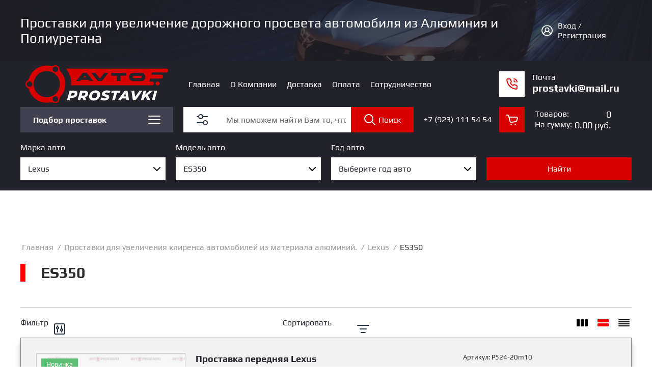

--- FILE ---
content_type: text/css
request_url: https://avto-prostavki.ru/t/v1213/images/mosaic/designs/design-ilut72vr3-1708404561_styles.css
body_size: 35591
content:
@font-face { font-family: "Play"; font-weight: 400; font-style: normal; font-display: swap; src: url("/g/fonts/play/play-r.woff2") format("woff2"), url("/g/fonts/play/play-r.woff") format("woff");}
@font-face { font-family: "Play"; font-weight: 700; font-style: normal; font-display: swap; src: url("/g/fonts/play/play-b.woff2") format("woff2"), url("/g/fonts/play/play-b.woff") format("woff");}
@font-face { font-family: "Arimo"; font-weight: 400; font-style: normal; font-display: swap; src: url("/g/fonts/arimo/arimo-r.woff2") format("woff2"), url("/g/fonts/arimo/arimo-r.woff") format("woff");}
@font-face { font-family: "Arimo"; font-weight: 400; font-style: italic; font-display: swap; src: url("/g/fonts/arimo/arimo-r-i.woff2") format("woff2"), url("/g/fonts/arimo/arimo-r-i.woff") format("woff");}
@font-face { font-family: "Arimo"; font-weight: 700; font-style: normal; font-display: swap; src: url("/g/fonts/arimo/arimo-b.woff2") format("woff2"), url("/g/fonts/arimo/arimo-b.woff") format("woff");}
@font-face { font-family: "Arimo"; font-weight: 700; font-style: italic; font-display: swap; src: url("/g/fonts/arimo/arimo-b-i.woff2") format("woff2"), url("/g/fonts/arimo/arimo-b-i.woff") format("woff");}
:root {
	--image-iq7h2wimc: url("/d/55187873_2_kopiya.jpg");
	--color-iis95gpa4: 35, 35, 43;
	--color-ip3nzk1q4: 255, 255, 255;
	--color-i6vea6f9z: 255, 255, 255;
	--color-iq79l2kpz: 0, 0, 0;
	--color-ilyesx7fj: 255, 255, 255;
	--color-i9y5ytees: 217, 0, 0;
	--color-iizi8o7k5: 238, 238, 238;
	--color-i1jjoe35j: 238, 238, 238;
	--color-iowq0eue7: 217, 217, 217;
	--color-ic07ykr06: 51, 51, 51;
	--color-iki4qftr5: 51, 51, 51;
	--color-io0sve3zd: 51, 51, 51;
	--color-iai3kd7ju: 51, 51, 51;
	--color-i8drn9vvf: 0, 0, 0;
	--color-ioankhbd4: 0, 173, 88;
	--color-ijkfxxcjv: 0, 0, 0;
	--color-is2zhk85y: 0, 0, 0;
	--color-i4n2fw5tu: 238, 130, 8;
	--color-infp3wmz2: 0, 119, 255;
	--color-idyr72jp7: 23, 115, 237;
	--color-ijvhkpf96: 29, 161, 242;
	--color-igl6s8ywf: 242, 242, 242;
	--color-ih9f08smt: 0, 95, 249;
	--color-iu981x24c: 252, 63, 29;
	--color-i9kx8sgt2: 255, 255, 255;
	--color-ixi3ucj9j: 35, 35, 43;
	--color-i0tex0gvv: 255, 255, 255;
	--color-ih92gpwjq: 255, 255, 255;
	--color-iwy2nxaz4: 0, 0, 0;
	--color-i9yfschre: 255, 255, 255;
	--color-iqjdfb3o2: 217, 0, 0;
	--color-ifeugdwv3: 255, 255, 255;
	--color-iu2cuez3q: 199, 199, 199;
	--color-iqb6mi82d: 199, 199, 199;
	--color-ijbcizo2z: 199, 199, 199;
	--color-ih7l0x48m: 199, 199, 199;
	--color-ita9eo5pk: 199, 199, 199;
	--color-isxhgg67s: 255, 255, 255;
	--color-iksr1zdge: 128, 128, 128;
	--color-iqe1yatzs: 128, 128, 128;
	--color-ignnqt9qa: 128, 128, 128;
	--color-i08mldcpl: 128, 128, 128;
	--color-ipjbzkeu2: 0, 0, 0;
	--color-i8cox8q7c: 0, 0, 0;
	--color-i3msoxvsi: 128, 128, 128;
	--color-iaoxjjn57: 128, 128, 128;
	--color-ihuykgsvj: 128, 128, 128;
	--color-i387jwaat: 128, 128, 128;
	--color-imzvq3g1y: 255, 255, 255;
	--color-iamu97hef: 128, 128, 128;
	--color-irxbqjsqq: 128, 128, 128;
	--color-ie09vp5i4: 128, 128, 128;
	--color-iaf0hydxt: 128, 128, 128;
	--color-i2p4w8cyn: 255, 0, 0;
	--color-ingv4yo0j: 0, 0, 255;
	--color-isa6x6aa5: 118, 118, 118;
	--color-itedagplu: 118, 118, 118;
	--color-i68fdaihf: 118, 118, 118;
	--color-i6vfofzrn: 118, 118, 118;
	--color-iozpjxiy6: 35, 35, 43;
	--color-ihuh0chax: 255, 255, 255;
	--color-iviuhgfb2: 0, 0, 0;
	--color-i1uq3jjty: 255, 255, 255;
	--color-idyet3lnd: 217, 0, 0;
	--color-iiykg3zon: 255, 255, 255;
	--color-i9th0i91p: 238, 238, 238;
	--color-iq3piptkd: 238, 238, 238;
	--color-ilf7brnpq: 0, 0, 0;
	--color-i4kjeifxr: 247, 247, 247;
	--color-iufbsy3pd: 51, 51, 51;
	--color-ijkieali5: 221, 221, 221;
	--color-i2c0a1s9n: 255, 255, 255;
	--color-iy50w6l0l: 51, 51, 51;
	--color-if7j5r4vd: 0, 0, 0;
	--color-itjfn8b3e: 43, 42, 41;
	--color-iu1m2utvp: 217, 0, 0;
	--color-imvcocngi: 221, 221, 221;
	--color-in6h6wns1: 0, 0, 0;
	--color-ifi3ps6wr: 0, 0, 0;
	--color-ijh6d3xwh: 217, 0, 0;
	--color-iqa9h9edr: 217, 0, 0;
	--color-irct1qj14: 217, 0, 0;
	--color-idn55rl08: 238, 238, 238;
	--color-i5bfr19lx: 255, 255, 255;
	--color-ip445d2vc: 0, 0, 0;
	--color-itm9q1v78: 238, 238, 238;
	--color-i4dzitzqh: 0, 0, 0;
	--color-inawa5cvj: 41, 54, 68;
	--color-i4uegphzv: 255, 255, 255;
	--color-iwfpt3fku: 217, 0, 0;
	--color-iyqyxb5f3: 43, 42, 41;
	--color-i61jt79ow: 43, 42, 41;
	--color-i78zxw7xj: 43, 42, 41;
	--color-i15eqjjhb: 43, 42, 41;
	--color-i7r31zkzp: 255, 255, 255;
	--color-i9anot415: 217, 0, 0;
	--color-iubditl48: 255, 255, 255;
	--color-i165ijfnf: 255, 255, 255;
	--color-iw0rpztuf: 95, 95, 95;
	--color-iu5ec8f6e: 255, 255, 255;
	--color-ipiu7sl54: 65, 65, 79;
	--color-ixzyh0apt: 65, 65, 79;
	--color-ibixbbp28: 255, 255, 255;
	--color-ia6hfvrfh: 255, 255, 255;
	--color-ibvs6d1jy: 255, 255, 255;
	--color-indllxqbg: 255, 255, 255;
	--color-i0f2wmqmg: 255, 255, 255;
	--color-ifaaknxyj: 35, 35, 43;
	--color-i59phk0yu: 35, 35, 43;
	--color-i5x8o66cl: 0, 0, 0;
	--color-i1jaqfo2m: 255, 255, 255;
	--color-ily0d4lqt: 255, 255, 255;
	--color-i9y6742gm: 217, 0, 0;
	--color-izzz6zv9r: 255, 255, 255;
	--color-iluljf490: 217, 0, 0;
	--color-ird7w1w3a: 255, 255, 255;
	--color-i2d959wzw: 169, 169, 169;
	--color-ij3pcpc09: 169, 169, 169;
	--color-ix4usbsnq: 169, 169, 169;
	--color-ide7zbf19: 169, 169, 169;
	--color-ivx8fyadu: 255, 255, 255;
	--color-i4el24nl0: 217, 217, 217;
	--color-iq8egii77: 169, 169, 169;
	--color-i52dmaejg: 169, 169, 169;
	--color-iyqdo73mp: 169, 169, 169;
	--color-ik7wuhe11: 169, 169, 169;
	--color-if3cv96yj: 255, 255, 255;
	--color-ikn17lt5y: 169, 169, 169;
	--color-ifn0uaz8f: 169, 169, 169;
	--color-i3yg3snc9: 169, 169, 169;
	--color-ifqp6s7j0: 169, 169, 169;
	--color-impc4ot6j: 255, 255, 255;
	--color-ibtjor636: 169, 169, 169;
	--color-ii91qbeuy: 169, 169, 169;
	--color-iks56myy4: 169, 169, 169;
	--color-i2phqpiwc: 169, 169, 169;
	--color-i9fa4w1rs: 255, 255, 255;
	--color-iboz4jz22: 169, 169, 169;
	--color-izorkkbq7: 169, 169, 169;
	--color-iro2poa89: 169, 169, 169;
	--color-icjqq7747: 169, 169, 169;
	--color-i7cfggfnx: 248, 248, 248;
	--color-idx1gsq5a: 169, 169, 169;
	--color-iy73l29gd: 169, 169, 169;
	--color-ix353mdcy: 169, 169, 169;
	--color-ipu84h35s: 169, 169, 169;
	--color-i38bgheq5: 248, 248, 248;
	--color-izu9kaj91: 51, 51, 51;
	--color-i7qbtm4l3: 255, 0, 0;
	--color-ifi4cr1b5: 255, 255, 255;
	--color-iwpadeviq: 255, 0, 0;
	--color-ir3jm1awu: 128, 128, 128;
	--color-iq3whlg8q: 128, 128, 128;
	--color-iog3j13i7: 128, 128, 128;
	--color-i4bo7rcaq: 128, 128, 128;
	--color-iz40d3isj: 128, 128, 128;
	--color-i7agd7bu9: 0, 0, 0;
	--color-i7kz5f0gm: 0, 0, 0;
	--color-iu59mq90n: 128, 128, 128;
	--color-iiq5d3pd5: 128, 128, 128;
	--color-iw07kk1jh: 128, 128, 128;
	--color-ieso6mt5z: 128, 128, 128;
	--color-i64si2aa0: 0, 0, 0;
	--color-iqckzysiu: 0, 0, 0;
	--color-iocs5v6bg: 35, 35, 43;
	--color-irm2y8ppz: 255, 255, 255;
	--color-i6k000vab: 197, 197, 197;
	--color-iyzziz0nv: 197, 197, 197;
	--color-iw1tdt2vw: 197, 197, 197;
	--color-ianxe9egj: 197, 197, 197;
	--color-iwcr3evcm: 197, 197, 197;
	--color-i1yq8iev3: 255, 0, 0;
	--color-ivmm5r6uk: 85, 85, 85;
	--color-idsnboc7o: 0, 0, 255;
	--color-ivukj8zxa: 0, 0, 255;
	--color-i57guk1ad: 217, 0, 0;
	--color-igx04cdct: 0, 0, 0;
	--color-ibtv0h33g: 209, 205, 205;
	--color-ic454f0r3: 0, 0, 0;
	--color-ikoaduzxr: 238, 238, 238;
	--color-i102qa8wm: 0, 0, 0;
	--color-iwwsjjky0: 255, 255, 255;
	--color-ir3wr6xs6: 65, 65, 79;
	--color-i83vduwot: 255, 255, 255;
	--color-ibnjc6lx2: 255, 255, 255;
	--color-iwnl8hufq: 255, 255, 255;
	--color-iq9db77hl: 255, 255, 255;
	--color-i1tl40ryt: 35, 35, 43;
	--color-iczas9y8i: 0, 0, 0;
	--color-iyrkw01ml: 0, 0, 0;
	--color-izbghsevo: 56, 163, 204;
	--color-irggp8774: 255, 255, 255;
	--color-iq71q6jg8: 43, 42, 41;
	--color-iyue73foe: 43, 42, 41;
	--color-iqpq4dau6: 0, 0, 0;
	--color-ivjpufzsc: 238, 238, 238;
	--color-i58l3ct7t: 0, 0, 0;
	--color-iwdgktb58: 255, 255, 255;
	--color-ibuwk4ws2: 221, 221, 221;
	--color-ia967miy4: 51, 51, 51;
	--color-i5x6uo331: 255, 255, 255;
	--color-iit3vxfjd: 51, 51, 51;
	--color-ite9weqti: 255, 255, 255;
	--color-igp1nzqyw: 255, 255, 255;
	--color-i2351keig: 217, 0, 0;
	--color-iwr77zf59: 255, 255, 255;
	--color-ixsn7mdqr: 255, 255, 255;
	--color-i086b63wy: 238, 238, 238;
	--image-i4rzr64b8: url("/d/arrow_down.svg");
	--color-in6dfj3jx: 217, 0, 0;
	--color-ihd55tpgs: 0, 0, 0;
	--color-it56rvf1l: 255, 255, 255;
	--color-i13l4lstd: 95, 95, 95;
	--color-iqai0eyiz: 255, 255, 255;
	--color-i0kbr211v: 65, 65, 79;
	--color-i9qo8zi3y: 65, 65, 79;
	--color-i77dz8t4c: 255, 255, 255;
	--color-idyaz1sko: 255, 255, 255;
	--color-iri73pqfv: 255, 255, 255;
	--color-ikgx9y3rk: 41, 54, 68;
	--color-ibjn027tb: 247, 247, 247;
	--color-iwz3lfm9g: 0, 0, 0;
	--color-iowsy26wt: 56, 163, 204;
	--color-iemd8njq5: 0, 0, 0;
	--color-i8s77s43m: 56, 163, 204;
	--color-ievswxq51: 43, 42, 41;
	--color-i761ml7tq: 43, 42, 41;
	--color-ijimsmf8q: 43, 42, 41;
	--color-ii9m2aoeb: 43, 42, 41;
	--color-i202cjkph: 43, 42, 41;
	--color-im5hh4dec: 43, 42, 41;
	--color-iqrn881la: 43, 42, 41;
	--color-ia6tgnafq: 217, 0, 0;
	--color-ictpe9dxa: 35, 35, 43;
	--color-id32ck3nq: 217, 0, 0;
	--color-iema4l6pb: 35, 35, 43;
	--color-i7ikfv2i6: 217, 0, 0;
	--color-ip4skyct4: 35, 35, 43;
	--color-ict6wbwz5: 0, 0, 0;
	--color-ik8egt00c: 65, 65, 79;
	--color-ir3f90qb3: 255, 255, 255;
	--color-i2yak1kd9: 255, 255, 255;
	--color-iuucvnijp: 255, 255, 255;
	--color-ivuaa8r6t: 217, 0, 0;
	--color-it5uy2x1y: 41, 54, 68;
	--color-i2uen4vnl: 255, 255, 255;
	--color-ig4iwdjo9: 255, 255, 255;
	--color-i3a9ulw3c: 255, 255, 255;
	--color-ihob3j1dw: 65, 65, 79;
	--color-iu1cbdly5: 233, 233, 233;
	--color-iojxoog6w: 255, 255, 255;
	--color-ig5c7d874: 255, 255, 255;
	--color-i6m4zvu1z: 233, 233, 233;
	--color-imv42d7md: 41, 54, 68;
	--color-iusybgf59: 255, 255, 255;
	--color-iirbhv9f3: 57, 57, 84;
	--color-igie2fuco: 57, 57, 84;
	--color-isatcg0nd: 0, 0, 0;
	--color-ittnb1inb: 35, 35, 43;
	--color-ihlevaif3: 35, 35, 43;
	--color-i9e1tb26s: 0, 0, 0;
	--color-im377yoh5: 209, 205, 205;
	--image-icb0gjab3: url("/d/arrow_down.svg");
	--color-i9q40ot84: 0, 0, 0;
	--color-i7zcdlebq: 65, 65, 79;
	--color-iq2db717d: 0, 0, 0;
	--color-iom2okclz: 255, 255, 255;
	--color-iq1r09zuo: 217, 0, 0;
	--color-i9uqwcs75: 255, 255, 255;
	--color-iuh4m68pi: 0, 0, 0;
	--image-iuaz4cj2e: url("/d/arrow_down.svg");
	--color-ivmn7khca: 217, 0, 0;
	--color-iw23cn4ne: 0, 0, 0;
	--color-i0sj56b3a: 209, 205, 205;
	--image-il2yi2xiq: url("/d/arrow_down.svg");
	--color-iw01hgmn0: 0, 0, 0;
	--color-i1jqbrflz: 65, 65, 79;
	--color-iuv6hvug3: 0, 0, 0;
	--color-ir8orww5g: 255, 255, 255;
	--color-i9fmbpakv: 217, 0, 0;
	--color-iujkkcghz: 255, 255, 255;
	--color-ig8e0su34: 0, 0, 0;
	--image-i8dgl61bz: url("/d/arrow_down.svg");
	--color-it9fr5qaw: 217, 0, 0;
	--color-iqwgt88ay: 240, 240, 240;
	--color-ijjc7zrmc: 255, 255, 255;
	--color-i70nofnhm: 0, 0, 0;
	--color-iwcf10uzl: 221, 221, 221;
	--color-ilcuptdon: 217, 0, 0;
	--color-i97ozctx8: 238, 238, 238;
	--color-ifzbrnlio: 57, 57, 84;
	--color-ikvbu48ej: 57, 57, 84;
	--color-ibex6iehw: 35, 35, 43;
	--color-i2bwxsh8s: 255, 255, 255;
	--color-idhqamydw: 217, 0, 0;
	--color-iyuq47myw: 175, 3, 3;
	--color-ijrg4i6x6: 255, 255, 255;
	--color-ikd2l2mgo: 238, 238, 238;
	--color-ihhk32jhp: 0, 0, 0;
	--color-ipoa64bx0: 255, 255, 255;
	--color-ip6ynmmco: 65, 65, 79;
	--color-i8uzoxagh: 65, 65, 79;
	--color-itm04hc1e: 255, 255, 255;
	--color-iswponyf0: 0, 0, 0;
	--color-ia4ea49l8: 0, 0, 0;
	--color-iaout3y4h: 0, 0, 0;
	--color-i2uafy0x4: 0, 0, 0;
	--color-ii5v2xulm: 0, 0, 0;
	--color-ixzhkop61: 0, 0, 0;
	--color-i2zp63tx0: 65, 65, 79;
	--color-idmbq0xxn: 217, 0, 0;
	--color-irum8am0v: 255, 255, 255;
	--color-i8kk8r647: 217, 0, 0;
	--color-iqmmbwcf1: 255, 255, 255;
	--color-ibkgcpias: 0, 0, 0;
	--color-if4ahb4zl: 255, 255, 255;
	--color-in37zjl12: 35, 35, 43;
	--color-i9idss3zh: 217, 0, 0;
	--color-i3evjm0l4: 217, 0, 0;
	--color-ip7yzsgbm: 0, 0, 0;
	--color-if6w8rnwv: 56, 163, 204;
	--color-iskmtzzuf: 35, 35, 43;
	--color-ia6oxlb3m: 35, 35, 43;
	--color-isjzq3oc9: 217, 0, 0;
	--color-iap8hgzs9: 35, 35, 43;
	--color-iqm3kt5xj: 217, 217, 217;
	--color-iaghevluv: 217, 217, 217;
	--color-i3puabnfg: 255, 255, 255;
	--color-irm7jsq81: 255, 255, 255;
	--color-i4x50l38e: 255, 255, 255;
	--color-iivebvqnn: 255, 255, 255;
	--color-is06dpivo: 217, 0, 0;
	--color-icuyljmh0: 255, 255, 255;
	--color-ia86hp3ta: 255, 255, 255;
	--color-ib1doe71l: 0, 0, 0;
	--color-ia01dkqug: 56, 163, 204;
	--color-ijrwfdkn3: 0, 0, 0;
	--color-ik5haynv5: 56, 163, 204;
	--color-iurd3wk5h: 255, 255, 255;
	--color-ikkuj26bm: 0, 0, 0;
	--color-i0jcqbckc: 56, 163, 204;
	--color-ilbajs1al: 253, 63, 63;
	--color-ibnppa2om: 255, 255, 255;
	--color-ipnuqzhud: 217, 0, 0;
	--color-i676fzewl: 0, 0, 0;
	--color-i6a0t4jnw: 209, 205, 205;
	--color-iv5i9pmzd: 0, 0, 0;
	--color-itb9j4wyo: 238, 238, 238;
	--color-icboqmcjm: 0, 0, 0;
	--color-iim9tcxuo: 255, 255, 255;
	--color-iydcfwxx1: 255, 255, 255;
	--color-ia56zcie9: 0, 0, 0;
	--color-iq1ojzo9m: 56, 163, 204;
}

.root--u-ilut72vr3 { position: relative; min-height: 100vh; display: -webkit-box; display: -ms-flexbox; display: flex; -webkit-box-orient: vertical; -webkit-box-direction: normal; -ms-flex-direction: column; flex-direction: column; font-family: Play, sans-serif }
.root--u-ilut72vr3::before, .root--u-ilut72vr3::after { content: ""; display: table; clear: both }
.section--u-ipej07spf { display: -webkit-box; display: -ms-flexbox; display: flex; width: 100%; position: relative; -webkit-box-orient: vertical; -webkit-box-direction: normal; -ms-flex-direction: column; flex-direction: column; background-image: linear-gradient(rgba(var(--color-iis95gpa4), 0.8) 0%, rgba(var(--color-iis95gpa4), 0.8) 100%), var(--image-iq7h2wimc); background-repeat: no-repeat, no-repeat; background-position: left 0px top 0px, center center; background-size: auto, cover; background-attachment: scroll, scroll }
.section--u-ieg476vns { display: -webkit-box; display: -ms-flexbox; display: flex; width: 100%; position: relative; -webkit-box-orient: vertical; -webkit-box-direction: normal; -ms-flex-direction: column; flex-direction: column; padding-left: 40px; padding-right: 40px; background-color: rgba(var(--color-ip3nzk1q4), 1); overflow-x: hidden; overflow-y: hidden }
.container--u-i5dodifnj { width: 100%; max-width: 1400px; margin-top: 0px; margin-right: auto; margin-bottom: 0px; margin-left: auto; position: relative; color: rgba(var(--color-i6vea6f9z), 1); padding-top: 100px; padding-bottom: 100px }
.mosaic-crumbs--u-i4bc5ol7c { position: relative; display: block; margin-bottom: 20px }
.mosaic-crumbs__item--u-iqtxldofc { display: inline }
.mosaic-crumbs__delimiter--u-i2u11vc5j { display: inline; padding-top: 2px; padding-right: 3px; padding-bottom: 2px; padding-left: 3px; color: rgba(var(--color-id32ck3nq), 1) }
.mosaic-crumbs__delimiter--u-i2u11vc5j > .text-block-wrap-div { display: inline }
.mosaic-crumbs__item_link--u-i0dbdsi78 { display: inline; padding-top: 2px; padding-right: 3px; padding-bottom: 2px; padding-left: 3px; color: rgba(var(--color-ia6tgnafq), 1); text-decoration: none; margin-bottom: 2px; margin-top: 2px; margin-right: 2px }
.mosaic-crumbs__item_link--u-i0dbdsi78 > .text-block-wrap-div { display: inline }
.mosaic-crumbs__last--u-i1uvbd7y8 { display: inline; padding-top: 2px; padding-right: 3px; padding-bottom: 2px; padding-left: 3px; color: rgba(var(--color-ictpe9dxa), 1); margin-top: 2px; margin-bottom: 2px; margin-right: 2px }
.mosaic-crumbs__last--u-i1uvbd7y8 > .text-block-wrap-div { display: inline }
.page-title--u-i6e25v4d0 { font-size: 30px; line-height: normal; margin-top: 0px; margin-right: 0px; margin-bottom: 30px; margin-left: 0px; display: block; position: relative; color: rgba(var(--color-ievswxq51), 1) }
.content--u-i5ds8iljp { position: relative; width: 100%; display: block; color: rgba(var(--color-iema4l6pb), 1) }
.content--u-i5ds8iljp::after { content: ""; display: table; clear: both }
.content--u-i5ds8iljp .headers { clear: both }
.imageFit--u-ik1g4zyv6 { position: relative; display: inline-block; overflow-x: hidden; overflow-y: hidden; font-size: 0px; line-height: 0; vertical-align: top; float: left; margin-right: 30px; margin-bottom: 30px; width: 184px; height: 192px; -webkit-box-flex: 0; -ms-flex-positive: 0; flex-grow: 0 }
.imageFit__img--u-ile2jwrfs { object-fit: cover; width: 100%; height: 100% }
.imageFit__overlay--u-i1dlhhno5 { display: none; position: absolute; left: 0px; right: 0px; top: 0px; bottom: 0px; background-color: rgba(var(--color-iwz3lfm9g), 0.4) }
.imageFit__zoom--u-iljemn23f { display: none; position: absolute; right: 10px; bottom: 10px; width: 20px; height: 20px; background-color: rgba(var(--color-iowsy26wt), 1) }
.gallery--u-ipc5i3p4a { clear: both; display: -webkit-box; display: -ms-flexbox; display: flex; flex-wrap: wrap; margin-bottom: -5px; margin-left: -15px; margin-right: -15px; justify-content: center }
.imageFit--u-ikhr76iqk { position: relative; display: inline-block; overflow-x: hidden; overflow-y: hidden; font-size: 0px; line-height: 0; vertical-align: top; width: 217px; height: 217px; margin-top: 15px; margin-bottom: 15px; margin-right: 15px; margin-left: 15px }
.imageFit__img--u-i02vud71t { object-fit: cover; width: 100%; height: 100% }
.imageFit__overlay--u-iv9jyilyw { display: none; position: absolute; left: 0px; right: 0px; top: 0px; bottom: 0px; background-color: rgba(var(--color-iemd8njq5), 0.4) }
.imageFit__zoom--u-iu67wd423 { display: none; position: absolute; right: 10px; bottom: 10px; width: 20px; height: 20px; background-color: rgba(var(--color-i8s77s43m), 1) }
h1 { color: rgba(var(--color-i761ml7tq), 1) }
h2 { color: rgba(var(--color-ijimsmf8q), 1) }
h3 { color: rgba(var(--color-ii9m2aoeb), 1) }
h4 { color: rgba(var(--color-i202cjkph), 1) }
h5 { color: rgba(var(--color-im5hh4dec), 1) }
h6 { color: rgba(var(--color-iqrn881la), 1) }
a { color: rgba(var(--color-i7ikfv2i6), 1) }
.include--u-ila6qw9dz { display: block }
.mosaic-s3-include--u-iiun30j3i { display: block }
.section--u-ixmobhzm9 { display: block; width: 100%; position: relative }
.include--u-iesnu5ctx { display: block }
.mosaic-popup--u-ijznrrtjn { position: fixed; top: 0px; left: 0px; z-index: 11 }
.mosaic-popup__inner-bg--u-i97qgknvu { position: fixed; top: 0px; right: 0px; left: 0px; bottom: 0px; background-color: rgba(var(--color-iq79l2kpz), 0.5); display: none; justify-content: center; -webkit-box-align: start; -ms-flex-align: start; align-items: flex-start; opacity: 0; transition-behavior: normal; transition-duration: 500ms; transition-timing-function: ease; transition-delay: 0ms; transition-property: all; overflow-y: auto; padding-top: 20px; padding-bottom: 20px }
.mosaic-popup__inner-data--u-i9j7plfxz { position: relative; width: 300px; min-height: 300px; max-width: 100vw; background-color: rgba(var(--color-ilyesx7fj), 1); margin-top: auto; margin-right: auto; margin-bottom: auto; margin-left: auto; padding-left: 30px; padding-top: 30px; padding-right: 30px; padding-bottom: 30px }
.mosaic-popup__close--u-i11n1tns4 { cursor: pointer; position: absolute; right: 0px; top: 0px; min-width: 42px; min-height: 42px; text-align: center; background-color: rgba(var(--color-i9y5ytees), 1); z-index: 1; display: -webkit-box; display: -ms-flexbox; display: flex;  -webkit-box-align: center; -ms-flex-align: center; align-items: center; justify-content: center }
.svg_image--u-ivs3u3ohr { position: relative; display: -webkit-inline-box; display: -ms-inline-flexbox; display: inline-flex; vertical-align: top; justify-content: center;  -webkit-box-align: center; -ms-flex-align: center; align-items: center; width: 24px; height: 24px; overflow-x: hidden; overflow-y: hidden }
.svg_image--u-ivs3u3ohr .path-inqttgpjt { stroke: rgba(var(--color-ih92gpwjq), 1) }
.mosaic-auth-block--u-i202u7l1b { display: block; width: 100%; position: relative; margin-left: 0px; margin-right: 0px }
.mosaic-auth-block--u-i202u7l1b .mosaic-auth-block__header_text { font-size: 26px; font-weight: 700; margin-bottom: 0px; margin-right: 20px }
.mosaic-auth-block--u-i202u7l1b .mosaic-auth-block__header_icon { background-color: rgba(var(--color-iizi8o7k5), 1); padding-top: 5px; padding-bottom: 5px; padding-left: 5px; padding-right: 5px; width: 50px; height: 50px }
.mosaic-auth-block--u-i202u7l1b .mosaic-auth-block__header-authorized { display: -webkit-box; display: -ms-flexbox; display: flex;  -webkit-box-align: center; -ms-flex-align: center; align-items: center }
.mosaic-auth-block--u-i202u7l1b .mosaic-auth-block__header-authorized-text { padding-top: 5px; padding-bottom: 5px; padding-left: 5px; padding-right: 5px }
.mosaic-auth-block--u-i202u7l1b .mosaic-auth-block__header-authorized-icon { background-color: rgba(var(--color-i1jjoe35j), 1); padding-top: 5px; padding-bottom: 5px; padding-left: 5px; padding-right: 5px; width: 50px; height: 50px }
.mosaic-auth-block--u-i202u7l1b .mosaic-auth-block__header-user-name--u-ildqt47a6 { padding-top: 5px; padding-bottom: 5px; padding-left: 5px; padding-right: 5px }
.mosaic-auth-block--u-i202u7l1b .mosaic-form__body { display: -webkit-box; display: -ms-flexbox; display: flex;  -webkit-box-align: center; -ms-flex-align: center; align-items: center }
.mosaic-auth-block--u-i202u7l1b .mosaic-form__icon { background-color: rgba(var(--color-iowq0eue7), 1); display: none }
.mosaic-auth-block--u-i202u7l1b .svg_image--u-i6wvtrgbr { position: relative; display: -webkit-inline-box; display: -ms-inline-flexbox; display: inline-flex; vertical-align: top; justify-content: center;  -webkit-box-align: center; -ms-flex-align: center; align-items: center; height: 16px; width: 16px; overflow-x: hidden; overflow-y: hidden }
.mosaic-auth-block--u-i202u7l1b .svg_image--u-isagovi7i { position: relative; display: -webkit-inline-box; display: -ms-inline-flexbox; display: inline-flex; vertical-align: top; justify-content: center;  -webkit-box-align: center; -ms-flex-align: center; align-items: center; height: 16px; width: 16px; overflow-x: hidden; overflow-y: hidden }
.mosaic-auth-block--u-i202u7l1b .svg_image--u-iox1ydkz1 { position: relative; display: -webkit-inline-box; display: -ms-inline-flexbox; display: inline-flex; vertical-align: top; justify-content: center;  -webkit-box-align: center; -ms-flex-align: center; align-items: center; height: 13px; width: 13px; overflow-x: hidden; overflow-y: hidden }
.mosaic-auth-block--u-i202u7l1b .mosaic-auth-block__drop_body { width: 100% }
.mosaic-auth-block--u-i202u7l1b .mosaic-auth-block__login-form { padding-top: 10px }
.mosaic-auth-block--u-i202u7l1b .mosaic-auth-block__row_login { display: -webkit-box; display: -ms-flexbox; display: flex; -webkit-box-orient: horizontal; -webkit-box-direction: normal; -ms-flex-direction: row; flex-direction: row; -webkit-box-align: end; -ms-flex-align: end; align-items: flex-end; margin-bottom: 15px }
.mosaic-auth-block--u-i202u7l1b .mosaic-auth-block__row_pwd { display: -webkit-box; display: -ms-flexbox; display: flex; -webkit-box-orient: horizontal; -webkit-box-direction: normal; -ms-flex-direction: row; flex-direction: row; -webkit-box-align: end; -ms-flex-align: end; align-items: flex-end; margin-bottom: 5px; flex-wrap: wrap }
.mosaic-auth-block--u-i202u7l1b .mosaic-form__field--u-iomwy933m { width: 100%; -webkit-box-flex: 1; -ms-flex-positive: 1; flex-grow: 1 }
.mosaic-auth-block--u-i202u7l1b .mosaic-form__field--u-iaq6jm8xg { width: 100%; -webkit-box-flex: 1; -ms-flex-positive: 1; flex-grow: 1 }
.mosaic-auth-block--u-i202u7l1b .mosaic-auth-block__fields_wrapper { display: -webkit-box; display: -ms-flexbox; display: flex; -webkit-box-orient: vertical; -webkit-box-direction: normal; -ms-flex-direction: column; flex-direction: column }
.mosaic-auth-block--u-i202u7l1b .mosaic-form__text { width: 100%; position: relative; display: -webkit-box; display: -ms-flexbox; display: flex; height: 50px; background-color: rgba(var(--color-i9kx8sgt2), 1);  -webkit-box-align: center; -ms-flex-align: center; align-items: center; padding-left: 15px; padding-right: 15px; background-image: none; background-repeat: repeat; background-position: 0 0; background-size: auto; background-attachment: scroll; border-top-width: 1px; border-right-width: 1px; border-bottom-width: 1px; border-left-width: 1px }
.mosaic-auth-block--u-i202u7l1b .mosaic-auth-block__links { text-align: center; margin-top: 5px }
.mosaic-auth-block--u-i202u7l1b .mosaic-auth-block__remember { display: -webkit-inline-box; display: -ms-inline-flexbox; display: inline-flex }
.mosaic-auth-block--u-i202u7l1b .mosaic-form__checkbox-icon { display: none; width: 15px; height: 15px; border-top-width: 1px; border-right-width: 1px; border-bottom-width: 1px; border-left-width: 1px; border-top-style: solid; border-right-style: solid; border-bottom-style: solid; border-left-style: solid; border-top-color: rgba(var(--color-ic07ykr06), 1); border-right-color: rgba(var(--color-iki4qftr5), 1); border-bottom-color: rgba(var(--color-io0sve3zd), 1); border-left-color: rgba(var(--color-iai3kd7ju), 1); background-color: rgba(var(--color-i8drn9vvf), 0) }
.mosaic-auth-block--u-i202u7l1b .auth-links { display: -webkit-box; display: -ms-flexbox; display: flex; justify-content: center }
.mosaic-auth-block--u-i202u7l1b .login-form-btn__register { display: inline-block; margin-top: 0px; margin-bottom: 0px; margin-left: 5px; margin-right: 5px; color: rgba(var(--color-ijkfxxcjv), 1) }
.mosaic-auth-block--u-i202u7l1b .forgot-link { display: inline-block; margin-top: 0px; margin-bottom: 0px; margin-left: 5px; margin-right: 5px; color: rgba(var(--color-is2zhk85y), 1) }
.mosaic-auth-block--u-i202u7l1b .login-form-btn { display: -webkit-inline-box; display: -ms-inline-flexbox; display: inline-flex; cursor: pointer; vertical-align: top; padding-top: 5px; padding-right: 25px; padding-bottom: 5px; padding-left: 25px; line-height: normal; background-color: rgba(var(--color-ixi3ucj9j), 1); color: rgba(var(--color-i0tex0gvv), 1); border-bottom-width: 0px; border-left-width: 0px; border-right-width: 0px; border-top-width: 0px; border-top-style: none; border-right-style: none; border-bottom-style: none; border-left-style: none; position: relative; min-height: 50px;  -webkit-box-align: center; -ms-flex-align: center; align-items: center; margin-top: 20px; margin-left: 0px; margin-right: 0px; width: 100%; justify-content: center }
.mosaic-auth-block--u-i202u7l1b .mosaic-auth-block__social--u-iglgw860m { padding-top: 15px }
.mosaic-auth-block--u-i202u7l1b .mosaic-auth-block__social-body--u-iqaddn9s0 { display: -webkit-box; display: -ms-flexbox; display: flex;  -webkit-box-align: center; -ms-flex-align: center; align-items: center; margin-left: -2px; margin-right: -2px; padding-top: 5px }
.mosaic-auth-block--u-i202u7l1b .mosaic-auth-block__social--odnoklassniki, .mosaic-auth-block--u-i202u7l1b .mosaic-auth-block__social--vkontakte, .mosaic-auth-block--u-i202u7l1b .mosaic-auth-block__social--facebook, .mosaic-auth-block--u-i202u7l1b .mosaic-auth-block__social--twitter, .mosaic-auth-block--u-i202u7l1b .mosaic-auth-block__social--google, .mosaic-auth-block--u-i202u7l1b .mosaic-auth-block__social--mailru, .mosaic-auth-block--u-i202u7l1b .mosaic-auth-block__social--yandex { width: 36px; height: 36px; margin-left: 2px; margin-right: 2px; border-top-left-radius: 4px; border-top-right-radius: 4px; border-bottom-left-radius: 4px; border-bottom-right-radius: 4px; display: -webkit-box; display: -ms-flexbox; display: flex;  -webkit-box-align: center; -ms-flex-align: center; align-items: center; justify-content: center; -webkit-box-flex: 0; -ms-flex-positive: 0; flex-grow: 0; flex-shrink: 0; font-size: 0px }
.mosaic-auth-block--u-i202u7l1b .mosaic-auth-block__social--odnoklassniki { background-color: rgba(var(--color-i4n2fw5tu), 1) }
.mosaic-auth-block--u-i202u7l1b .mosaic-auth-block__social--vkontakte { background-color: rgba(var(--color-infp3wmz2), 1) }
.mosaic-auth-block--u-i202u7l1b .mosaic-auth-block__social--facebook { background-color: rgba(var(--color-idyr72jp7), 1) }
.mosaic-auth-block--u-i202u7l1b .mosaic-auth-block__social--twitter { background-color: rgba(var(--color-ijvhkpf96), 1) }
.mosaic-auth-block--u-i202u7l1b .mosaic-auth-block__social--google { background-color: rgba(var(--color-igl6s8ywf), 1) }
.mosaic-auth-block--u-i202u7l1b .mosaic-auth-block__social--mailru { background-color: rgba(var(--color-ih9f08smt), 1) }
.mosaic-auth-block--u-i202u7l1b .mosaic-auth-block__social--yandex { background-color: rgba(var(--color-iu981x24c), 1) }
.mosaic-auth-block--u-i202u7l1b .social_svg_image { display: -webkit-box; display: -ms-flexbox; display: flex;  -webkit-box-align: center; -ms-flex-align: center; align-items: center; justify-content: center; width: 100%; height: 100% }
.mosaic-auth-block--u-i202u7l1b .mosaic-form__name { margin-bottom: 5px }
.mosaic-auth-block--u-i202u7l1b .mosaic-auth-block__remember.is-removed { display: none }
.mosaic-auth-block--u-i202u7l1b .login-form-btn__register.is-removed { display: none }
.mosaic-auth-block--u-i202u7l1b .forgot-link.is-removed { display: none }
.mosaic-auth-block--u-i202u7l1b .mosaic-form__checkbox:checked ~ .mosaic-form__checkbox-icon, .mosaic-auth-block--u-i202u7l1b .mosaic-form__checkbox.is-checked ~ .mosaic-form__checkbox-icon { background-color: rgba(var(--color-ioankhbd4), 1) }
.mosaic-popup--u-i1c0kydga { position: fixed; top: 0px; left: 0px; z-index: 11 }
.mosaic-popup__inner-bg--u-i6v0fon8n { position: fixed; top: 0px; right: 0px; left: 0px; bottom: 0px; background-color: rgba(var(--color-iwy2nxaz4), 0.5); display: none; justify-content: center; -webkit-box-align: start; -ms-flex-align: start; align-items: flex-start; opacity: 0; transition-behavior: normal; transition-duration: 500ms; transition-timing-function: ease; transition-delay: 0ms; transition-property: all; overflow-y: auto; padding-top: 20px; padding-bottom: 20px; padding-left: 10px; padding-right: 10px }
.mosaic-popup__inner-data--u-iokhseozx { position: relative; width: 300px; min-height: 300px; max-width: 100vw; background-color: rgba(var(--color-i9yfschre), 1); margin-top: auto; margin-right: auto; margin-bottom: auto; margin-left: auto; padding-left: 30px; padding-top: 60px; padding-right: 30px; padding-bottom: 30px }
.mosaic-popup__close--u-ifggpsfvx { cursor: pointer; position: absolute; right: 0px; top: 0px; min-width: 42px; min-height: 42px; text-align: center; background-color: rgba(var(--color-iqjdfb3o2), 1); z-index: 1; display: -webkit-box; display: -ms-flexbox; display: flex;  -webkit-box-align: center; -ms-flex-align: center; align-items: center; justify-content: center }
.svg_image--u-imrnrdhuy { position: relative; display: -webkit-inline-box; display: -ms-inline-flexbox; display: inline-flex; vertical-align: top; justify-content: center;  -webkit-box-align: center; -ms-flex-align: center; align-items: center; width: 24px; height: 24px; overflow-x: hidden; overflow-y: hidden }
.svg_image--u-imrnrdhuy .path-inqttgpjt { stroke: rgba(var(--color-ifeugdwv3), 1) }
.mosaic-shop2-search--u-ibkatm5mv { width: 100%; position: relative; display: block; margin-left: 0px; margin-right: 0px }
.mosaic-shop2-search--u-ibkatm5mv .mosaic-shop2-search__title { background-color: rgba(var(--color-iu2cuez3q), 0); margin-bottom: 10px }
.mosaic-shop2-search--u-ibkatm5mv .mosaic-shop2-search__body { border-top-width: 1px; border-right-width: 1px; border-bottom-width: 1px; border-left-width: 1px; border-top-style: none; border-right-style: none; border-bottom-style: none; border-left-style: none; border-top-color: rgba(var(--color-iqb6mi82d), 1); border-right-color: rgba(var(--color-ijbcizo2z), 1); border-bottom-color: rgba(var(--color-ih7l0x48m), 1); border-left-color: rgba(var(--color-ita9eo5pk), 1); background-color: rgba(var(--color-isxhgg67s), 1) }
.mosaic-shop2-search--u-ibkatm5mv .mosaic-shop2-search__row { padding-top: 6px; padding-bottom: 6px }
.mosaic-shop2-search--u-ibkatm5mv .mosaic-shop2-search__row-title { margin-bottom: 5px }
.mosaic-shop2-search--u-ibkatm5mv .mosaic-shop2-search__row-field { display: -webkit-box; display: -ms-flexbox; display: flex; justify-content: space-between }
.mosaic-shop2-search--u-ibkatm5mv .mosaic-shop2-search__from { width: 46%; display: -webkit-box; display: -ms-flexbox; display: flex;  -webkit-box-align: center; -ms-flex-align: center; align-items: center }
.mosaic-shop2-search--u-ibkatm5mv .mosaic-shop2-search__to { width: 46%; display: -webkit-box; display: -ms-flexbox; display: flex;  -webkit-box-align: center; -ms-flex-align: center; align-items: center }
.mosaic-shop2-search--u-ibkatm5mv .mosaic-shop2-search__interval-text { margin-right: 5px; display: none }
.mosaic-shop2-search--u-ibkatm5mv .mosaic-shop2-search__interval { width: 100%; position: relative; display: -webkit-box; display: -ms-flexbox; display: flex; height: 50px;  -webkit-box-align: center; -ms-flex-align: center; align-items: center; padding-left: 15px; padding-right: 15px; border-top-width: 1px; border-right-width: 1px; border-bottom-width: 1px; border-left-width: 1px; border-right-style: solid; border-top-style: solid; border-bottom-style: solid; border-left-style: solid }
.mosaic-shop2-search--u-ibkatm5mv .mosaic-shop2-search__input { width: 100%; position: relative; display: -webkit-box; display: -ms-flexbox; display: flex; height: 50px;  -webkit-box-align: center; -ms-flex-align: center; align-items: center; padding-left: 15px; padding-right: 15px; border-top-style: solid; border-right-style: solid; border-bottom-style: solid; border-left-style: solid; border-top-width: 1px; border-right-width: 1px; border-bottom-width: 1px; border-left-width: 1px }
.mosaic-shop2-search--u-ibkatm5mv .mosaic-shop2-search__select { width: 100%; position: relative; display: -webkit-box; display: -ms-flexbox; display: flex; height: 50px;  -webkit-box-align: center; -ms-flex-align: center; align-items: center; padding-left: 15px; padding-right: 15px }
.mosaic-shop2-search--u-ibkatm5mv .mosaic-shop2-search__label { display: -webkit-inline-box; display: -ms-inline-flexbox; display: inline-flex;  -webkit-box-align: center; -ms-flex-align: center; align-items: center; margin-top: 5px; margin-bottom: 5px; -webkit-box-orient: horizontal; -webkit-box-direction: normal; -ms-flex-direction: row; flex-direction: row }
.mosaic-shop2-search--u-ibkatm5mv .mosaic-shop2-search__colors { width: 100%; position: relative }
.mosaic-shop2-search--u-ibkatm5mv .mosaic-shop2-search__colors-arrow { width: 8px; height: 10px; flex-shrink: 0; background-image: url("data:image/svg+xml,%3Csvg xmlns='http://www.w3.org/2000/svg' version='1.1' viewBox='0 0 8 10'%3E%3Cpolygon points='4,10 8,0 0,0 '/%3E%3C/svg%3E") }
.mosaic-shop2-search--u-ibkatm5mv .mosaic-shop2-search__color-text { -webkit-box-flex: 1; -ms-flex-positive: 1; flex-grow: 1; flex-shrink: 1 }
.mosaic-shop2-search--u-ibkatm5mv .mosaic-shop2-search__color-active { width: 100%; position: relative; display: -webkit-box; display: -ms-flexbox; display: flex; height: 50px; margin-top: 10px;  -webkit-box-align: center; -ms-flex-align: center; align-items: center; padding-left: 15px; padding-right: 15px; border-top-style: solid; border-top-width: 1px; border-right-style: solid; border-right-width: 1px; border-bottom-style: solid; border-bottom-width: 1px; border-left-style: solid; border-left-width: 1px; border-top-color: rgba(var(--color-isa6x6aa5), 1); border-right-color: rgba(var(--color-itedagplu), 1); border-bottom-color: rgba(var(--color-i68fdaihf), 1); border-left-color: rgba(var(--color-i6vfofzrn), 1) }
.mosaic-shop2-search--u-ibkatm5mv .mosaic-shop2-search__colors-list { display: none; margin-top: 0px; margin-right: 0px; margin-bottom: 0px; margin-left: 0px; padding-top: 0px; padding-right: 0px; padding-bottom: 0px; padding-left: 0px; position: absolute; left: 0px; right: 0px; top: 100%; z-index: 1; list-style-type: none; border-top-width: 1px; border-right-width: 1px; border-bottom-width: 1px; border-left-width: 1px; border-top-style: solid; border-right-style: solid; border-bottom-style: solid; border-left-style: solid; border-top-color: rgba(var(--color-i3msoxvsi), 1); border-right-color: rgba(var(--color-iaoxjjn57), 1); border-bottom-color: rgba(var(--color-ihuykgsvj), 1); border-left-color: rgba(var(--color-i387jwaat), 1); background-color: rgba(var(--color-imzvq3g1y), 1) }
.mosaic-shop2-search--u-ibkatm5mv .mosaic-shop2-search__color-item { min-height: 28px; padding-top: 3px; padding-left: 3px; padding-right: 3px; padding-bottom: 3px; display: -webkit-box; display: -ms-flexbox; display: flex;  -webkit-box-align: center; -ms-flex-align: center; align-items: center; cursor: pointer }
.mosaic-shop2-search--u-ibkatm5mv .mosaic-shop2-search__color-icon { width: 22px; height: 22px; margin-right: 5px; flex-shrink: 0; border-top-width: 1px; border-right-width: 1px; border-bottom-width: 1px; border-left-width: 1px; border-top-style: solid; border-right-style: solid; border-bottom-style: solid; border-left-style: solid; border-top-color: rgba(var(--color-iamu97hef), 1); border-right-color: rgba(var(--color-irxbqjsqq), 1); border-bottom-color: rgba(var(--color-ie09vp5i4), 1); border-left-color: rgba(var(--color-iaf0hydxt), 1); position: relative; background-size: contain; overflow-x: hidden; overflow-y: hidden }
.mosaic-shop2-search--u-ibkatm5mv .mosaic-shop2-search__red { display: block; width: 100%; height: 100%; background-color: rgba(var(--color-i2p4w8cyn), 1) }
.mosaic-shop2-search--u-ibkatm5mv .mosaic-shop2-search__blue { display: block; width: 100%; height: 100%; background-color: rgba(var(--color-ingv4yo0j), 1) }
.mosaic-shop2-search--u-ibkatm5mv .mosaic-shop2-search__color-check { top: 3px; left: 3px; width: 15px; height: 15px; position: absolute; background-image: url("[data-uri]"); display: none }
.mosaic-shop2-search--u-ibkatm5mv .mosaic-shop2-search__button { display: -webkit-inline-box; display: -ms-inline-flexbox; display: inline-flex; cursor: pointer; vertical-align: top; padding-top: 5px; padding-right: 25px; padding-bottom: 5px; padding-left: 25px; line-height: normal; background-color: rgba(var(--color-iozpjxiy6), 1); color: rgba(var(--color-ihuh0chax), 1); border-bottom-width: 0px; border-left-width: 0px; border-right-width: 0px; border-top-width: 0px; border-top-style: none; border-right-style: none; border-bottom-style: none; border-left-style: none; position: relative; min-height: 50px;  -webkit-box-align: center; -ms-flex-align: center; align-items: center; margin-top: 20px; margin-left: 0px; margin-right: 0px; width: 100%; justify-content: center }
.mosaic-shop2-search--u-ibkatm5mv .mosaic-shop2-search__title-text { font-size: 24px; font-weight: 700 }
.mosaic-shop2-search--u-ibkatm5mv .mosaic-shop2-search__checkbox ~ .mosaic-shop2-search__checkbox-icon { display: none; width: 15px; height: 15px; flex-shrink: 0; border-top-left-radius: 2px; border-bottom-left-radius: 2px; border-bottom-right-radius: 2px; border-top-right-radius: 2px; border-top-width: 1px; border-right-width: 1px; border-bottom-width: 1px; border-left-width: 1px; border-top-style: solid; border-right-style: solid; border-bottom-style: solid; border-left-style: solid; border-top-color: rgba(var(--color-iksr1zdge), 1); border-right-color: rgba(var(--color-iqe1yatzs), 1); border-bottom-color: rgba(var(--color-ignnqt9qa), 1); border-left-color: rgba(var(--color-i08mldcpl), 1); background-color: rgba(var(--color-ipjbzkeu2), 0.2) }
.mosaic-shop2-search--u-ibkatm5mv .mosaic-shop2-search__checkbox ~ .mosaic-shop2-search__checkbox-value { margin-left: 5px }
.mosaic-shop2-search--u-ibkatm5mv .mosaic-shop2-search__checkbox ~ .mosaic-shop2-search__checkbox-icon:hover, .mosaic-shop2-search--u-ibkatm5mv .mosaic-shop2-search__checkbox ~ .mosaic-shop2-search__checkbox-icon.is-hover { background-image: url("[data-uri]"); background-position: center center; background-repeat: no-repeat }
.mosaic-shop2-search--u-ibkatm5mv .mosaic-shop2-search__checkbox:checked ~ .mosaic-shop2-search__checkbox-icon, .mosaic-shop2-search--u-ibkatm5mv .mosaic-shop2-search__checkbox.is-checked ~ .mosaic-shop2-search__checkbox-icon { background-color: rgba(var(--color-i8cox8q7c), 0.2); background-image: url("[data-uri]"); background-position: center center; background-repeat: no-repeat }
.mosaic-shop2-search--u-ibkatm5mv .mosaic-shop2-search__color-item.is-active .mosaic-shop2-search__color-check { display: block }
.mosaic-popup--u-ixp4reuc6 { position: fixed; top: 0px; left: 0px; z-index: 11 }
.mosaic-popup__inner-bg--u-i3rtxmen0 { position: fixed; top: 0px; right: 0px; left: 0px; bottom: 0px; background-color: rgba(var(--color-iviuhgfb2), 0.5); display: none; justify-content: center; -webkit-box-align: start; -ms-flex-align: start; align-items: flex-start; opacity: 0; transition-behavior: normal; transition-duration: 500ms; transition-timing-function: ease; transition-delay: 0ms; transition-property: all; overflow-y: auto; padding-top: 20px; padding-bottom: 20px; padding-left: 10px; padding-right: 10px }
.mosaic-popup__inner-data--u-idm12enr8 { position: relative; width: 1130px; min-height: 300px; max-width: 100vw; background-color: rgba(var(--color-i1uq3jjty), 1); margin-top: auto; margin-right: auto; margin-bottom: auto; margin-left: auto; padding-left: 30px; padding-top: 60px; padding-right: 30px; padding-bottom: 30px }
.mosaic-popup__close--u-idlt0eta8 { cursor: pointer; position: absolute; right: 0px; top: 0px; min-width: 42px; min-height: 42px; text-align: center; background-color: rgba(var(--color-idyet3lnd), 1); z-index: 1; display: -webkit-box; display: -ms-flexbox; display: flex;  -webkit-box-align: center; -ms-flex-align: center; align-items: center; justify-content: center }
.svg_image--u-iwgzzjf6q { position: relative; display: -webkit-inline-box; display: -ms-inline-flexbox; display: inline-flex; vertical-align: top; justify-content: center;  -webkit-box-align: center; -ms-flex-align: center; align-items: center; width: 24px; height: 24px; overflow-x: hidden; overflow-y: hidden }
.svg_image--u-iwgzzjf6q .path-inqttgpjt { stroke: rgba(var(--color-iiykg3zon), 1) }
.mosaic-shop2-folders--u-iudhfy0vf { display: -webkit-box; display: -ms-flexbox; display: flex; position: relative; width: 300px; -webkit-box-orient: horizontal; -webkit-box-direction: normal; -ms-flex-direction: row; flex-direction: row }
.mosaic-shop2-folders--u-iudhfy0vf .div { display: none; position: absolute; left: 0px; right: 0px; top: 100%; flex-wrap: wrap; z-index: 10; background-color: rgba(var(--color-i9th0i91p), 1) }
.mosaic-shop2-folders--u-iudhfy0vf .mosaic-shop2-folders__list { width: 100%; margin-top: 0px; margin-right: 0px; margin-bottom: 0px; margin-left: 0px; padding-top: 0px; padding-right: 0px; padding-bottom: 0px; padding-left: 0px; display: block; -webkit-box-flex: 1; -ms-flex-positive: 1; flex-grow: 1; flex-shrink: 1; flex-wrap: wrap; -webkit-box-align: start; -ms-flex-align: start; align-items: flex-start; overflow-x: unset; overflow-y: unset; list-style-type: none; height: auto }
.mosaic-shop2-folders--u-iudhfy0vf .mosaic-shop2-folders__item { width: 100%; flex-shrink: 0; position: relative; margin-bottom: 10px; padding-right: 20px }
.mosaic-shop2-folders--u-iudhfy0vf .mosaic-shop2-folders__link, .mosaic-shop2-folders--u-iudhfy0vf .mosaic-shop2-folders__sub-link { display: -webkit-box; display: -ms-flexbox; display: flex;  -webkit-box-align: center; -ms-flex-align: center; align-items: center; justify-content: space-between; cursor: pointer; text-decoration-line: none; padding-top: 5px; padding-right: 10px; padding-bottom: 5px; padding-left: 10px }
.mosaic-shop2-folders--u-iudhfy0vf .mosaic-shop2-folders__icon { width: 24px; height: 24px; margin-left: 10px; background-color: rgba(var(--color-iq3piptkd), 0); display: -webkit-box; display: -ms-flexbox; display: flex;  -webkit-box-align: center; -ms-flex-align: center; align-items: center; justify-content: center }
.mosaic-shop2-folders--u-iudhfy0vf .mosaic-shop2-folders__sub-icon { width: 10px; height: 10px; margin-left: 10px; background-color: rgba(var(--color-ilf7brnpq), 1); display: -webkit-box; display: -ms-flexbox; display: flex;  -webkit-box-align: center; -ms-flex-align: center; align-items: center; justify-content: center }
.mosaic-shop2-folders--u-iudhfy0vf .mosaic-shop2-folders__sub-list { margin-top: 0px; margin-right: 0px; margin-bottom: 0px; margin-left: 0px; padding-top: 5px; padding-left: 5px; padding-right: 5px; padding-bottom: 5px; width: 100%; z-index: 10; display: none; position: static; list-style-type: none; background-color: rgba(var(--color-i4kjeifxr), 1); flex-wrap: nowrap; border-top-style: none; border-top-width: 1px; border-right-style: none; border-right-width: 1px; border-bottom-style: none; border-bottom-width: 1px; border-left-style: none; border-left-width: 1px; top: 0; left: 100% }
.mosaic-shop2-folders--u-iudhfy0vf .mosaic-shop2-folders__sub-link { color: rgba(var(--color-iufbsy3pd), 1); background-color: rgba(var(--color-ijkieali5), 1) }
.mosaic-shop2-folders--u-iudhfy0vf .mosaic-shop2-folders__more-list { margin-top: 0px; margin-right: 0px; margin-bottom: 0px; margin-left: 0px; padding-top: 0px; padding-right: 0px; padding-bottom: 0px; padding-left: 0px; list-style-type: none }
.mosaic-shop2-folders--u-iudhfy0vf .mosaic-shop2-folders__more-item { display: -webkit-box; display: -ms-flexbox; display: flex; position: relative }
.mosaic-shop2-folders--u-iudhfy0vf .mosaic-shop2-folders__more-link { display: -webkit-box; display: -ms-flexbox; display: flex;  -webkit-box-align: center; -ms-flex-align: center; align-items: center; cursor: pointer; color: rgba(var(--color-i2c0a1s9n), 1); padding-top: 4px; padding-bottom: 4px; padding-left: 10px; padding-right: 10px; background-color: rgba(var(--color-iy50w6l0l), 1); text-decoration-line: none }
.mosaic-shop2-folders--u-iudhfy0vf .svg_image--u-iwuzt43p5 { position: relative; display: -webkit-inline-box; display: -ms-inline-flexbox; display: inline-flex; vertical-align: top; justify-content: center;  -webkit-box-align: center; -ms-flex-align: center; align-items: center; height: 10px; width: 10px; overflow-x: hidden; overflow-y: hidden }
.mosaic-shop2-folders--u-iudhfy0vf .svg_image--u-i8xmt4yxw, .mosaic-shop2-folders--u-iudhfy0vf .svg_image--u-ib08vdbxo { position: relative; display: -webkit-inline-box; display: -ms-inline-flexbox; display: inline-flex; vertical-align: top; justify-content: center;  -webkit-box-align: center; -ms-flex-align: center; align-items: center; height: 10px; width: 10px; overflow-x: hidden; overflow-y: hidden }
.mosaic-shop2-folders--u-iudhfy0vf .mosaic-shop2-folders__more-item { position: relative }
.mosaic-shop2-folders--u-iudhfy0vf .mosaic-shop2-folders__link { justify-content: space-between; display: -webkit-inline-box; display: -ms-inline-flexbox; display: inline-flex; color: rgba(var(--color-itjfn8b3e), 1); transition-property: all; transition-duration: 300ms; transition-delay: 0ms; transition-timing-function: ease; transition-behavior: normal; margin-left: 0px; margin-right: 0px; width: 100% }
.mosaic-shop2-folders--u-iudhfy0vf .mosaic-shop2-folders__link:hover, .mosaic-shop2-folders--u-iudhfy0vf .mosaic-shop2-folders__link.is-hover { color: rgba(var(--color-iu1m2utvp), 1) }
.mosaic-shop2-folders--u-iudhfy0vf.flex .mosaic-shop2-folders__list { height: auto; overflow-x: unset; overflow-y: unset }
.mosaic-shop2-folders--u-iudhfy0vf .mosaic-shop2-folders__sub-list .mosaic-shop2-folders__sub-list { top: 0px; left: 100%; width: 100%; position: static }
.mosaic-shop2-folders--u-iudhfy0vf .mosaic-shop2-folders__sub-list > .mosaic-shop2-folders__sub-item { position: relative; width: 100% }
.mosaic-shop2-folders--u-iudhfy0vf .mosaic-shop2-folders__sub-list .mosaic-shop2-folders__sub-list > .mosaic-shop2-folders__sub-item { width: 100% }
.mosaic-shop2-folders--u-iudhfy0vf .mosaic-shop2-folders__sub-list > .mosaic-shop2-folders__sub-item > .mosaic-shop2-folders__sub-link { display: -webkit-inline-box; display: -ms-inline-flexbox; display: inline-flex; background-color: rgba(var(--color-imvcocngi), 0) }
.mosaic-shop2-folders--u-iudhfy0vf .mosaic-shop2-folders__sub-list > .mosaic-shop2-folders__sub-item > .mosaic-shop2-folders__sub-link:hover, .mosaic-shop2-folders--u-iudhfy0vf .mosaic-shop2-folders__sub-list > .mosaic-shop2-folders__sub-item > .mosaic-shop2-folders__sub-link.is-hover { color: rgba(var(--color-ijh6d3xwh), 1) }
.mosaic-shop2-folders--u-iudhfy0vf .mosaic-shop2-folders__link:hover .svg_image--u-iwuzt43p5 .path-i7sd4921e, .mosaic-shop2-folders--u-iudhfy0vf .mosaic-shop2-folders__link.is-hover .svg_image--u-iwuzt43p5 .path-i7sd4921e { fill: rgba(var(--color-irct1qj14), 1) }
.mosaic-shop2-folders--u-iudhfy0vf .mosaic-shop2-folders__sub-list > .mosaic-shop2-folders__sub-item > .mosaic-shop2-folders__sub-link > .mosaic-shop2-folders__sub-icon { display: -webkit-box; display: -ms-flexbox; display: flex; width: 24px; height: 24px; background-color: rgba(var(--color-in6h6wns1), 0) }
.mosaic-shop2-folders--u-iudhfy0vf .mosaic-shop2-folders__sub-list > .mosaic-shop2-folders__sub-item > .mosaic-shop2-folders__sub-link:hover .svg_image--u-i8xmt4yxw .path-itar96477, .mosaic-shop2-folders--u-iudhfy0vf .mosaic-shop2-folders__sub-list > .mosaic-shop2-folders__sub-item > .mosaic-shop2-folders__sub-link.is-hover .svg_image--u-i8xmt4yxw .path-itar96477 { fill: rgba(var(--color-iqa9h9edr), 1) }
.svg_image--u-iwuzt43p5 .path-i7sd4921e { fill: rgba(var(--color-if7j5r4vd), 1) }
.svg_image--u-i8xmt4yxw .path-itar96477 { fill: rgba(var(--color-ifi3ps6wr), 1) }
.div--u-i8mxynmfo { width: 100%; position: relative; display: block; min-height: auto; max-height: 700px; overflow-x: auto; overflow-y: auto }
.side-panel--u-i8vz54vqn { position: fixed; top: 0px; left: 0px; right: 0px; bottom: 0px; z-index: 10; pointer-events: none; display: none }
.side-panel__button-open--u-ia840keli { width: 29px; min-height: 29px; background-color: rgba(var(--color-idn55rl08), 1); cursor: pointer; -webkit-box-flex: 0; -ms-flex-positive: 0; flex-grow: 0; flex-shrink: 0; margin-left: auto; pointer-events: auto; display: -webkit-box; display: -ms-flexbox; display: flex;  -webkit-box-align: center; -ms-flex-align: center; align-items: center; justify-content: center }
.svg_image--u-iinqqo71f { position: relative; display: -webkit-inline-box; display: -ms-inline-flexbox; display: inline-flex; vertical-align: top; justify-content: center;  -webkit-box-align: center; -ms-flex-align: center; align-items: center; width: 20px; height: 20px; overflow-x: hidden; overflow-y: hidden }
.svg_image--u-iinqqo71f .path-il4xgt3r9 { stroke: rgba(var(--color-inawa5cvj), 1) }
.svg_image--u-i9j38oooj { position: relative; display: -webkit-inline-box; display: -ms-inline-flexbox; display: inline-flex; vertical-align: top; justify-content: center;  -webkit-box-align: center; -ms-flex-align: center; align-items: center; width: 20px; height: 20px; overflow-x: hidden; overflow-y: hidden }
.svg_image--u-i9j38oooj .path-i5g86o7xb { stroke: rgba(var(--color-ikgx9y3rk), 1) }
.side-panel__content--u-imwxrgddr { display: none; position: fixed; top: 0px; bottom: 0px; right: 0px; width: 265px; background-color: rgba(var(--color-i5bfr19lx), 1); box-shadow: 0px 0px 15px 0px rgba(var(--color-ip445d2vc), 0.5); transform: none; pointer-events: auto }
.side-panel__button-close--u-ipdrn70db { position: absolute; z-index: 1; right: 100%; top: 0px; font-size: 0px; width: 29px; min-height: 29px; background-color: rgba(var(--color-itm9q1v78), 1); cursor: pointer; display: -webkit-box; display: -ms-flexbox; display: flex;  -webkit-box-align: center; -ms-flex-align: center; align-items: center; justify-content: center }
.side-panel__content-inner--u-i4gpnr745 { overflow-y: auto; max-height: 100%; min-height: 100%; position: relative; z-index: 0; background-color: rgba(var(--color-ittnb1inb), 1); display: -webkit-box; display: -ms-flexbox; display: flex; -webkit-box-orient: vertical; -webkit-box-direction: normal; -ms-flex-direction: column; flex-direction: column }
.side-panel__mask--u-iy8iz4gcv { display: none; position: absolute; top: 0px; right: 0px; bottom: 0px; left: 0px; background-color: rgba(var(--color-i4dzitzqh), 0.5); transform: none; pointer-events: auto }
.div--u-ie8kzde0j { position: relative; display: -webkit-box; display: -ms-flexbox; display: flex;  -webkit-box-align: center; -ms-flex-align: center; align-items: center; justify-content: center; padding-top: 20px; padding-bottom: 20px; padding-left: 10px; padding-right: 10px; -ms-flex-order: 1000; -webkit-order: 1000; order: 1000; margin-top: auto }
.link-universal--u-ig0j06835 { display: -webkit-inline-box; display: -ms-inline-flexbox; display: inline-flex; cursor: pointer; text-decoration-line: none;  -webkit-box-align: center; -ms-flex-align: center; align-items: center; justify-content: center; background-color: rgba(var(--color-i7r31zkzp), 1); width: 50px; height: 50px; flex-shrink: 0 }
.svg_image--u-im3ccqot9 { position: relative; display: -webkit-inline-box; display: -ms-inline-flexbox; display: inline-flex; vertical-align: top; justify-content: center;  -webkit-box-align: center; -ms-flex-align: center; align-items: center; height: 24px; width: 24px; overflow-x: hidden; overflow-y: hidden }
.svg_image--u-im3ccqot9 > svg { flex-shrink: 0 }
.svg_image--u-im3ccqot9 svg { width: 100%; height: 100% }
.svg_image--u-im3ccqot9 .path-i4aq59xxo { stroke: rgba(var(--color-i9anot415), 1) }
.div--u-i803zz3af { position: relative; display: inline-block; margin-left: 15px; color: rgba(var(--color-iubditl48), 1) }
.text--u-ij9amn7ai { display: -webkit-inline-box; display: -ms-inline-flexbox; display: inline-flex; vertical-align: top; position: relative; font-family: Play, sans-serif }
.list__item--u-irnorkk20 { margin-bottom: 5px; margin-top: 0px }
.list--u-iym2bzi7a { display: block }
.link-universal--u-ibjttpc59 { display: -webkit-box; display: -ms-flexbox; display: flex; cursor: pointer; text-decoration-line: none; color: rgba(var(--color-i165ijfnf), 1) }
.text--u-ibdsnd5cc { display: block; font-weight: 700; font-size: 20px; font-family: Play, sans-serif }
.auth-widget--u-i4cocdzvu { display: block; vertical-align: top; font-family: Arial, Helvetica, sans-serif; line-height: normal; background-color: rgba(var(--color-iw0rpztuf), 1); color: rgba(var(--color-iu5ec8f6e), 1) }
.auth-widget__unauthorized--u-i1mv8i7cs { display: -webkit-box; display: -ms-flexbox; display: flex;  -webkit-box-align: center; -ms-flex-align: center; align-items: center; padding-top: 10px; padding-right: 15px; padding-bottom: 10px; padding-left: 15px; cursor: pointer; background-color: rgba(var(--color-ipiu7sl54), 1) }
.auth-widget__authorized--u-iekktoigq { display: -webkit-box; display: -ms-flexbox; display: flex;  -webkit-box-align: center; -ms-flex-align: center; align-items: center; padding-top: 10px; padding-right: 15px; padding-bottom: 10px; padding-left: 15px; cursor: pointer; background-color: rgba(var(--color-ixzyh0apt), 1) }
.auth-widget__user-name--u-izj6gttxt { font-family: Play, sans-serif; font-weight: 400 }
.auth-widget__settings--u-ij11ses05 { display: -webkit-inline-box; display: -ms-inline-flexbox; display: inline-flex; margin-left: 2px; margin-right: 2px; color: rgba(var(--color-ibixbbp28), 1) }
.auth-widget__orders--u-ipynz6hxu { display: -webkit-inline-box; display: -ms-inline-flexbox; display: inline-flex; margin-left: 2px; margin-right: 2px; color: rgba(var(--color-ia6hfvrfh), 1) }
.auth-widget__user-logout--u-i84qii7u9 { display: -webkit-inline-box; display: -ms-inline-flexbox; display: inline-flex; margin-left: 2px; margin-right: 2px; color: rgba(var(--color-ibvs6d1jy), 1) }
.svg_image--u-ixuok3rlc { position: relative; display: -webkit-inline-box; display: -ms-inline-flexbox; display: inline-flex; vertical-align: top; justify-content: center;  -webkit-box-align: center; -ms-flex-align: center; align-items: center; height: 24px; width: 24px; overflow-x: hidden; overflow-y: hidden; margin-right: 10px }
.svg_image--u-ixuok3rlc > svg { flex-shrink: 0 }
.svg_image--u-ixuok3rlc svg { width: 100%; height: 100% }
.svg_image--u-ixuok3rlc .path-ilrauayhc { stroke: rgba(var(--color-indllxqbg), 1) }
.auth-widget__unauthorized-text--u-itb6sushq { font-family: Play, sans-serif }
.svg_image--u-i8uyk22pg { position: relative; display: -webkit-inline-box; display: -ms-inline-flexbox; display: inline-flex; vertical-align: top; justify-content: center;  -webkit-box-align: center; -ms-flex-align: center; align-items: center; height: 24px; width: 24px; overflow-x: hidden; overflow-y: hidden; margin-right: 10px }
.svg_image--u-i8uyk22pg > svg { flex-shrink: 0 }
.svg_image--u-i8uyk22pg svg { width: 100%; height: 100% }
.svg_image--u-i8uyk22pg .path-ilrauayhc { stroke: rgba(var(--color-i0f2wmqmg), 1) }
.ver-menu--u-ioo193y5s { position: relative; width: 100%; display: block; margin-left: 0px; margin-right: 0px }
.ver-menu--u-ioo193y5s .ver-menu__list { padding-top: 0px; padding-right: 0px; padding-bottom: 0px; padding-left: 0px; margin-top: 0px; margin-right: 0px; margin-bottom: 0px; margin-left: 0px; list-style-type: none }
.ver-menu--u-ioo193y5s .ver-menu__link, .ver-menu--u-ioo193y5s .ver-menu__sub_link { display: -webkit-box; display: -ms-flexbox; display: flex;  -webkit-box-align: center; -ms-flex-align: center; align-items: center; justify-content: space-between; cursor: pointer; text-decoration-line: none; padding-top: 5px; padding-right: 10px; padding-bottom: 5px; padding-left: 10px; color: rgba(var(--color-i9e1tb26s), 1) }
.ver-menu--u-ioo193y5s .ver-menu__icon { background-color: rgba(var(--color-im377yoh5), 0); width: 24px; height: 24px; flex-shrink: 0; margin-left: 10px; background-image: var(--image-icb0gjab3); background-repeat: no-repeat; background-position: center center; background-size: auto; background-attachment: scroll }
.ver-menu--u-ioo193y5s .ver-menu__sub_icon { background-color: rgba(var(--color-i9q40ot84), 1); width: 25px; height: 25px; flex-shrink: 0; margin-left: 10px }
.ver-menu--u-ioo193y5s .ver-menu__sub_list { display: none; z-index: 10; list-style-type: none; background-color: rgba(var(--color-i7zcdlebq), 1); padding-top: 5px; padding-right: 0px; padding-bottom: 5px; padding-left: 0px; margin-top: 0px; margin-right: 0px; margin-bottom: 0px; margin-left: 0px }
.ver-menu--u-ioo193y5s .ver-menu__sub_item { vertical-align: top }
.ver-menu--u-ioo193y5s .ver-menu__sub_link { cursor: pointer; text-decoration-line: none; padding-top: 5px; padding-right: 10px; padding-bottom: 5px; padding-left: 10px; color: rgba(var(--color-iq2db717d), 1) }
.ver-menu--u-ioo193y5s .ver-menu__link { min-height: 50px; padding-left: 15px; padding-right: 10px; color: rgba(var(--color-iom2okclz), 1); transition-property: all; transition-duration: 300ms; transition-delay: 0ms; transition-timing-function: ease; transition-behavior: normal }
.ver-menu--u-ioo193y5s .ver-menu__link:hover, .ver-menu--u-ioo193y5s .ver-menu__link.is-hover { background-color: rgba(var(--color-iq1r09zuo), 1) }
.ver-menu--u-ioo193y5s .ver-menu__sub_list > .ver-menu__sub_item > .ver-menu__sub_link { min-height: 50px; padding-left: 15px; color: rgba(var(--color-i9uqwcs75), 1); transition-property: all; transition-duration: 300ms; transition-delay: 0ms; transition-timing-function: ease; transition-behavior: normal }
.ver-menu--u-ioo193y5s .ver-menu__sub_list > .ver-menu__sub_item > .ver-menu__sub_link > .ver-menu__sub_icon { width: 24px; height: 24px; background-color: rgba(var(--color-iuh4m68pi), 0); background-image: var(--image-iuaz4cj2e); background-repeat: no-repeat; background-position: center center; background-size: auto; background-attachment: scroll }
.ver-menu--u-ioo193y5s .ver-menu__sub_list .ver-menu__sub_list > .ver-menu__sub_item > .ver-menu__sub_link:hover, .ver-menu--u-ioo193y5s .ver-menu__sub_list .ver-menu__sub_list > .ver-menu__sub_item > .ver-menu__sub_link.is-hover { background-color: rgba(var(--color-ivmn7khca), 1); padding-left: 30px }
.ver-menu--u-ioo193y5s .ver-menu__sub_list .ver-menu__sub_list .ver-menu__sub_list > .ver-menu__sub_item > .ver-menu__sub_link { padding-left: 40px }
.ver-menu--u-iid3qwq8i { position: relative; width: 100%; display: block; margin-left: 0px; margin-right: 0px; -ms-flex-order: 2; -webkit-order: 2; order: 2 }
.ver-menu--u-iid3qwq8i .ver-menu__list { padding-top: 0px; padding-right: 0px; padding-bottom: 0px; padding-left: 0px; margin-top: 0px; margin-right: 0px; margin-bottom: 0px; margin-left: 0px; list-style-type: none }
.ver-menu--u-iid3qwq8i .ver-menu__link, .ver-menu--u-iid3qwq8i .ver-menu__sub_link { display: -webkit-box; display: -ms-flexbox; display: flex;  -webkit-box-align: center; -ms-flex-align: center; align-items: center; justify-content: space-between; cursor: pointer; text-decoration-line: none; padding-top: 5px; padding-right: 10px; padding-bottom: 5px; padding-left: 10px; color: rgba(var(--color-iw23cn4ne), 1) }
.ver-menu--u-iid3qwq8i .ver-menu__icon { background-color: rgba(var(--color-i0sj56b3a), 0); width: 24px; height: 24px; flex-shrink: 0; margin-left: 10px; background-image: var(--image-il2yi2xiq); background-repeat: no-repeat; background-position: center center; background-size: auto; background-attachment: scroll }
.ver-menu--u-iid3qwq8i .ver-menu__sub_icon { background-color: rgba(var(--color-iw01hgmn0), 1); width: 25px; height: 25px; flex-shrink: 0; margin-left: 10px }
.ver-menu--u-iid3qwq8i .ver-menu__sub_list { display: none; z-index: 10; list-style-type: none; background-color: rgba(var(--color-i1jqbrflz), 1); padding-top: 5px; padding-right: 0px; padding-bottom: 5px; padding-left: 0px; margin-top: 0px; margin-right: 0px; margin-bottom: 0px; margin-left: 0px }
.ver-menu--u-iid3qwq8i .ver-menu__sub_item { vertical-align: top }
.ver-menu--u-iid3qwq8i .ver-menu__sub_link { cursor: pointer; text-decoration-line: none; padding-top: 5px; padding-right: 10px; padding-bottom: 5px; padding-left: 10px; color: rgba(var(--color-iuv6hvug3), 1) }
.ver-menu--u-iid3qwq8i .ver-menu__link { min-height: 50px; padding-left: 15px; padding-right: 10px; color: rgba(var(--color-ir8orww5g), 1); transition-property: all; transition-duration: 300ms; transition-delay: 0ms; transition-timing-function: ease; transition-behavior: normal }
.ver-menu--u-iid3qwq8i .ver-menu__link:hover, .ver-menu--u-iid3qwq8i .ver-menu__link.is-hover { background-color: rgba(var(--color-i9fmbpakv), 1) }
.ver-menu--u-iid3qwq8i .ver-menu__sub_list > .ver-menu__sub_item > .ver-menu__sub_link { min-height: 50px; padding-left: 15px; color: rgba(var(--color-iujkkcghz), 1); transition-property: all; transition-duration: 300ms; transition-delay: 0ms; transition-timing-function: ease; transition-behavior: normal }
.ver-menu--u-iid3qwq8i .ver-menu__sub_list > .ver-menu__sub_item > .ver-menu__sub_link > .ver-menu__sub_icon { width: 24px; height: 24px; background-color: rgba(var(--color-ig8e0su34), 0); background-image: var(--image-i8dgl61bz); background-repeat: no-repeat; background-position: center center; background-size: auto; background-attachment: scroll }
.ver-menu--u-iid3qwq8i .ver-menu__sub_list .ver-menu__sub_list > .ver-menu__sub_item > .ver-menu__sub_link:hover, .ver-menu--u-iid3qwq8i .ver-menu__sub_list .ver-menu__sub_list > .ver-menu__sub_item > .ver-menu__sub_link.is-hover { background-color: rgba(var(--color-it9fr5qaw), 1); padding-left: 30px }
.ver-menu--u-iid3qwq8i .ver-menu__sub_list .ver-menu__sub_list .ver-menu__sub_list > .ver-menu__sub_item > .ver-menu__sub_link { padding-left: 40px }
.section--u-iswpr76xn { display: -webkit-box; display: -ms-flexbox; display: flex; width: 100%; position: relative; -webkit-box-orient: vertical; -webkit-box-direction: normal; -ms-flex-direction: column; flex-direction: column; padding-left: 40px; padding-right: 40px; background-color: rgba(var(--color-i59phk0yu), 1); color: rgba(var(--color-i5x8o66cl), 1); cursor: auto; font-family: Play, sans-serif; font-size: 16px; font-style: normal; font-weight: 400; letter-spacing: normal; line-height: normal; overflow-wrap: break-word; text-align: left; text-indent: 0px; text-shadow: none; text-transform: none }
.container--u-ilagel4nt { width: 100%; max-width: 1400px; margin-top: 0px; margin-right: auto; margin-bottom: 0px; margin-left: auto; position: relative; color: rgba(var(--color-i1jaqfo2m), 1); padding-top: 100px; padding-bottom: 40px; display: -webkit-box; display: -ms-flexbox; display: flex; flex-wrap: wrap }
.div--u-i65vr7wti { position: relative; display: block; width: 26%; padding-right: 30px }
.div--u-i5y7ou8mt { position: relative; display: block; width: 20%; padding-right: 30px }
.div--u-ixlg9h66r { position: relative; display: block; width: 34% }
.heading--u-ief2kk5me { font-size: 24px; line-height: normal; margin-top: 0px; margin-right: 0px; margin-bottom: 40px; margin-left: 0px; display: -webkit-box; display: -ms-flexbox; display: flex; position: relative; font-weight: 700; color: rgba(var(--color-ily0d4lqt), 1); border-left-style: none; border-left-width: 10px; padding-left: 0px; border-left-color: rgba(var(--color-i9y6742gm), 1); text-transform: uppercase }
.heading--u-il96zt4kz { font-size: 24px; line-height: normal; margin-top: 0px; margin-right: 0px; margin-bottom: 40px; margin-left: 0px; display: -webkit-box; display: -ms-flexbox; display: flex; position: relative; font-weight: 700; color: rgba(var(--color-izzz6zv9r), 1); border-left-style: solid; border-left-width: 10px; padding-left: 30px; border-left-color: rgba(var(--color-iluljf490), 1); text-transform: uppercase }
.mosaic-form--u-izzbyoi59 { padding-left: 30px; padding-right: 30px; padding-top: 30px; padding-bottom: 30px; background-color: rgba(var(--color-i57guk1ad), 1) }
.mosaic-form--u-izzbyoi59 * { outline-style: none }
.mosaic-form--u-izzbyoi59 .mosaic-form__title--u-i48z7u3en { line-height: normal; margin-bottom: 10px; font-size: 42px; font-weight: 700; text-align: center }
.mosaic-form--u-izzbyoi59 .mosaic-form__header { display: -webkit-box; display: -ms-flexbox; display: flex; margin-bottom: 5px }
.mosaic-form--u-izzbyoi59 .mosaic-form__body { display: -webkit-box; display: -ms-flexbox; display: flex; -webkit-box-align: start; -ms-flex-align: start; align-items: flex-start }
.mosaic-form--u-izzbyoi59 .mosaic-form__field { margin-bottom: 10px; opacity: 1; display: block; background-color: rgba(var(--color-ird7w1w3a), 0) }
.mosaic-form--u-izzbyoi59 .mosaic-form__name { font-weight: bold }
.mosaic-form--u-izzbyoi59 .mosaic-form__text { width: 100%; display: block; height: 50px; border-top-width: 0px; border-right-width: 0px; border-bottom-width: 0px; border-left-width: 0px; border-top-style: solid; border-right-style: solid; border-bottom-style: solid; border-left-style: solid; border-top-color: rgba(var(--color-i2d959wzw), 1); border-right-color: rgba(var(--color-ij3pcpc09), 1); border-bottom-color: rgba(var(--color-ix4usbsnq), 1); border-left-color: rgba(var(--color-ide7zbf19), 1); padding-bottom: 8px; padding-top: 8px; padding-left: 20px; padding-right: 20px; background-color: rgba(var(--color-ivx8fyadu), 1); flex-shrink: 1 }
.mosaic-form--u-izzbyoi59 .mosaic-form__icon { width: 25px; height: 25px; margin-top: 0px; margin-right: 10px; margin-bottom: 0px; margin-left: 0px; background-color: rgba(var(--color-i4el24nl0), 1); display: none }
.mosaic-form--u-izzbyoi59 .svg_image { position: relative; display: -webkit-inline-box; display: -ms-inline-flexbox; display: inline-flex; vertical-align: top; justify-content: center;  -webkit-box-align: center; -ms-flex-align: center; align-items: center; height: 25px; width: 25px; overflow-x: hidden; overflow-y: hidden }
.mosaic-form--u-izzbyoi59 .svg_image_checkbox { position: relative; display: -webkit-inline-box; display: -ms-inline-flexbox; display: inline-flex; vertical-align: top; justify-content: center;  -webkit-box-align: center; -ms-flex-align: center; align-items: center; height: 13px; width: 13px; overflow-x: hidden; overflow-y: hidden }
.mosaic-form--u-izzbyoi59 .svg_image_radio { position: relative; display: -webkit-inline-box; display: -ms-inline-flexbox; display: inline-flex; vertical-align: top; justify-content: center;  -webkit-box-align: center; -ms-flex-align: center; align-items: center; height: 13px; width: 13px; overflow-x: hidden; overflow-y: hidden }
.mosaic-form--u-izzbyoi59 .mosaic-form__date { -webkit-box-flex: 1; -ms-flex-positive: 1; flex-grow: 1; height: 35px; width: 100%; border-top-width: 1px; border-right-width: 1px; border-bottom-width: 1px; border-left-width: 1px; border-top-style: solid; border-right-style: solid; border-bottom-style: solid; border-left-style: solid; border-top-color: rgba(var(--color-iq8egii77), 1); border-right-color: rgba(var(--color-i52dmaejg), 1); border-bottom-color: rgba(var(--color-iyqdo73mp), 1); border-left-color: rgba(var(--color-ik7wuhe11), 1); padding-bottom: 8px; padding-top: 8px; padding-left: 10px; padding-right: 10px; background-color: rgba(var(--color-if3cv96yj), 1); cursor: pointer }
.mosaic-form--u-izzbyoi59 .mosaic-form__date-interval { -webkit-box-flex: 1; -ms-flex-positive: 1; flex-grow: 1; height: 35px; width: 100%; border-top-width: 1px; border-right-width: 1px; border-bottom-width: 1px; border-left-width: 1px; border-top-style: solid; border-right-style: solid; border-bottom-style: solid; border-left-style: solid; border-top-color: rgba(var(--color-ikn17lt5y), 1); border-right-color: rgba(var(--color-ifn0uaz8f), 1); border-bottom-color: rgba(var(--color-i3yg3snc9), 1); border-left-color: rgba(var(--color-ifqp6s7j0), 1); padding-bottom: 8px; padding-top: 8px; padding-left: 10px; padding-right: 10px; background-color: rgba(var(--color-impc4ot6j), 1); cursor: pointer }
.mosaic-form--u-izzbyoi59 .mosaic-form__textarea { width: 100%; display: block; height: 70px; border-top-width: 1px; border-right-width: 1px; border-bottom-width: 1px; border-left-width: 1px; border-top-style: solid; border-right-style: solid; border-bottom-style: solid; border-left-style: solid; border-top-color: rgba(var(--color-ibtjor636), 1); border-right-color: rgba(var(--color-ii91qbeuy), 1); border-bottom-color: rgba(var(--color-iks56myy4), 1); border-left-color: rgba(var(--color-i2phqpiwc), 1); padding-bottom: 8px; padding-top: 8px; padding-left: 10px; padding-right: 10px; background-color: rgba(var(--color-i9fa4w1rs), 1); flex-shrink: 1 }
.mosaic-form--u-izzbyoi59 .mosaic-form__select { width: 100%; display: block; height: 35px; border-top-width: 1px; border-right-width: 1px; border-bottom-width: 1px; border-left-width: 1px; border-top-style: solid; border-right-style: solid; border-bottom-style: solid; border-left-style: solid; border-top-color: rgba(var(--color-iboz4jz22), 1); border-right-color: rgba(var(--color-izorkkbq7), 1); border-bottom-color: rgba(var(--color-iro2poa89), 1); border-left-color: rgba(var(--color-icjqq7747), 1); padding-bottom: 8px; padding-top: 8px; padding-left: 10px; padding-right: 10px; background-color: rgba(var(--color-i7cfggfnx), 1) }
.mosaic-form--u-izzbyoi59 .mosaic-form__select-multiple { width: 100%; display: block; border-top-width: 1px; border-right-width: 1px; border-bottom-width: 1px; border-left-width: 1px; border-top-style: solid; border-right-style: solid; border-bottom-style: solid; border-left-style: solid; border-top-color: rgba(var(--color-idx1gsq5a), 1); border-right-color: rgba(var(--color-iy73l29gd), 1); border-bottom-color: rgba(var(--color-ix353mdcy), 1); border-left-color: rgba(var(--color-ipu84h35s), 1); padding-bottom: 8px; padding-top: 8px; padding-left: 10px; padding-right: 10px; background-color: rgba(var(--color-i38bgheq5), 1) }
.mosaic-form--u-izzbyoi59 .mosaic-form__date-interval-container { display: -webkit-box; display: -ms-flexbox; display: flex;  -webkit-box-align: center; -ms-flex-align: center; align-items: center }
.mosaic-form--u-izzbyoi59 .mosaic-form__date-interval-delimiter { width: 15px; height: 2px; flex-shrink: 0; background-color: rgba(var(--color-izu9kaj91), 1); margin-right: 5px; margin-left: 5px }
.mosaic-form--u-izzbyoi59 .mosaic-form__error { color: rgba(var(--color-i7qbtm4l3), 1); padding-left: 5px; padding-right: 5px; padding-top: 5px; padding-bottom: 5px; font-size: 14px; background-color: rgba(var(--color-ifi4cr1b5), 1); display: -webkit-box; display: -ms-flexbox; display: flex }
.mosaic-form--u-izzbyoi59 .mosaic-form__required { color: rgba(var(--color-iwpadeviq), 1) }
.mosaic-form--u-izzbyoi59 .mosaic-form__note { color: rgba(var(--color-ir3jm1awu), 1) }
.mosaic-form--u-izzbyoi59 .mosaic-form__radio-icon { display: none; width: 14px; height: 14px; flex-shrink: 0; border-top-left-radius: 50%; border-top-right-radius: 50%; border-bottom-right-radius: 50%; border-bottom-left-radius: 50%; border-top-width: 1px; border-right-width: 1px; border-bottom-width: 1px; border-left-width: 1px; border-top-style: solid; border-right-style: solid; border-bottom-style: solid; border-left-style: solid; border-top-color: rgba(var(--color-iq3whlg8q), 1); border-right-color: rgba(var(--color-iog3j13i7), 1); border-bottom-color: rgba(var(--color-i4bo7rcaq), 1); border-left-color: rgba(var(--color-iz40d3isj), 1); background-color: rgba(var(--color-i7agd7bu9), 0.2) }
.mosaic-form--u-izzbyoi59 .mosaic-form__checkbox-icon { display: none; width: 15px; height: 15px; flex-shrink: 0; border-top-left-radius: 2px; border-bottom-left-radius: 2px; border-bottom-right-radius: 2px; border-top-right-radius: 2px; border-top-width: 1px; border-right-width: 1px; border-bottom-width: 1px; border-left-width: 1px; border-top-style: solid; border-right-style: solid; border-bottom-style: solid; border-left-style: solid; border-top-color: rgba(var(--color-iu59mq90n), 1); border-right-color: rgba(var(--color-iiq5d3pd5), 1); border-bottom-color: rgba(var(--color-iw07kk1jh), 1); border-left-color: rgba(var(--color-ieso6mt5z), 1); background-color: rgba(var(--color-i64si2aa0), 0.2) }
.mosaic-form--u-izzbyoi59 .mosaic-form__value { margin-left: 5px }
.mosaic-form--u-izzbyoi59 .mosaic-form__label { display: -webkit-inline-box; display: -ms-inline-flexbox; display: inline-flex;  -webkit-box-align: center; -ms-flex-align: center; align-items: center; margin-top: 5px; margin-bottom: 5px; -webkit-box-orient: horizontal; -webkit-box-direction: normal; -ms-flex-direction: row; flex-direction: row }
.mosaic-form--u-izzbyoi59 .mosaic-form__button { display: -webkit-inline-box; display: -ms-inline-flexbox; display: inline-flex; cursor: pointer; vertical-align: top; padding-top: 5px; padding-right: 25px; padding-bottom: 5px; padding-left: 25px; line-height: normal; background-color: rgba(var(--color-iocs5v6bg), 1); color: rgba(var(--color-irm2y8ppz), 1); border-bottom-width: 0px; border-left-width: 0px; border-right-width: 0px; border-top-width: 0px; border-top-style: none; border-right-style: none; border-bottom-style: none; border-left-style: none; position: relative; min-height: 50px;  -webkit-box-align: center; -ms-flex-align: center; align-items: center; margin-top: 20px; margin-left: 0px; margin-right: 0px; width: 100%; justify-content: center }
.mosaic-form--u-izzbyoi59 .mosaic-form__upload-progress { border-top-width: 1px; border-right-width: 1px; border-bottom-width: 1px; border-left-width: 1px; border-top-style: solid; border-right-style: solid; border-bottom-style: solid; border-left-style: solid; border-top-color: rgba(var(--color-i6k000vab), 1); border-right-color: rgba(var(--color-iyzziz0nv), 1); border-bottom-color: rgba(var(--color-iw1tdt2vw), 1); border-left-color: rgba(var(--color-ianxe9egj), 1); margin-bottom: 10px; padding-top: 10px; padding-bottom: 10px; padding-left: 10px; padding-right: 10px; right: 10px }
.mosaic-form--u-izzbyoi59 .progressWrapper { padding-top: 8px; padding-right: 0px; padding-bottom: 5px; padding-left: 0px; border-top-width: 1px; border-top-style: solid; border-top-color: rgba(var(--color-iwcr3evcm), 1) }
.mosaic-form--u-izzbyoi59 .progressContainer { position: relative }
.mosaic-form--u-izzbyoi59 .progressCancel { font-size: 0px; display: block; height: 40px; width: 40px; position: absolute; right: 0px; top: 0px; text-align: center; background-color: rgba(var(--color-i1yq8iev3), 1) }
.mosaic-form--u-izzbyoi59 .progressName { margin-right: 50px; font-weight: 700; color: rgba(var(--color-ivmm5r6uk), 1); text-align: left; overflow-x: hidden; overflow-y: hidden }
.mosaic-form--u-izzbyoi59 .progressBarStatus { margin-top: 5px; margin-right: 50px; text-align: left }
.mosaic-form--u-izzbyoi59 .progressBarInProgress { font-size: 0px; width: 0px; height: 4px; background-color: rgba(var(--color-idsnboc7o), 1); margin-top: 5px }
.mosaic-form--u-izzbyoi59 .progressBarComplete { font-size: 0px; width: 0px; height: 4px; background-color: rgba(var(--color-ivukj8zxa), 1); margin-top: 5px }
.mosaic-form--u-izzbyoi59 .mosaic-form__upload-count-container { display: -webkit-box; display: -ms-flexbox; display: flex }
.mosaic-form--u-izzbyoi59 .mosaic-form__checkbox { width: 16px; height: 16px }
.mosaic-form--u-izzbyoi59 .text--u-iyqgcnf9i { margin-left: 0px; margin-right: 0px; width: 100%; max-width: 100%; color: rgba(var(--color-i83vduwot), 0.8); text-align: center; margin-bottom: 20px; font-size: 16px }
.mosaic-form--u-izzbyoi59 .mosaic-form__radio-icon:hover, .mosaic-form--u-izzbyoi59 .mosaic-form__radio-icon.is-hover { background-image: url("[data-uri]"); background-position: center center; background-repeat: no-repeat }
.mosaic-form--u-izzbyoi59 .mosaic-form__checkbox-icon:hover, .mosaic-form--u-izzbyoi59 .mosaic-form__checkbox-icon.is-hover { background-image: url("[data-uri]"); background-position: center center; background-repeat: no-repeat }
.mosaic-form--u-izzbyoi59 .progressWrapper:first-child { padding-top: 0px; border-top-width: 0px }
.mosaic-form--u-izzbyoi59 .progressWrapper:last-child { padding-bottom: 0px }
.mosaic-form--u-izzbyoi59 .mosaic-form__radio:checked ~ .mosaic-form__radio-icon, .mosaic-form--u-izzbyoi59 .mosaic-form__radio.is-checked ~ .mosaic-form__radio-icon { background-color: rgba(var(--color-i7kz5f0gm), 0.2); background-image: url("[data-uri]"); background-position: center center; background-repeat: no-repeat }
.mosaic-form--u-izzbyoi59 .mosaic-form__checkbox:checked ~ .mosaic-form__checkbox-icon, .mosaic-form--u-izzbyoi59 .mosaic-form__checkbox.is-checked ~ .mosaic-form__checkbox-icon { background-color: rgba(var(--color-iqckzysiu), 0.2); background-image: url("[data-uri]"); background-position: center center; background-repeat: no-repeat }
.mosaic-form__field--u-ir2z22do2 { display: block }
.ver-menu--u-isubppy3g { position: relative; width: 100%; display: block; margin-left: 0px; margin-right: 0px }
.ver-menu--u-isubppy3g .ver-menu__list { padding-top: 0px; padding-right: 0px; padding-bottom: 0px; padding-left: 0px; margin-top: 0px; margin-right: 0px; margin-bottom: 0px; margin-left: 0px; list-style-type: none }
.ver-menu--u-isubppy3g .ver-menu__link, .ver-menu--u-isubppy3g .ver-menu__sub_link { display: -webkit-box; display: -ms-flexbox; display: flex;  -webkit-box-align: center; -ms-flex-align: center; align-items: center; justify-content: space-between; cursor: pointer; text-decoration-line: none; padding-top: 5px; padding-right: 10px; padding-bottom: 5px; padding-left: 10px; color: rgba(var(--color-igx04cdct), 1) }
.ver-menu--u-isubppy3g .ver-menu__icon { background-color: rgba(var(--color-ibtv0h33g), 1); width: 25px; height: 25px; flex-shrink: 0; margin-left: 10px; display: none }
.ver-menu--u-isubppy3g .ver-menu__sub_icon { background-color: rgba(var(--color-ic454f0r3), 1); width: 25px; height: 25px; flex-shrink: 0; margin-left: 10px; display: none }
.ver-menu--u-isubppy3g .ver-menu__sub_list { z-index: 10; list-style-type: none; background-color: rgba(var(--color-ikoaduzxr), 1); padding-top: 5px; padding-right: 5px; padding-bottom: 5px; padding-left: 5px; margin-top: 0px; margin-right: 0px; margin-bottom: 0px; margin-left: 0px; position: static; display: none }
.ver-menu--u-isubppy3g .ver-menu__sub_item { vertical-align: top }
.ver-menu--u-isubppy3g .ver-menu__sub_link { cursor: pointer; text-decoration-line: none; padding-top: 5px; padding-right: 10px; padding-bottom: 5px; padding-left: 10px; color: rgba(var(--color-i102qa8wm), 1) }
.ver-menu--u-isubppy3g .ver-menu__link { display: -webkit-inline-box; display: -ms-inline-flexbox; display: inline-flex; padding-left: 0px; padding-right: 0px; padding-top: 0px; padding-bottom: 0px; color: rgba(var(--color-iwwsjjky0), 0.6); transition-property: all; transition-duration: 300ms; transition-delay: 0ms; transition-timing-function: ease; transition-behavior: normal }
.ver-menu--u-isubppy3g .ver-menu__item { margin-bottom: 20px }
.ver-menu--u-isubppy3g .ver-menu__link:hover, .ver-menu--u-isubppy3g .ver-menu__link.is-hover { margin-left: 10px; color: rgba(var(--color-icuyljmh0), 1) }
.ver-menu--u-isubppy3g .ver-menu__item > .ver-menu__sub_list {  }
.ver-menu--u-isubppy3g .ver-menu__sub_list .ver-menu__sub_list .ver-menu__sub_list .ver-menu__sub_list .ver-menu__sub_list .ver-menu__sub_list .ver-menu__sub_list { display: none }
.mosaic-form__field--u-i81mtu116 { display: block }
.text--u-iyqgcnf9i { display: -webkit-box; display: -ms-flexbox; display: flex; vertical-align: top; position: relative; color: rgba(var(--color-ir3wr6xs6), 1); font-size: 20px; width: 100%; max-width: 50%; margin-bottom: 50px }
.mosaic-form__field--u-iom2kumsl { display: block }
.div--u-imh0j8bxf { width: 100%; position: relative; display: -webkit-box; display: -ms-flexbox; display: flex; margin-top: 40px; border-top-style: solid; border-top-width: 1px; border-top-color: rgba(var(--color-ibnjc6lx2), 0.1); padding-top: 40px; justify-content: space-between;  -webkit-box-align: center; -ms-flex-align: center; align-items: center }
.mosaic-site-copyright--u-iwc4lm62q { line-height: normal; color: rgba(var(--color-iwnl8hufq), 1); display: inline-block; position: relative }
.mosaic-site-counters--u-i7rqjc8k7 { display: inline-block }
.mosaic-site-counters--u-i7rqjc8k7 .counters-stub { width: 186px; height: 31px; background-image: url("data:image/svg+xml,%3Csvg width='186' height='31' viewBox='0 0 186 31' fill='none' xmlns='http://www.w3.org/2000/svg'%3E%3Crect x='98.5' y='0.5' width='87' height='30' fill='%23D9D9D9' stroke='black'/%3E%3Cpath d='M99 1H155V16H99V1Z' fill='%23A3A3A3'/%3E%3Cpath d='M155 1H185V30H155V1Z' fill='%23B8B8B8'/%3E%3Cpath d='M163 7H166V25H163V7Z' fill='%233B3B3B'/%3E%3Cpath d='M169 15H172V25H169V15Z' fill='%233B3B3B'/%3E%3Cpath d='M175 12H178V25H175V12Z' fill='%233B3B3B'/%3E%3Crect x='0.5' y='0.5' width='87' height='30' fill='%23D9D9D9' stroke='black'/%3E%3Cpath d='M22.8246 10.1L21.4246 12.6H20.0246L18.6246 10.1V14H16.8246V7H18.7246L20.7246 10.7L22.7246 7H24.6246V14H22.8246V10.1ZM27.7785 9.85C27.5118 9.85 27.3785 9.98333 27.3785 10.25V10.8H29.0785V10.25C29.0785 9.98333 28.9452 9.85 28.6785 9.85H27.7785ZM30.6285 13.9C29.3418 14.0333 28.1752 14.1 27.1285 14.1C26.6752 14.1 26.3118 13.9633 26.0385 13.69C25.7652 13.4167 25.6285 13.0533 25.6285 12.6V10.2C25.6285 9.7 25.7685 9.31 26.0485 9.03C26.3352 8.74333 26.7285 8.6 27.2285 8.6H29.2285C29.7285 8.6 30.1185 8.74333 30.3985 9.03C30.6852 9.31 30.8285 9.7 30.8285 10.2V12.05H27.3785V12.45C27.3785 12.55 27.4118 12.6333 27.4785 12.7C27.5452 12.7667 27.6285 12.8 27.7285 12.8C28.3885 12.8 29.3552 12.75 30.6285 12.65V13.9ZM36.4246 13.9C35.1779 14.0333 34.0779 14.1 33.1246 14.1C32.6713 14.1 32.3079 13.9633 32.0346 13.69C31.7613 13.4167 31.6246 13.0533 31.6246 12.6V10.3C31.6246 9.8 31.7646 9.41 32.0446 9.13C32.3313 8.84333 32.7246 8.7 33.2246 8.7H36.4246V10.05H33.7746C33.5079 10.05 33.3746 10.1833 33.3746 10.45V12.4C33.3746 12.5 33.4079 12.5833 33.4746 12.65C33.5413 12.7167 33.6246 12.75 33.7246 12.75C34.3246 12.75 35.2246 12.7 36.4246 12.6V13.9ZM40.2227 10.05V14H38.4727V10.05H36.8227V8.7H41.8727V10.05H40.2227ZM47.8766 12.5C47.8766 13 47.7332 13.3933 47.4466 13.68C47.1666 13.96 46.7766 14.1 46.2766 14.1H43.9766C43.4766 14.1 43.0832 13.96 42.7966 13.68C42.5166 13.3933 42.3766 13 42.3766 12.5V10.2C42.3766 9.7 42.5166 9.31 42.7966 9.03C43.0832 8.74333 43.4766 8.6 43.9766 8.6H46.2766C46.7766 8.6 47.1666 8.74333 47.4466 9.03C47.7332 9.31 47.8766 9.7 47.8766 10.2V12.5ZM46.1266 10.35C46.1266 10.0833 45.9932 9.95 45.7266 9.95H44.5266C44.2599 9.95 44.1266 10.0833 44.1266 10.35V12.35C44.1266 12.6167 44.2599 12.75 44.5266 12.75H45.7266C45.9932 12.75 46.1266 12.6167 46.1266 12.35V10.35ZM54.1234 11.5C54.0901 11.9667 53.9568 12.35 53.7234 12.65H55.4734V10.05H54.2234L54.1234 11.5ZM57.2234 8.7V12.65H57.9734V15.2H56.3134L56.2134 14H53.1334L53.0334 15.2H51.3734V12.65H52.0234C52.2901 12.3367 52.4401 11.9867 52.4734 11.6L52.6734 8.7H57.2234ZM59.2777 14.1C58.9911 14.1 58.6577 14.0667 58.2777 14V12.7H58.6777C58.9311 12.7 59.0644 12.5667 59.0777 12.3L59.2777 8.7H64.0777V14H62.3277V10.05H60.9277L60.7777 12.6C60.7511 13.0533 60.6011 13.4167 60.3277 13.69C60.0544 13.9633 59.7044 14.1 59.2777 14.1ZM70.2742 8.7V14H68.5242V12.35H67.6742L66.7242 14H64.8742L65.8742 12.25C65.5942 12.15 65.3742 11.98 65.2142 11.74C65.0542 11.5 64.9742 11.2033 64.9742 10.85V10.2C64.9742 9.74667 65.1109 9.38333 65.3842 9.11C65.6576 8.83667 66.0209 8.7 66.4742 8.7H70.2742ZM67.0742 9.95C66.9742 9.95 66.8909 9.98333 66.8242 10.05C66.7576 10.1167 66.7242 10.2 66.7242 10.3V10.75C66.7242 10.85 66.7576 10.9333 66.8242 11C66.8909 11.0667 66.9742 11.1 67.0742 11.1H68.5242V9.95H67.0742ZM25.0525 23.9C23.8059 24.0333 22.7059 24.1 21.7525 24.1C21.2992 24.1 20.9359 23.9633 20.6625 23.69C20.3892 23.4167 20.2525 23.0533 20.2525 22.6V20.3C20.2525 19.8 20.3925 19.41 20.6725 19.13C20.9592 18.8433 21.3525 18.7 21.8525 18.7H25.0525V20.05H22.4025C22.1359 20.05 22.0025 20.1833 22.0025 20.45V22.4C22.0025 22.5 22.0359 22.5833 22.1025 22.65C22.1692 22.7167 22.2525 22.75 22.3525 22.75C22.9525 22.75 23.8525 22.7 25.0525 22.6V23.9ZM27.8506 21.15C28.4173 21.15 28.8839 21.1333 29.2506 21.1V18.7H31.0006V24H29.2506V22.4C28.5373 22.4667 27.8706 22.5 27.2506 22.5C26.7973 22.5 26.4339 22.3633 26.1606 22.09C25.8873 21.8167 25.7506 21.4533 25.7506 21V18.7H27.5006V20.8C27.5006 20.9 27.5339 20.9833 27.6006 21.05C27.6673 21.1167 27.7506 21.15 27.8506 21.15ZM34.0529 19.85C33.7863 19.85 33.6529 19.9833 33.6529 20.25V20.8H35.3529V20.25C35.3529 19.9833 35.2196 19.85 34.9529 19.85H34.0529ZM36.9029 23.9C35.6163 24.0333 34.4496 24.1 33.4029 24.1C32.9496 24.1 32.5863 23.9633 32.3129 23.69C32.0396 23.4167 31.9029 23.0533 31.9029 22.6V20.2C31.9029 19.7 32.0429 19.31 32.3229 19.03C32.6096 18.7433 33.0029 18.6 33.5029 18.6H35.5029C36.0029 18.6 36.3929 18.7433 36.6729 19.03C36.9596 19.31 37.1029 19.7 37.1029 20.2V22.05H33.6529V22.45C33.6529 22.55 33.6863 22.6333 33.7529 22.7C33.8196 22.7667 33.9029 22.8 34.0029 22.8C34.6629 22.8 35.6296 22.75 36.9029 22.65V23.9ZM40.999 20.05V24H39.249V20.05H37.599V18.7H42.649V20.05H40.999ZM45.2529 21.15C45.8196 21.15 46.2863 21.1333 46.6529 21.1V18.7H48.4029V24H46.6529V22.4C45.9396 22.4667 45.2729 22.5 44.6529 22.5C44.1996 22.5 43.8363 22.3633 43.5629 22.09C43.2896 21.8167 43.1529 21.4533 43.1529 21V18.7H44.9029V20.8C44.9029 20.9 44.9363 20.9833 45.0029 21.05C45.0696 21.1167 45.1529 21.15 45.2529 21.15ZM52.8553 18.7H54.7053V24H52.9553V21.1L51.2553 24H49.4053V18.7H51.1553V21.6L52.8553 18.7ZM58.2041 22H57.4541V24H55.7041V18.7H57.4541V20.65H58.2541L58.8041 19.55C59.0041 19.1233 59.3174 18.8333 59.7441 18.68C59.8974 18.6267 60.0441 18.6 60.1841 18.6C60.4108 18.6 60.6174 18.6167 60.8041 18.65L61.0541 18.7V20.05H60.7041C60.4774 20.05 60.3108 20.15 60.2041 20.35L59.7041 21.35L61.2041 24H59.3041L58.2041 22ZM63.8002 22.7C64.1535 22.7 64.5535 22.6333 65.0002 22.5V21.9H63.5502C63.4502 21.9 63.3669 21.9333 63.3002 22C63.2335 22.0667 63.2002 22.15 63.2002 22.25V22.35C63.2002 22.45 63.2335 22.5333 63.3002 22.6C63.3669 22.6667 63.4502 22.7 63.5502 22.7H63.8002ZM61.9502 18.8C63.1702 18.6667 64.2702 18.6 65.2502 18.6C65.7035 18.6 66.0669 18.7367 66.3402 19.01C66.6135 19.2833 66.7502 19.6467 66.7502 20.1V24H65.2002L65.1002 23.5C64.7869 23.7067 64.4635 23.86 64.1302 23.96C63.8035 24.0533 63.5269 24.1 63.3002 24.1H62.9502C62.4969 24.1 62.1335 23.9633 61.8602 23.69C61.5869 23.4167 61.4502 23.0533 61.4502 22.6V22.15C61.4502 21.6967 61.5869 21.3333 61.8602 21.06C62.1335 20.7867 62.4969 20.65 62.9502 20.65H65.0002V20.25C65.0002 20.15 64.9669 20.0667 64.9002 20C64.8335 19.9333 64.7502 19.9 64.6502 19.9C64.2169 19.9 63.7369 19.92 63.2102 19.96C62.6902 20 62.2702 20.03 61.9502 20.05V18.8Z' fill='%234F4F4F'/%3E%3Cpath d='M109.602 11.9C108.356 12.0333 107.256 12.1 106.302 12.1C105.849 12.1 105.486 11.9633 105.212 11.69C104.939 11.4167 104.802 11.0533 104.802 10.6V8.3C104.802 7.8 104.942 7.41 105.222 7.13C105.509 6.84333 105.902 6.7 106.402 6.7H109.602V8.05H106.952C106.686 8.05 106.552 8.18333 106.552 8.45V10.4C106.552 10.5 106.586 10.5833 106.652 10.65C106.719 10.7167 106.802 10.75 106.902 10.75C107.502 10.75 108.402 10.7 109.602 10.6V11.9ZM115.8 10.5C115.8 11 115.657 11.3933 115.37 11.68C115.09 11.96 114.7 12.1 114.2 12.1H111.9C111.4 12.1 111.007 11.96 110.72 11.68C110.44 11.3933 110.3 11 110.3 10.5V8.2C110.3 7.7 110.44 7.31 110.72 7.03C111.007 6.74333 111.4 6.6 111.9 6.6H114.2C114.7 6.6 115.09 6.74333 115.37 7.03C115.657 7.31 115.8 7.7 115.8 8.2V10.5ZM114.05 8.35C114.05 8.08333 113.917 7.95 113.65 7.95H112.45C112.184 7.95 112.05 8.08333 112.05 8.35V10.35C112.05 10.6167 112.184 10.75 112.45 10.75H113.65C113.917 10.75 114.05 10.6167 114.05 10.35V8.35ZM119.149 10.65C119.503 10.65 119.903 10.5833 120.349 10.45V6.7H122.099V12H120.549L120.449 11.5C120.136 11.7067 119.813 11.86 119.479 11.96C119.153 12.0533 118.876 12.1 118.649 12.1H118.199C117.746 12.1 117.383 11.9633 117.109 11.69C116.836 11.4167 116.699 11.0533 116.699 10.6V6.7H118.449V10.3C118.449 10.4 118.483 10.4833 118.549 10.55C118.616 10.6167 118.699 10.65 118.799 10.65H119.149ZM126.046 8.05C125.692 8.05 125.292 8.11667 124.846 8.25V12H123.096V6.7H124.646L124.746 7.2C125.059 6.99333 125.379 6.84333 125.706 6.75C126.039 6.65 126.319 6.6 126.546 6.6H126.996C127.449 6.6 127.812 6.73667 128.086 7.01C128.359 7.28333 128.496 7.64667 128.496 8.1V12H126.746V8.4C126.746 8.3 126.712 8.21667 126.646 8.15C126.579 8.08333 126.496 8.05 126.396 8.05H126.046ZM133.095 12C132.448 12.0667 131.815 12.1 131.195 12.1C130.741 12.1 130.378 11.9633 130.105 11.69C129.831 11.4167 129.695 11.0533 129.695 10.6V8.05H129.095V6.7H129.695L129.895 5.5H131.445V6.7H132.695V8.05H131.445V10.35C131.445 10.45 131.478 10.5333 131.545 10.6C131.611 10.6667 131.695 10.7 131.795 10.7H133.095V12ZM135.751 7.85C135.485 7.85 135.351 7.98333 135.351 8.25V8.8H137.051V8.25C137.051 7.98333 136.918 7.85 136.651 7.85H135.751ZM138.601 11.9C137.315 12.0333 136.148 12.1 135.101 12.1C134.648 12.1 134.285 11.9633 134.011 11.69C133.738 11.4167 133.601 11.0533 133.601 10.6V8.2C133.601 7.7 133.741 7.31 134.021 7.03C134.308 6.74333 134.701 6.6 135.201 6.6H137.201C137.701 6.6 138.091 6.74333 138.371 7.03C138.658 7.31 138.801 7.7 138.801 8.2V10.05H135.351V10.45C135.351 10.55 135.385 10.6333 135.451 10.7C135.518 10.7667 135.601 10.8 135.701 10.8C136.361 10.8 137.328 10.75 138.601 10.65V11.9ZM142.747 8.15C142.327 8.15 141.894 8.25 141.447 8.45V12H139.697V6.7H141.247L141.347 7.35C141.921 6.85 142.521 6.6 143.147 6.6H143.597V8.15H142.747ZM144.097 10.6C145.45 10.7 146.517 10.75 147.297 10.75C147.397 10.75 147.48 10.7167 147.547 10.65C147.614 10.5833 147.647 10.5 147.647 10.4V10.05H145.497C145.044 10.05 144.68 9.91333 144.407 9.64C144.134 9.36667 143.997 9.00333 143.997 8.55V8.2C143.997 7.74667 144.134 7.38333 144.407 7.11C144.68 6.83667 145.044 6.7 145.497 6.7H148.897V8H146.097C145.997 8 145.914 8.03333 145.847 8.1C145.78 8.16667 145.747 8.25 145.747 8.35C145.747 8.45 145.78 8.53333 145.847 8.6C145.914 8.66667 145.997 8.7 146.097 8.7H147.897C148.35 8.7 148.714 8.83667 148.987 9.11C149.26 9.38333 149.397 9.74667 149.397 10.2V10.6C149.397 11.0533 149.26 11.4167 148.987 11.69C148.714 11.9633 148.35 12.1 147.897 12.1C146.717 12.1 145.45 12.0333 144.097 11.9V10.6Z' fill='%233B3B3B'/%3E%3Cpath d='M105.736 22.2515H106.413C106.629 22.2515 106.808 22.2148 106.949 22.1416C107.089 22.0654 107.193 21.96 107.261 21.8252C107.331 21.6875 107.366 21.5278 107.366 21.3462C107.366 21.1821 107.334 21.0371 107.27 20.9111C107.208 20.7822 107.113 20.6826 106.984 20.6123C106.855 20.5391 106.692 20.5024 106.496 20.5024C106.341 20.5024 106.197 20.5332 106.065 20.5947C105.934 20.6562 105.828 20.7427 105.749 20.854C105.67 20.9653 105.63 21.1001 105.63 21.2583H104.36C104.36 20.9067 104.454 20.6006 104.642 20.3398C104.832 20.0791 105.087 19.8755 105.406 19.729C105.726 19.5825 106.077 19.5093 106.461 19.5093C106.895 19.5093 107.274 19.5796 107.599 19.7202C107.924 19.8579 108.178 20.0615 108.359 20.3311C108.541 20.6006 108.632 20.9346 108.632 21.333C108.632 21.5352 108.585 21.7314 108.491 21.9219C108.397 22.1094 108.263 22.2793 108.087 22.4316C107.914 22.5811 107.703 22.7012 107.454 22.792C107.205 22.8799 106.925 22.9238 106.615 22.9238H105.736V22.2515ZM105.736 23.2139V22.5591H106.615C106.963 22.5591 107.27 22.5986 107.533 22.6777C107.797 22.7568 108.018 22.8711 108.197 23.0205C108.375 23.167 108.51 23.3413 108.601 23.5435C108.692 23.7427 108.737 23.9639 108.737 24.207C108.737 24.5059 108.68 24.7725 108.566 25.0068C108.452 25.2383 108.291 25.4346 108.083 25.5957C107.877 25.7568 107.637 25.8799 107.362 25.9648C107.086 26.0469 106.786 26.0879 106.461 26.0879C106.191 26.0879 105.926 26.0513 105.666 25.978C105.408 25.9019 105.173 25.7891 104.962 25.6396C104.754 25.4873 104.587 25.2969 104.461 25.0684C104.338 24.8369 104.277 24.563 104.277 24.2466H105.547C105.547 24.4106 105.588 24.5571 105.67 24.686C105.752 24.8149 105.865 24.916 106.008 24.9893C106.155 25.0625 106.317 25.0991 106.496 25.0991C106.698 25.0991 106.871 25.0625 107.015 24.9893C107.161 24.9131 107.272 24.8076 107.349 24.6729C107.428 24.5352 107.467 24.3755 107.467 24.1938C107.467 23.9595 107.425 23.772 107.34 23.6313C107.255 23.4878 107.133 23.3823 106.975 23.3149C106.817 23.2476 106.629 23.2139 106.413 23.2139H105.736ZM110.504 25.0376H110.587C110.939 25.0376 111.241 24.9951 111.493 24.9102C111.748 24.8223 111.957 24.6963 112.121 24.5322C112.285 24.3682 112.407 24.1675 112.486 23.9302C112.565 23.6899 112.604 23.4175 112.604 23.1128V21.8999C112.604 21.6685 112.581 21.4648 112.534 21.2891C112.49 21.1133 112.426 20.9683 112.341 20.854C112.259 20.7368 112.162 20.6489 112.051 20.5903C111.942 20.5317 111.822 20.5024 111.69 20.5024C111.55 20.5024 111.425 20.5376 111.317 20.6079C111.208 20.6753 111.116 20.7676 111.04 20.8848C110.967 21.002 110.91 21.1367 110.869 21.2891C110.831 21.4385 110.812 21.5952 110.812 21.7593C110.812 21.9233 110.831 22.0801 110.869 22.2295C110.907 22.376 110.964 22.5063 111.04 22.6206C111.116 22.7319 111.211 22.8213 111.326 22.8887C111.44 22.9531 111.575 22.9854 111.73 22.9854C111.879 22.9854 112.013 22.9575 112.13 22.9019C112.25 22.8433 112.351 22.7671 112.433 22.6733C112.518 22.5796 112.583 22.4756 112.626 22.3613C112.673 22.2471 112.697 22.1313 112.697 22.0142L113.114 22.2427C113.114 22.4478 113.07 22.6499 112.982 22.8491C112.895 23.0483 112.771 23.23 112.613 23.394C112.458 23.5552 112.278 23.6841 112.073 23.7808C111.868 23.8774 111.648 23.9258 111.414 23.9258C111.115 23.9258 110.85 23.8716 110.618 23.7632C110.387 23.6519 110.19 23.4995 110.029 23.3062C109.871 23.1099 109.751 22.8813 109.669 22.6206C109.587 22.3599 109.546 22.0771 109.546 21.7725C109.546 21.4619 109.596 21.1704 109.695 20.8979C109.798 20.6255 109.943 20.3853 110.13 20.1772C110.321 19.9692 110.548 19.8066 110.812 19.6895C111.078 19.5693 111.374 19.5093 111.699 19.5093C112.024 19.5093 112.32 19.5723 112.587 19.6982C112.854 19.8242 113.082 20.0029 113.272 20.2344C113.463 20.4629 113.609 20.7368 113.712 21.0562C113.817 21.3755 113.87 21.73 113.87 22.1196V22.5591C113.87 22.9751 113.825 23.3618 113.734 23.7192C113.646 24.0767 113.513 24.4004 113.334 24.6904C113.158 24.9775 112.938 25.2236 112.675 25.4287C112.414 25.6338 112.111 25.7905 111.765 25.8989C111.419 26.0073 111.033 26.0615 110.605 26.0615H110.504V25.0376ZM119.122 19.6016V20.2827L116.647 26H115.312L117.786 20.5903H114.6V19.6016H119.122ZM120.84 25.0376H120.923C121.275 25.0376 121.577 24.9951 121.829 24.9102C122.083 24.8223 122.293 24.6963 122.457 24.5322C122.621 24.3682 122.743 24.1675 122.822 23.9302C122.901 23.6899 122.94 23.4175 122.94 23.1128V21.8999C122.94 21.6685 122.917 21.4648 122.87 21.2891C122.826 21.1133 122.762 20.9683 122.677 20.854C122.595 20.7368 122.498 20.6489 122.387 20.5903C122.278 20.5317 122.158 20.5024 122.026 20.5024C121.886 20.5024 121.761 20.5376 121.653 20.6079C121.544 20.6753 121.452 20.7676 121.376 20.8848C121.303 21.002 121.246 21.1367 121.205 21.2891C121.167 21.4385 121.147 21.5952 121.147 21.7593C121.147 21.9233 121.167 22.0801 121.205 22.2295C121.243 22.376 121.3 22.5063 121.376 22.6206C121.452 22.7319 121.547 22.8213 121.662 22.8887C121.776 22.9531 121.911 22.9854 122.066 22.9854C122.215 22.9854 122.349 22.9575 122.466 22.9019C122.586 22.8433 122.687 22.7671 122.769 22.6733C122.854 22.5796 122.918 22.4756 122.962 22.3613C123.009 22.2471 123.033 22.1313 123.033 22.0142L123.45 22.2427C123.45 22.4478 123.406 22.6499 123.318 22.8491C123.23 23.0483 123.107 23.23 122.949 23.394C122.794 23.5552 122.614 23.6841 122.409 23.7808C122.204 23.8774 121.984 23.9258 121.75 23.9258C121.451 23.9258 121.186 23.8716 120.954 23.7632C120.723 23.6519 120.526 23.4995 120.365 23.3062C120.207 23.1099 120.087 22.8813 120.005 22.6206C119.923 22.3599 119.882 22.0771 119.882 21.7725C119.882 21.4619 119.932 21.1704 120.031 20.8979C120.134 20.6255 120.279 20.3853 120.466 20.1772C120.657 19.9692 120.884 19.8066 121.147 19.6895C121.414 19.5693 121.71 19.5093 122.035 19.5093C122.36 19.5093 122.656 19.5723 122.923 19.6982C123.189 19.8242 123.418 20.0029 123.608 20.2344C123.799 20.4629 123.945 20.7368 124.048 21.0562C124.153 21.3755 124.206 21.73 124.206 22.1196V22.5591C124.206 22.9751 124.161 23.3618 124.07 23.7192C123.982 24.0767 123.849 24.4004 123.67 24.6904C123.494 24.9775 123.274 25.2236 123.011 25.4287C122.75 25.6338 122.447 25.7905 122.101 25.8989C121.755 26.0073 121.369 26.0615 120.941 26.0615H120.84V25.0376ZM129.458 19.6016V20.2827L126.983 26H125.647L128.122 20.5903H124.936V19.6016H129.458Z' fill='%233B3B3B'/%3E%3C/svg%3E"); background-position: left 0px top 0px; background-repeat: no-repeat; display: inline-block; position: relative }
.mosaic-mega-copyright--u-ibu354n8s { line-height: normal; display: inline-block; position: relative }
.mosaic-mega-copyright--u-ibu354n8s a { color: inherit }
.mosaic-mega-copyright--u-ibu354n8s .mosaic-mega-copyright-stub { padding-left: 30px; padding-top: 7px; padding-bottom: 7px; background-image: url("[data-uri]"); background-position: left 0px center; background-repeat: no-repeat }
.button-up--u-ir9nd2wlk { display: -webkit-box; display: -ms-flexbox; display: flex;  -webkit-box-align: center; -ms-flex-align: center; align-items: center; position: relative; justify-content: center; background-color: rgba(var(--color-iqwgt88ay), 0); border-top-style: none; border-right-style: none; border-bottom-style: none; border-left-style: none }
.button-up__text--u-iy39jae8e { display: none }
.svg_image--u-iocu27vew { position: relative; display: -webkit-inline-box; display: -ms-inline-flexbox; display: inline-flex; vertical-align: top; justify-content: center;  -webkit-box-align: center; -ms-flex-align: center; align-items: center; height: 24px; width: 24px; overflow-x: hidden; overflow-y: hidden; margin-top: 10px; margin-bottom: 10px }
.svg_image--u-iocu27vew svg { flex-shrink: 0; width: 100%; height: 100% }
.svg_image--u-iocu27vew .path-ixxeb91w5 { fill: rgba(var(--color-ijjc7zrmc), 1) }
.text--u-i9azowhwv { display: -webkit-box; display: -ms-flexbox; display: flex; vertical-align: top; position: relative; color: rgba(var(--color-ia86hp3ta), 0.6) }
.div--u-inzg612po { width: 100%; position: relative; display: -webkit-box; display: -ms-flexbox; display: flex; margin-top: 50px;  -webkit-box-align: center; -ms-flex-align: center; align-items: center }
.imageFit--u-iu5scc8x4 { position: relative; display: inline-block; vertical-align: top; overflow-x: hidden; overflow-y: hidden; width: 20px; height: 20px; min-width: 0px; max-width: 20px; margin-right: 13px }
.imageFit__img--u-irzb0cih3 { object-fit: contain; width: 100%; height: 100% }
.imageFit__overlay--u-ikp8hfnth { display: none; position: absolute; left: 0px; right: 0px; top: 0px; bottom: 0px; background-color: rgba(var(--color-ib1doe71l), 0.4) }
.imageFit__zoom--u-ikqnoyss1 { display: none; position: absolute; right: 10px; bottom: 10px; width: 20px; height: 20px; background-color: rgba(var(--color-ia01dkqug), 1) }
.svg_image--u-igg7s5euz { position: relative; display: -webkit-inline-box; display: -ms-inline-flexbox; display: inline-flex; vertical-align: top; justify-content: center;  -webkit-box-align: center; -ms-flex-align: center; align-items: center; height: 20px; width: 20px; overflow-x: hidden; overflow-y: hidden }
.svg_image--u-igg7s5euz svg { flex-shrink: 0; width: 100%; height: 100% }
.text--u-iljspcamn { display: -webkit-inline-box; display: -ms-inline-flexbox; display: inline-flex; vertical-align: top; position: relative }
.div--u-ih460cgpq { width: 100%; position: relative; display: -webkit-box; display: -ms-flexbox; display: flex; margin-top: 13px;  -webkit-box-align: center; -ms-flex-align: center; align-items: center }
.imageFit--u-i0xp6o0dc { position: relative; display: inline-block; vertical-align: top; overflow-x: hidden; overflow-y: hidden; width: 20px; height: 20px; min-width: 0px; max-width: 20px; margin-right: 13px }
.imageFit__img--u-ifftlw0o1 { object-fit: contain; width: 100%; height: 100% }
.imageFit__overlay--u-ife0b2dvm { display: none; position: absolute; left: 0px; right: 0px; top: 0px; bottom: 0px; background-color: rgba(var(--color-ijrwfdkn3), 0.4) }
.imageFit__zoom--u-iv7flq6r9 { display: none; position: absolute; right: 10px; bottom: 10px; width: 20px; height: 20px; background-color: rgba(var(--color-ik5haynv5), 1) }
.svg_image--u-ijjgoindd { position: relative; display: -webkit-inline-box; display: -ms-inline-flexbox; display: inline-flex; vertical-align: top; justify-content: center;  -webkit-box-align: center; -ms-flex-align: center; align-items: center; height: 20px; width: 20px; overflow-x: hidden; overflow-y: hidden }
.svg_image--u-ijjgoindd svg { flex-shrink: 0; width: 100%; height: 100% }
.text--u-ia7ron5in { display: -webkit-inline-box; display: -ms-inline-flexbox; display: inline-flex; vertical-align: top; position: relative }
.link-universal--u-imamjbcc8 { display: -webkit-inline-box; display: -ms-inline-flexbox; display: inline-flex; cursor: pointer; text-decoration-line: none; color: rgba(var(--color-iurd3wk5h), 1) }
.div--u-i2wduwseo { width: 100%; position: relative; display: -webkit-box; display: -ms-flexbox; display: flex; margin-top: 13px;  -webkit-box-align: center; -ms-flex-align: center; align-items: center }
.imageFit--u-iuanxstj9 { position: relative; display: inline-block; vertical-align: top; overflow-x: hidden; overflow-y: hidden; width: 20px; height: 20px; min-width: 0px; max-width: 20px; margin-right: 13px }
.imageFit__img--u-i2d2vpu3i { object-fit: contain; width: 100%; height: 100% }
.imageFit__overlay--u-ibew5120r { display: none; position: absolute; left: 0px; right: 0px; top: 0px; bottom: 0px; background-color: rgba(var(--color-ikkuj26bm), 0.4) }
.imageFit__zoom--u-iyopj0lr4 { display: none; position: absolute; right: 10px; bottom: 10px; width: 20px; height: 20px; background-color: rgba(var(--color-i0jcqbckc), 1) }
.svg_image--u-il7enbybo { position: relative; display: -webkit-inline-box; display: -ms-inline-flexbox; display: inline-flex; vertical-align: top; justify-content: center;  -webkit-box-align: center; -ms-flex-align: center; align-items: center; height: 20px; width: 20px; overflow-x: hidden; overflow-y: hidden }
.svg_image--u-il7enbybo svg { flex-shrink: 0; width: 100%; height: 100% }
.text--u-ii9m7ibis { display: -webkit-inline-box; display: -ms-inline-flexbox; display: inline-flex; vertical-align: top; position: relative }
.link-universal--u-ic3bbpptp { display: -webkit-inline-box; display: -ms-inline-flexbox; display: inline-flex; cursor: pointer; text-decoration-line: none; color: rgba(var(--color-ilbajs1al), 1) }
.div--u-i105b8ga3 { position: relative; display: inline-block; width: 20%; padding-right: 30px }
.heading--u-iqts3zwbt { font-size: 24px; line-height: normal; margin-top: 0px; margin-right: 0px; margin-bottom: 40px; margin-left: 0px; display: -webkit-box; display: -ms-flexbox; display: flex; position: relative; font-weight: 700; color: rgba(var(--color-ibnppa2om), 1); border-left-style: solid; border-left-width: 10px; padding-left: 30px; border-left-color: rgba(var(--color-ipnuqzhud), 1); text-transform: uppercase }
.ver-menu--u-ilnjwbhyv { position: relative; width: 100%; display: block; margin-left: 0px; margin-right: 0px }
.ver-menu--u-ilnjwbhyv .ver-menu__list { padding-top: 0px; padding-right: 0px; padding-bottom: 0px; padding-left: 0px; margin-top: 0px; margin-right: 0px; margin-bottom: 0px; margin-left: 0px; list-style-type: none }
.ver-menu--u-ilnjwbhyv .ver-menu__link, .ver-menu--u-ilnjwbhyv .ver-menu__sub_link { display: -webkit-box; display: -ms-flexbox; display: flex;  -webkit-box-align: center; -ms-flex-align: center; align-items: center; justify-content: space-between; cursor: pointer; text-decoration-line: none; padding-top: 5px; padding-right: 10px; padding-bottom: 5px; padding-left: 10px; color: rgba(var(--color-i676fzewl), 1) }
.ver-menu--u-ilnjwbhyv .ver-menu__icon { background-color: rgba(var(--color-i6a0t4jnw), 1); width: 25px; height: 25px; flex-shrink: 0; margin-left: 10px; display: none }
.ver-menu--u-ilnjwbhyv .ver-menu__sub_icon { background-color: rgba(var(--color-iv5i9pmzd), 1); width: 25px; height: 25px; flex-shrink: 0; margin-left: 10px; display: none }
.ver-menu--u-ilnjwbhyv .ver-menu__sub_list { z-index: 10; list-style-type: none; background-color: rgba(var(--color-itb9j4wyo), 1); padding-top: 5px; padding-right: 5px; padding-bottom: 5px; padding-left: 5px; margin-top: 0px; margin-right: 0px; margin-bottom: 0px; margin-left: 0px; position: static; display: none }
.ver-menu--u-ilnjwbhyv .ver-menu__sub_item { vertical-align: top }
.ver-menu--u-ilnjwbhyv .ver-menu__sub_link { cursor: pointer; text-decoration-line: none; padding-top: 5px; padding-right: 10px; padding-bottom: 5px; padding-left: 10px; color: rgba(var(--color-icboqmcjm), 1) }
.ver-menu--u-ilnjwbhyv .ver-menu__link { display: -webkit-inline-box; display: -ms-inline-flexbox; display: inline-flex; padding-left: 0px; padding-right: 0px; padding-top: 0px; padding-bottom: 0px; color: rgba(var(--color-iim9tcxuo), 0.6); transition-property: all; transition-duration: 300ms; transition-delay: 0ms; transition-timing-function: ease; transition-behavior: normal }
.ver-menu--u-ilnjwbhyv .ver-menu__item { margin-bottom: 20px }
.ver-menu--u-ilnjwbhyv .ver-menu__link:hover, .ver-menu--u-ilnjwbhyv .ver-menu__link.is-hover { margin-left: 10px; color: rgba(var(--color-iydcfwxx1), 1) }
.ver-menu--u-ilnjwbhyv .ver-menu__item > .ver-menu__sub_list {  }
.ver-menu--u-ilnjwbhyv .ver-menu__sub_list .ver-menu__sub_list .ver-menu__sub_list .ver-menu__sub_list .ver-menu__sub_list .ver-menu__sub_list .ver-menu__sub_list { display: none }
.section--u-ibo2gxanf { display: -webkit-box; display: -ms-flexbox; display: flex; width: 100%; position: relative; padding-left: 40px; padding-right: 40px; background-color: rgba(var(--color-i1tl40ryt), 1); color: rgba(var(--color-iczas9y8i), 1); cursor: auto; font-family: Play, sans-serif; font-size: 16px; font-style: normal; font-weight: 400; letter-spacing: normal; line-height: normal; overflow-wrap: break-word; text-align: left; text-indent: 0px; text-shadow: none; text-transform: none }
.container--u-ihl2equ9c { width: 100%; margin-top: 0px; margin-right: auto; margin-bottom: 0px; margin-left: auto; position: relative; display: -webkit-box; display: -ms-flexbox; display: flex; -webkit-box-orient: horizontal; -webkit-box-direction: normal; -ms-flex-direction: row; flex-direction: row; justify-content: space-between; max-width: 1400px;  -webkit-box-align: center; -ms-flex-align: center; align-items: center }
.link-universal--u-iaeu2z1m6 { display: -webkit-inline-box; display: -ms-inline-flexbox; display: inline-flex; cursor: pointer; text-decoration-line: none; max-width: 280px; max-height: 280px }
.imageFit--u-idj693yi9 { position: relative; display: -webkit-inline-box; display: -ms-inline-flexbox; display: inline-flex; vertical-align: top; overflow-x: hidden; overflow-y: hidden }
.imageFit__img--u-ilay1w9e9 { object-fit: contain; width: 100%; height: 100% }
.imageFit__overlay--u-i7wvhrrnl { display: none; position: absolute; left: 0px; right: 0px; top: 0px; bottom: 0px; background-color: rgba(var(--color-iyrkw01ml), 0.4) }
.imageFit__zoom--u-i0wrmmnnq { display: none; position: absolute; right: 10px; bottom: 10px; width: 20px; height: 20px; background-color: rgba(var(--color-izbghsevo), 1) }
.svg_image--u-iaqn01tef { position: relative; display: -webkit-inline-box; display: -ms-inline-flexbox; display: inline-flex; vertical-align: top; justify-content: center;  -webkit-box-align: center; -ms-flex-align: center; align-items: center; height: 20px; width: 20px; overflow-x: hidden; overflow-y: hidden }
.svg_image--u-iaqn01tef svg { flex-shrink: 0; width: 100%; height: 100% }
.div--u-ibbuyohjr { position: relative; display: -webkit-box; display: -ms-flexbox; display: flex; padding-left: 10px; padding-top: 5px; padding-right: 10px; padding-bottom: 5px; -webkit-box-orient: horizontal; -webkit-box-direction: normal; -ms-flex-direction: row; flex-direction: row;  -webkit-box-align: center; -ms-flex-align: center; align-items: center; background-color: rgba(var(--color-irggp8774), 0); flex-shrink: 0; flex-wrap: wrap; max-width: 300px }
.text--u-ivjwtv0d5 { display: -webkit-box; display: -ms-flexbox; display: flex; vertical-align: top; position: relative; font-size: 27px; font-weight: 700; font-family: Arimo, sans-serif; color: rgba(var(--color-iq71q6jg8), 1) }
.link-universal--u-ikiu1y43i { display: -webkit-box; display: -ms-flexbox; display: flex; cursor: pointer; text-decoration-line: none; margin-top: 10px }
.text--u-i566qjso7 { display: -webkit-box; display: -ms-flexbox; display: flex; vertical-align: top; position: relative; font-size: 18px; font-family: Play, sans-serif; color: rgba(var(--color-iyue73foe), 1); margin-top: 10px }
.div--u-itlxquxus { width: 100%; position: relative; display: -webkit-box; display: -ms-flexbox; display: flex; -webkit-box-orient: vertical; -webkit-box-direction: normal; -ms-flex-direction: column; flex-direction: column }
.hor-menu--u-i8x588pjq { display: -webkit-inline-box; display: -ms-inline-flexbox; display: inline-flex; position: relative; -webkit-box-orient: horizontal; -webkit-box-direction: normal; -ms-flex-direction: row; flex-direction: row;  -webkit-box-align: center; -ms-flex-align: center; align-items: center; margin-left: 20px; margin-right: 20px; justify-content: flex-start; width: 100% }
.hor-menu--u-i8x588pjq .hor-menu__list { padding-top: 0px; padding-right: 0px; padding-bottom: 0px; padding-left: 0px; margin-top: 0px; margin-right: 0px; margin-bottom: 0px; margin-left: 0px; list-style-type: none; display: -webkit-box; display: -ms-flexbox; display: flex; flex-wrap: wrap; flex-direction: inherit; justify-content: inherit; align-content: inherit;  -webkit-box-align: center; -ms-flex-align: center; align-items: center; -webkit-box-flex: 1; -ms-flex-positive: 1; flex-grow: 1; flex-shrink: 1; height: 39px; width: 1%; overflow-x: hidden; overflow-y: hidden }
.hor-menu--u-i8x588pjq .hor-menu__item { flex-shrink: 0 }
.hor-menu--u-i8x588pjq .hor-menu__link, .hor-menu--u-i8x588pjq .hor-menu__sub_link { display: -webkit-box; display: -ms-flexbox; display: flex;  -webkit-box-align: center; -ms-flex-align: center; align-items: center; justify-content: space-between; cursor: pointer; text-decoration-line: none; padding-top: 5px; padding-right: 10px; padding-bottom: 5px; padding-left: 10px; color: rgba(var(--color-iqpq4dau6), 1) }
.hor-menu--u-i8x588pjq .hor-menu__icon, .hor-menu--u-i8x588pjq .hor-menu__sub_icon { background-color: rgba(var(--color-ivjpufzsc), 1); width: 25px; height: 25px; flex-shrink: 0; margin-left: 10px }
.hor-menu--u-i8x588pjq .hor-menu__sub_icon { background-color: rgba(var(--color-i58l3ct7t), 1) }
.hor-menu--u-i8x588pjq .hor-menu__sub_list { position: absolute; z-index: 10; list-style-type: none; background-color: rgba(var(--color-iwdgktb58), 1); width: 200px; padding-top: 5px; padding-right: 5px; padding-bottom: 5px; padding-left: 5px; margin-top: 0px; margin-right: 0px; margin-bottom: 0px; margin-left: 0px; box-shadow: 0px 4px 13px 0px rgba(var(--color-i70nofnhm), 0.2) }
.hor-menu--u-i8x588pjq .hor-menu__sub_item { vertical-align: top }
.hor-menu--u-i8x588pjq .hor-menu__sub_link { background-color: rgba(var(--color-ibuwk4ws2), 1); color: rgba(var(--color-ia967miy4), 1) }
.hor-menu--u-i8x588pjq .hor-menu__more_list { display: block; padding-top: 0px; padding-right: 0px; padding-bottom: 0px; padding-left: 0px; margin-top: 0px; margin-right: 0px; margin-bottom: 0px; margin-left: 0px; list-style-type: none }
.hor-menu--u-i8x588pjq .hor-menu__more_item { display: -webkit-box; display: -ms-flexbox; display: flex }
.hor-menu--u-i8x588pjq .hor-menu__more_link { display: -webkit-box; display: -ms-flexbox; display: flex; cursor: pointer; text-decoration-line: none; color: rgba(var(--color-i5x6uo331), 1);  -webkit-box-align: center; -ms-flex-align: center; align-items: center; padding-top: 4px; padding-right: 10px; padding-bottom: 4px; padding-left: 10px; background-color: rgba(var(--color-iit3vxfjd), 1) }
.hor-menu--u-i8x588pjq .hor-menu__link { color: rgba(var(--color-ite9weqti), 1); padding-left: 10px; padding-right: 10px; padding-top: 10px; padding-bottom: 10px; font-family: Play, sans-serif }
.hor-menu--u-i8x588pjq .hor-menu__icon { background-color: rgba(var(--color-i086b63wy), 0); background-image: var(--image-i4rzr64b8); background-repeat: no-repeat; background-position: center center; background-size: 100% 100%; background-attachment: scroll; width: 10px; height: 15px }
.hor-menu--u-i8x588pjq .hor-menu__link:hover, .hor-menu--u-i8x588pjq .hor-menu__link.is-hover {  }
.hor-menu--u-i8x588pjq.flex-menu .hor-menu__list { flex-wrap: wrap; width: auto; overflow-x: unset; overflow-y: unset }
.hor-menu--u-i8x588pjq .hor-menu__item > .hor-menu__sub_list { display: none }
.hor-menu--u-i8x588pjq .hor-menu__sub_list .hor-menu__sub_list { top: 0px; left: 100% }
.hor-menu--u-i8x588pjq .hor-menu__more_list .hor-menu__sub_list { right: 0px }
.hor-menu--u-i8x588pjq .hor-menu__more_list > .hor-menu__item > .hor-menu__more_link { padding-left: 4px; padding-right: 4px; padding-top: 0px; padding-bottom: 9px; background-color: rgba(var(--color-in6dfj3jx), 1); font-size: 21px; font-family: Play, sans-serif; border-top-left-radius: 300px; border-top-right-radius: 300px; border-bottom-right-radius: 300px; border-bottom-left-radius: 300px }
.hor-menu--u-i8x588pjq .hor-menu__sub_list > .hor-menu__sub_item > .hor-menu__sub_link { min-height: 50px; background-color: rgba(var(--color-iwcf10uzl), 0); transition-property: all; transition-duration: 300ms; transition-delay: 0ms; transition-timing-function: ease; transition-behavior: normal }
.hor-menu--u-i8x588pjq .hor-menu__sub_list > .hor-menu__sub_item > .hor-menu__sub_link:hover, .hor-menu--u-i8x588pjq .hor-menu__sub_list > .hor-menu__sub_item > .hor-menu__sub_link.is-hover { background-color: rgba(var(--color-i97ozctx8), 1) }
.hor-menu--u-i8x588pjq .hor-menu__sub_list > .hor-menu__sub_item > .hor-menu__sub_link > .hor-menu__sub_icon { width: 6px; height: 6px; border-top-left-radius: 300px; border-top-right-radius: 300px; border-bottom-right-radius: 300px; border-bottom-left-radius: 300px; background-color: rgba(var(--color-ilcuptdon), 1) }
.div--u-i5f8s91f6 { position: relative; display: -webkit-box; display: -ms-flexbox; display: flex;  -webkit-box-align: center; -ms-flex-align: center; align-items: center; justify-content: flex-end; padding-top: 20px; padding-bottom: 20px }
.link-universal--u-igfvy02ah { display: -webkit-inline-box; display: -ms-inline-flexbox; display: inline-flex; cursor: pointer; text-decoration-line: none;  -webkit-box-align: center; -ms-flex-align: center; align-items: center; justify-content: center; background-color: rgba(var(--color-igp1nzqyw), 1); width: 50px; height: 50px; flex-shrink: 0 }
.svg_image--u-idlw7jwo2 { position: relative; display: -webkit-inline-box; display: -ms-inline-flexbox; display: inline-flex; vertical-align: top; justify-content: center;  -webkit-box-align: center; -ms-flex-align: center; align-items: center; height: 24px; width: 24px; overflow-x: hidden; overflow-y: hidden }
.svg_image--u-idlw7jwo2 > svg { flex-shrink: 0 }
.svg_image--u-idlw7jwo2 svg { width: 100%; height: 100% }
.svg_image--u-idlw7jwo2 .path-i4aq59xxo { stroke: rgba(var(--color-i2351keig), 1) }
.div--u-ici8js36h { position: relative; display: inline-block; margin-left: 15px; color: rgba(var(--color-iwr77zf59), 1) }
.text--u-ixm6d48r1 { display: -webkit-inline-box; display: -ms-inline-flexbox; display: inline-flex; vertical-align: top; position: relative; font-family: Play, sans-serif }
.list__item--u-iu0ax0zkm { margin-bottom: 5px; margin-top: 0px }
.list--u-io6zqkz91 { display: block }
.link-universal--u-ikard5kxs { display: -webkit-box; display: -ms-flexbox; display: flex; cursor: pointer; text-decoration-line: none; color: rgba(var(--color-ixsn7mdqr), 1) }
.text--u-id91hq53l { display: block; font-weight: 700; font-size: 20px; font-family: Play, sans-serif }
.section--u-iaq4kpafx { display: -webkit-box; display: -ms-flexbox; display: flex; width: 100%; position: relative; padding-left: 40px; padding-right: 40px; color: rgba(var(--color-ihd55tpgs), 1); cursor: auto; font-family: Play, sans-serif; font-size: 16px; font-style: normal; font-weight: 400; letter-spacing: normal; line-height: normal; overflow-wrap: break-word; text-align: left; text-indent: 0px; text-shadow: none; text-transform: none }
.container--u-iht7gwqfq { width: 100%; margin-top: 0px; margin-right: auto; margin-bottom: 0px; margin-left: auto; position: relative; padding-top: 30px; padding-bottom: 30px; display: -webkit-box; display: -ms-flexbox; display: flex; -webkit-box-orient: horizontal; -webkit-box-direction: normal; -ms-flex-direction: row; flex-direction: row;  -webkit-box-align: center; -ms-flex-align: center; align-items: center; justify-content: space-between; max-width: 1400px }
.text--u-iuqisezc8 { display: -webkit-inline-box; display: -ms-inline-flexbox; display: inline-flex; vertical-align: top; position: relative; font-size: 26px; font-family: Play, sans-serif; color: rgba(var(--color-it56rvf1l), 1); font-weight: 400 }
.auth-widget--u-i8d6gytsl { display: inline-block; vertical-align: top; font-family: Arial, Helvetica, sans-serif; line-height: normal; background-color: rgba(var(--color-i13l4lstd), 1); color: rgba(var(--color-iqai0eyiz), 1) }
.auth-widget--u-i8d6gytsl:hover, .auth-widget--u-i8d6gytsl.is-hover { background-color: rgba(var(--color-ikvbu48ej), 1) }
.auth-widget__unauthorized--u-i02cgelgy { display: -webkit-box; display: -ms-flexbox; display: flex;  -webkit-box-align: center; -ms-flex-align: center; align-items: center; padding-top: 10px; padding-right: 15px; padding-bottom: 10px; padding-left: 15px; cursor: pointer; background-color: rgba(var(--color-i0kbr211v), 1) }
.auth-widget__authorized--u-i40gbs6de { display: -webkit-box; display: -ms-flexbox; display: flex;  -webkit-box-align: center; -ms-flex-align: center; align-items: center; padding-top: 10px; padding-right: 15px; padding-bottom: 10px; padding-left: 15px; cursor: pointer; background-color: rgba(var(--color-i9qo8zi3y), 1); transition-property: all; transition-duration: 300ms; transition-delay: 0ms; transition-timing-function: ease; transition-behavior: normal }
.auth-widget__authorized--u-i40gbs6de:hover, .auth-widget__authorized--u-i40gbs6de.is-hover { background-color: rgba(var(--color-ifzbrnlio), 1) }
.auth-widget__user-name--u-ic9nqe9er { font-family: Play, sans-serif; font-weight: 400 }
.auth-widget__settings--u-igte0veqf { display: -webkit-inline-box; display: -ms-inline-flexbox; display: inline-flex; margin-left: 2px; margin-right: 2px; color: rgba(var(--color-i77dz8t4c), 1) }
.auth-widget__orders--u-inixl3bcl { display: -webkit-inline-box; display: -ms-inline-flexbox; display: inline-flex; margin-left: 2px; margin-right: 2px; color: rgba(var(--color-idyaz1sko), 1) }
.auth-widget__user-logout--u-i0at4d4g2 { display: -webkit-inline-box; display: -ms-inline-flexbox; display: inline-flex; margin-left: 2px; margin-right: 2px; color: rgba(var(--color-iri73pqfv), 1) }
.svg_image--u-ifuuiwqan { position: relative; display: -webkit-inline-box; display: -ms-inline-flexbox; display: inline-flex; vertical-align: top; justify-content: center;  -webkit-box-align: center; -ms-flex-align: center; align-items: center; height: 24px; width: 24px; overflow-x: hidden; overflow-y: hidden; margin-right: 10px }
.svg_image--u-ifuuiwqan > svg { flex-shrink: 0 }
.svg_image--u-ifuuiwqan svg { width: 100%; height: 100% }
.svg_image--u-ifuuiwqan .path-ilg6r46lg { stroke: rgba(var(--color-i4x50l38e), 1) }
.svg_image--u-ifuuiwqan .path-iai0vsl5p { fill: rgba(var(--color-iivebvqnn), 1) }
.auth-widget__unauthorized-text--u-ipakdz424 { font-family: Play, sans-serif }
.svg_image--u-iwvhvl0xh { position: relative; display: -webkit-inline-box; display: -ms-inline-flexbox; display: inline-flex; vertical-align: top; justify-content: center;  -webkit-box-align: center; -ms-flex-align: center; align-items: center; height: 24px; width: 24px; overflow-x: hidden; overflow-y: hidden; margin-right: 10px }
.svg_image--u-iwvhvl0xh > svg { flex-shrink: 0 }
.svg_image--u-iwvhvl0xh svg { width: 100%; height: 100% }
.svg_image--u-iwvhvl0xh .path-idxwvomti { stroke: rgba(var(--color-i3puabnfg), 1) }
.svg_image--u-iwvhvl0xh .path-iyhttbcjp { fill: rgba(var(--color-irm7jsq81), 1) }
.section--u-iilxsvmti { display: block; width: 100%; padding-left: 40px; padding-right: 40px; background-color: rgba(var(--color-ip4skyct4), 1); top: auto; z-index: 4; color: rgba(var(--color-ict6wbwz5), 1); cursor: auto; font-family: Play, sans-serif; font-size: 16px; font-style: normal; font-weight: 400; letter-spacing: normal; line-height: normal; overflow-wrap: break-word; text-align: left; text-indent: 0px; text-shadow: none; text-transform: none; position: relative }
.container--u-ismvi54wj { width: 100%; margin-top: 0px; margin-right: auto; margin-bottom: 0px; margin-left: auto; position: relative; padding-bottom: 20px; display: -webkit-box; display: -ms-flexbox; display: flex; justify-content: space-between;  -webkit-box-align: center; -ms-flex-align: center; align-items: center; max-width: 1400px }
.dropdown--u-i6ee4g4i6 { display: -webkit-box; display: -ms-flexbox; display: flex; -webkit-box-orient: vertical; -webkit-box-direction: normal; -ms-flex-direction: column; flex-direction: column; width: 300px; flex-shrink: 0 }
.dropdown__wrapper--u-icrvolpd8 { position: relative; display: -webkit-inline-box; display: -ms-inline-flexbox; display: inline-flex; justify-content: center;  -webkit-box-align: center; -ms-flex-align: center; align-items: center }
.dropdown__button--u-i0r1lh3v8 { position: relative; display: -webkit-inline-box; display: -ms-inline-flexbox; display: inline-flex; vertical-align: middle; margin-top: 0px; margin-right: 0px; margin-bottom: 0px; margin-left: 0px; padding-top: 15px; padding-right: 25px; padding-bottom: 15px; padding-left: 25px; border-top-width: 0px; border-right-width: 0px; border-bottom-width: 0px; border-left-width: 0px; border-top-style: initial; border-right-style: initial; border-bottom-style: initial; border-left-style: initial; border-top-color: initial; border-right-color: initial; border-bottom-color: initial; border-left-color: initial; line-height: normal; background-color: rgba(var(--color-ik8egt00c), 1); color: rgba(var(--color-ir3f90qb3), 1); cursor: pointer; outline-style: none;  -webkit-box-align: center; -ms-flex-align: center; align-items: center; flex-shrink: 0; height: 50px; width: 100%; transition-property: all; transition-duration: 300ms; transition-delay: 0ms; transition-timing-function: ease; transition-behavior: normal }
.dropdown__button--u-i0r1lh3v8:hover, .dropdown__button--u-i0r1lh3v8.is-hover { background-color: rgba(var(--color-igie2fuco), 1) }
.dropdown__content-wrapper--u-i18b78lrm { position: absolute; top: 100%; left: 0%; display: none; z-index: 1000; bottom: auto; right: auto }
.dropdown__content--u-i017mnaob { width: 300px; background-color: rgba(var(--color-i2yak1kd9), 1); height: 35vw; overflow-x: auto; overflow-y: auto; box-shadow: 0px 4px 13px 0px rgba(var(--color-isatcg0nd), 0.2) }
.svg_image--u-iy8gz0pum { margin-left: 10px; position: relative; display: -webkit-inline-box; display: -ms-inline-flexbox; display: inline-flex; vertical-align: top; justify-content: center;  -webkit-box-align: center; -ms-flex-align: center; align-items: center; height: 24px; width: 24px; overflow-x: hidden; overflow-y: hidden; flex-shrink: 0 }
.svg_image--u-iy8gz0pum svg { flex-shrink: 0; width: auto; height: auto }
.svg_image--u-iy8gz0pum .path-ivaj7rkne { stroke: rgba(var(--color-ig4iwdjo9), 1) }
.mosaic-shop2-cart-preview--u-iwoszoxkt { display: -webkit-box; display: -ms-flexbox; display: flex; flex-shrink: 0;  -webkit-box-align: center; -ms-flex-align: center; align-items: center }
.mosaic-shop2-cart-preview__link--u-i6k95soip { color: rgba(var(--color-iuucvnijp), 1); display: -webkit-box; display: -ms-flexbox; display: flex; text-decoration-line: unset;  -webkit-box-align: center; -ms-flex-align: center; align-items: center }
.mosaic-shop2-cart-preview__link--u-i6k95soip .mosaic-shop2-cart-preview__total { display: -webkit-box; display: -ms-flexbox; display: flex;  -webkit-box-align: center; -ms-flex-align: center; align-items: center; justify-content: space-between }
.mosaic-shop2-cart-preview__link--u-i6k95soip .mosaic-shop2-cart-preview__total-heading { font-size: 0.8em; margin-right: 5px }
.mosaic-shop2-cart-preview__link--u-i6k95soip .mosaic-shop2-cart-preview__total-count { font-size: 0.9em }
.mosaic-shop2-cart-preview__link--u-i6k95soip .mosaic-shop2-cart-preview__sum { display: -webkit-box; display: -ms-flexbox; display: flex;  -webkit-box-align: center; -ms-flex-align: center; align-items: center }
.mosaic-shop2-cart-preview__link--u-i6k95soip .mosaic-shop2-cart-preview__sum-heading { -webkit-box-flex: 1; -ms-flex-positive: 1; flex-grow: 1; font-size: 0.8em; margin-right: 5px }
.mosaic-shop2-cart-preview__link--u-i6k95soip .mosaic-shop2-cart-preview__sum-price { font-size: 0.9em }
.mosaic-shop2-cart-preview__link--u-i6k95soip .mosaic-shop2-cart-preview__sum-currency { font-size: 0.9em; margin-left: 5px }
.mosaic-shop2-cart-preview__link--u-i6k95soip .div--u-irp1gu6uo { display: -webkit-box; display: -ms-flexbox; display: flex;  -webkit-box-align: center; -ms-flex-align: center; align-items: center; justify-content: center; height: 50px; width: 50px; flex-shrink: 0; margin-right: 20px; background-color: rgba(var(--color-ivuaa8r6t), 1) }
.mosaic-shop2-cart-preview__link--u-i6k95soip .div--u-in3d6oy11 { font-size: 20px }
.mosaic-shop2-cart-preview__link--u-i6k95soip .svg_image--u-ismcnfeco .path-ibecagzip { stroke: rgba(var(--color-i2uen4vnl), 1) }
.div--u-irp1gu6uo { width: 100%; position: relative; display: block }
.div--u-in3d6oy11 { width: 100%; position: relative; display: block }
.svg_image--u-ismcnfeco { position: relative; display: -webkit-inline-box; display: -ms-inline-flexbox; display: inline-flex; vertical-align: top; justify-content: center;  -webkit-box-align: center; -ms-flex-align: center; align-items: center; height: 24px; width: 24px; overflow-x: hidden; overflow-y: hidden }
.svg_image--u-ismcnfeco > svg { flex-shrink: 0 }
.svg_image--u-ismcnfeco svg { width: 100%; height: 100% }
.svg_image--u-ismcnfeco .path-ibecagzip { stroke: rgba(var(--color-it5uy2x1y), 1) }
.div--u-ichbg4ohp { position: relative; display: -webkit-box; display: -ms-flexbox; display: flex; padding-right: 20px; padding-left: 20px; -webkit-box-orient: horizontal; -webkit-box-direction: normal; -ms-flex-direction: row; flex-direction: row; -webkit-box-flex: 1; -ms-flex-positive: 1; flex-grow: 1; flex-shrink: 1 }
.text--u-ikqq5muvq { font-weight: 700; width: 100%; text-align: left }
.link-universal--u-igx8b0g78 { position: relative; display: none; vertical-align: middle; margin-top: 0px; margin-right: 0px; margin-bottom: 0px; margin-left: 0px; padding-top: 15px; padding-right: 25px; padding-bottom: 15px; padding-left: 25px; border-top-width: 0px; border-right-width: 0px; border-bottom-width: 0px; border-left-width: 0px; border-top-style: initial; border-right-style: initial; border-bottom-style: initial; border-left-style: initial; border-top-color: initial; border-right-color: initial; border-bottom-color: initial; border-left-color: initial; line-height: normal; color: rgba(var(--color-i3a9ulw3c), 1); cursor: pointer; outline-style: none;  -webkit-box-align: center; -ms-flex-align: center; align-items: center; flex-shrink: 0; height: 50px; background-color: rgba(var(--color-ihob3j1dw), 1); transition-property: all; transition-duration: 300ms; transition-delay: 0ms; transition-timing-function: ease; transition-behavior: normal }
.link-universal--u-igx8b0g78:hover, .link-universal--u-igx8b0g78.is-hover { background-color: rgba(var(--color-iu1cbdly5), 1) }
.svg_image--u-if1hxqhvw { position: relative; display: -webkit-inline-box; display: -ms-inline-flexbox; display: inline-flex; vertical-align: top; justify-content: center;  -webkit-box-align: center; -ms-flex-align: center; align-items: center; height: 24px; width: 24px; overflow-x: hidden; overflow-y: hidden }
.svg_image--u-if1hxqhvw svg { flex-shrink: 0; width: 100%; height: 100% }
.svg_image--u-if1hxqhvw .path-il0vytqk8 { stroke: rgba(var(--color-iusybgf59), 1) }
.link-universal--u-i95n8mo4y { position: relative; display: -webkit-inline-box; display: -ms-inline-flexbox; display: inline-flex; vertical-align: middle; margin-top: 0px; margin-right: 0px; margin-bottom: 0px; margin-left: 0px; padding-top: 15px; padding-right: 25px; padding-bottom: 15px; padding-left: 25px; border-top-width: 0px; border-right-width: 0px; border-bottom-width: 0px; border-left-width: 0px; border-top-style: initial; border-right-style: initial; border-bottom-style: initial; border-left-style: initial; border-top-color: initial; border-right-color: initial; border-bottom-color: initial; border-left-color: initial; line-height: normal; color: rgba(var(--color-iojxoog6w), 1); cursor: pointer; outline-style: none;  -webkit-box-align: center; -ms-flex-align: center; align-items: center; flex-shrink: 0; height: 50px; background-color: rgba(var(--color-ig5c7d874), 1); transition-property: all; transition-duration: 300ms; transition-delay: 0ms; transition-timing-function: ease; transition-behavior: normal }
.link-universal--u-i95n8mo4y:hover, .link-universal--u-i95n8mo4y.is-hover { background-color: rgba(var(--color-i6m4zvu1z), 1) }
.svg_image--u-i9f8phrul { position: relative; display: -webkit-inline-box; display: -ms-inline-flexbox; display: inline-flex; vertical-align: top; justify-content: center;  -webkit-box-align: center; -ms-flex-align: center; align-items: center; height: 24px; width: 24px; overflow-x: hidden; overflow-y: hidden }
.svg_image--u-i9f8phrul svg { flex-shrink: 0; width: 100%; height: 100% }
.svg_image--u-i9f8phrul .path-i5jq6ho4s { stroke: rgba(var(--color-imv42d7md), 1) }
.mosaic-search--u-ihx78jpui { position: relative; display: -webkit-inline-box; display: -ms-inline-flexbox; display: inline-flex; margin-left: 0px; margin-right: 0px; width: 100% }
.mosaic-search__form--u-i9sipdi7y { display: -webkit-box; display: -ms-flexbox; display: flex; -webkit-box-flex: 1; -ms-flex-positive: 1; flex-grow: 1; position: relative }
.mosaic-search__label--u-ismb2m9f0 { display: inline-block; vertical-align: top; overflow-x: hidden; overflow-y: hidden; margin-left: 0px; margin-right: 0px; width: 100% }
.mosaic-search__input--u-ing15sc40 { width: 100%; height: 50px; padding-left: 10px; padding-right: 10px; margin-left: 0px; margin-right: 0px; border-top-width: 0px; border-right-width: 0px; border-bottom-width: 0px; border-left-width: 0px; color: rgba(var(--color-ibex6iehw), 1) }
.mosaic-search__button--u-icnhwzdd0 { position: relative; display: -webkit-inline-box; display: -ms-inline-flexbox; display: inline-flex; vertical-align: middle; margin-top: 0px; margin-right: 0px; margin-bottom: 0px; margin-left: 0px; padding-top: 15px; padding-right: 25px; padding-bottom: 15px; padding-left: 25px; border-top-width: 0px; border-right-width: 0px; border-bottom-width: 0px; border-left-width: 0px; border-top-style: initial; border-right-style: initial; border-bottom-style: initial; border-left-style: initial; border-top-color: initial; border-right-color: initial; border-bottom-color: initial; border-left-color: initial; line-height: normal; color: rgba(var(--color-i2bwxsh8s), 1); cursor: pointer; outline-style: none;  -webkit-box-align: center; -ms-flex-align: center; align-items: center; flex-shrink: 0; height: 50px; background-color: rgba(var(--color-idhqamydw), 1); transition-property: all; transition-duration: 300ms; transition-delay: 0ms; transition-timing-function: ease; transition-behavior: normal }
.mosaic-search__button--u-icnhwzdd0:hover, .mosaic-search__button--u-icnhwzdd0.is-hover { background-color: rgba(var(--color-iyuq47myw), 1) }
.mosaic-search__span--u-iwgjhptj1 { display: inline-block; margin-left: 5px }
.svg_image--u-i2h6ta376 { position: relative; display: -webkit-inline-box; display: -ms-inline-flexbox; display: inline-flex; vertical-align: top; justify-content: center;  -webkit-box-align: center; -ms-flex-align: center; align-items: center; height: 24px; width: 24px; overflow-x: hidden; overflow-y: hidden }
.svg_image--u-i2h6ta376 svg { flex-shrink: 0; width: 100%; height: 100% }
.svg_image--u-i2h6ta376 .path-iwp9b4eo7 { stroke: rgba(var(--color-ijrg4i6x6), 1) }
.mosaic-s3-include--u-igckvzwbo { display: inline-block }
.mosaic-s3-include--u-i0f2hv7b3 { display: inline-block }
.mosaic-s3-include--u-iu8z695ng { display: block }
.mosaic-s3-include--u-iunpcmxqu { display: block }
.section--u-ig4uxtsfn { display: -webkit-box; display: -ms-flexbox; display: flex; width: 100%; position: relative; -webkit-box-orient: vertical; -webkit-box-direction: normal; -ms-flex-direction: column; flex-direction: column; padding-left: 40px; padding-right: 40px; background-color: rgba(var(--color-ikd2l2mgo), 1); color: rgba(var(--color-ihhk32jhp), 1); cursor: auto; font-family: Play, sans-serif; font-size: 16px; font-style: normal; font-weight: 400; letter-spacing: normal; line-height: normal; overflow-wrap: break-word; text-align: left; text-indent: 0px; text-shadow: none; text-transform: none }
.container--u-i2i4a8hxs { width: 100%; max-width: 1400px; margin-top: 0px; margin-right: auto; margin-bottom: 0px; margin-left: auto; position: relative; color: rgba(var(--color-ipoa64bx0), 1); padding-top: 100px; padding-bottom: 100px }
.div--u-ixw4u6idh { position: relative; display: block; margin-left: -20px; margin-right: -20px }
.text--u-ibl4o13g8 { display: -webkit-box; display: -ms-flexbox; display: flex; vertical-align: top; position: relative; color: rgba(var(--color-ip6ynmmco), 1); font-size: 20px; width: 100%; max-width: 50%; margin-bottom: 50px }
.blocklist--u-iewc44x1d { position: relative; display: block; vertical-align: top; width: 100%; min-width: 0px; max-width: 100%; line-height: normal; margin-left: 0px; margin-right: 0px }
.blocklist--u-iewc44x1d .is-removed { display: none }
.blocklist--u-iewc44x1d.slick-last-slide .blocklist__arrow--prev--u-ifjvdrecd.slick-disabled, .blocklist--u-iewc44x1d.slick-last-slide .blocklist__arrow--next--u-ixqxcvy0q.slick-disabled { opacity: 0; visibility: hidden }
.blocklist__items_wrapper--u-iqv8e2a0q { width: 100%; height: 100% }
.blocklist__list--u-i44twmd1j { display: -webkit-box; display: -ms-flexbox; display: flex; width: 100%; flex-wrap: wrap; -webkit-box-orient: horizontal; -webkit-box-direction: normal; -ms-flex-direction: row; flex-direction: row; height: auto }
.blocklist__item__outer--u-i8iauvc79 { display: block; flex-shrink: 0; max-width: 100%; width: 33.333333333333336%; height: auto }
.blocklist__item--u-ifn9dajkm { flex-shrink: 1; -webkit-box-flex: 1; -ms-flex-positive: 1; flex-grow: 1; min-width: auto; max-width: 100%; margin-top: 20px; margin-right: 20px; margin-bottom: 20px; margin-left: 20px; background-color: rgba(var(--color-i8uzoxagh), 1); padding-left: 40px; padding-top: 40px; padding-right: 40px; padding-bottom: 40px; background-image: linear-gradient(rgba(var(--color-itm04hc1e), 1) 0%, rgba(var(--color-itm04hc1e), 1) 100%); background-repeat: no-repeat; background-position: left 0px top 0px; background-size: auto; background-attachment: scroll; height: 100% }
.blocklist__arrows_wrapper--u-iqbrjgl7f { -webkit-box-align: start; -ms-flex-align: start; align-items: flex-start; pointer-events: none; position: absolute; z-index: 2; top: 0px; left: 0px; right: 0px; bottom: 0px; display: none }
.blocklist__arrows--u-igwy7wvbe { display: -webkit-box; display: -ms-flexbox; display: flex; width: 100%; flex-shrink: 0; justify-content: space-between; margin-top: auto; margin-bottom: auto; padding-left: 10px; padding-right: 10px }
.blocklist__arrow--prev--u-ifjvdrecd { flex-shrink: 0; pointer-events: auto; cursor: pointer; width: 20px; height: 32px; background-image: url("data:image/svg+xml;charset=utf8,%3C?xml version=\"1.0\" encoding=\"UTF-8\" standalone=\"no\"?%3E%3Csvg version=\"1.1\" xmlns=\"http://www.w3.org/2000/svg\" xmlns:xlink=\"http://www.w3.org/1999/xlink\" xmlns:ev=\"http://www.w3.org/2001/xml-events\" baseProfile=\"full\" shape-rendering=\"geometricPrecision\" width=\"20\" height=\"32\" viewBox=\"0 0 20 32\" %3E%3Cpath fill=\"%23000\" fill-opacity=\"1\" d=\"M16.2 32l3.8-3.7L7.6 16 20 3.7 16.2 0 0 16z\"/%3E%3C/svg%3E"); background-repeat: no-repeat }
.blocklist__arrow--prev--u-ifjvdrecd:disabled { pointer-events: none; cursor: auto; opacity: 0.35 }
.blocklist__arrow--prev2--u-i6wempyv6 { flex-shrink: 0; pointer-events: auto; cursor: pointer; width: 20px; height: 32px; background-image: url("data:image/svg+xml;charset=utf8,%3C?xml version=\"1.0\" encoding=\"UTF-8\" standalone=\"no\"?%3E%3Csvg version=\"1.1\" xmlns=\"http://www.w3.org/2000/svg\" xmlns:xlink=\"http://www.w3.org/1999/xlink\" xmlns:ev=\"http://www.w3.org/2001/xml-events\" baseProfile=\"full\" shape-rendering=\"geometricPrecision\" width=\"20\" height=\"32\" viewBox=\"0 0 20 32\" %3E%3Cpath fill=\"%23000\" fill-opacity=\"1\" d=\"M16.2 32l3.8-3.7L7.6 16 20 3.7 16.2 0 0 16z\"/%3E%3C/svg%3E"); background-repeat: no-repeat; margin-top: auto; margin-right: auto; margin-bottom: auto; margin-left: 0px }
.blocklist__arrow--prev2--u-i6wempyv6:disabled { pointer-events: none; cursor: auto; opacity: 0.35 }
.blocklist__arrow--next--u-ixqxcvy0q { pointer-events: auto; cursor: pointer; width: 20px; height: 32px; background-image: url("data:image/svg+xml;charset=utf8,%3C?xml version=\"1.0\" encoding=\"UTF-8\" standalone=\"no\"?%3E%3Csvg version=\"1.1\" xmlns=\"http://www.w3.org/2000/svg\" xmlns:xlink=\"http://www.w3.org/1999/xlink\" xmlns:ev=\"http://www.w3.org/2001/xml-events\" baseProfile=\"full\" shape-rendering=\"geometricPrecision\" width=\"20\" height=\"32\" viewBox=\"0 0 20 32\"%3E%3Cpath fill=\"%23000\" fill-opacity=\"1\" d=\"M3.8 0L0 3.7 12.4 16 0 28.3 3.8 32 20 16z\"/%3E%3C/svg%3E"); background-repeat: no-repeat }
.blocklist__arrow--next--u-ixqxcvy0q:disabled { pointer-events: none; cursor: auto; opacity: 0.35 }
.blocklist__arrow--next2--u-iche3tlob { pointer-events: auto; cursor: pointer; width: 20px; height: 32px; background-image: url("data:image/svg+xml;charset=utf8,%3C?xml version=\"1.0\" encoding=\"UTF-8\" standalone=\"no\"?%3E%3Csvg version=\"1.1\" xmlns=\"http://www.w3.org/2000/svg\" xmlns:xlink=\"http://www.w3.org/1999/xlink\" xmlns:ev=\"http://www.w3.org/2001/xml-events\" baseProfile=\"full\" shape-rendering=\"geometricPrecision\" width=\"20\" height=\"32\" viewBox=\"0 0 20 32\"%3E%3Cpath fill=\"%23000\" fill-opacity=\"1\" d=\"M3.8 0L0 3.7 12.4 16 0 28.3 3.8 32 20 16z\"/%3E%3C/svg%3E"); background-repeat: no-repeat; margin-top: auto; margin-right: 0px; margin-bottom: auto; margin-left: auto }
.blocklist__arrow--next2--u-iche3tlob:disabled { pointer-events: none; cursor: auto; opacity: 0.35 }
.blocklist__pagination_wrapper--u-itkkch0lf { -webkit-box-align: start; -ms-flex-align: start; align-items: flex-start; pointer-events: none; position: absolute; z-index: 3; top: 0px; left: 0px; right: 0px; bottom: 0px; display: none }
.blocklist__pagination--u-i7wp5btcr { display: -webkit-box; display: -ms-flexbox; display: flex; pointer-events: auto; margin-top: auto; margin-right: auto; margin-bottom: 5px; margin-left: auto; padding-top: 3px; padding-right: 3px; padding-bottom: 3px; padding-left: 3px; background-color: rgba(var(--color-iswponyf0), 0.2) }
.blocklist__pagination2--u-igegisi54 { display: -webkit-box; display: -ms-flexbox; display: flex; pointer-events: auto; margin-top: auto; margin-right: auto; margin-bottom: auto; margin-left: auto; padding-top: 3px; padding-right: 3px; padding-bottom: 3px; padding-left: 3px; background-color: rgba(var(--color-ia4ea49l8), 0.2) }
.blocklist__page--u-i7n43onsv { display: -webkit-box; display: -ms-flexbox; display: flex; pointer-events: auto; margin-top: auto; margin-right: auto; margin-bottom: 5px; margin-left: auto; padding-top: 3px; padding-right: 3px; padding-bottom: 3px; padding-left: 3px; background-color: rgba(var(--color-iaout3y4h), 0.2) }
.blocklist__page2--u-iocb2h6iw { display: -webkit-box; display: -ms-flexbox; display: flex; pointer-events: auto; margin-top: auto; margin-right: auto; margin-bottom: auto; margin-left: auto; padding-top: 3px; padding-right: 3px; padding-bottom: 3px; padding-left: 3px; background-color: rgba(var(--color-i2uafy0x4), 0.2) }
.blocklist__page--active--u-ij82nxgs6, .blocklist__page--active2--u-id44b7qbf { counter-reset: page 0; display: -webkit-box; display: -ms-flexbox; display: flex; -webkit-box-orient: vertical; -webkit-box-direction: normal; -ms-flex-direction: column; flex-direction: column; height: 18px; overflow-y: hidden }
.blocklist__page--bullet1--u-is19p26np, .blocklist__page--bullet2--u-irpk7vi2f { counter-increment: page 1 }
.blocklist__page--bullet1--u-is19p26np::after, .blocklist__page--bullet2--u-irpk7vi2f::after { content: counter(page) }
.blocklist__pagination_item--u-ipthwzpbl { flex-shrink: 0; cursor: pointer; min-width: 10px; min-height: 10px; margin-top: 2px; margin-right: 2px; margin-bottom: 2px; margin-left: 2px; background-color: rgba(var(--color-ii5v2xulm), 0.4) }
.blocklist__pagination_item2--u-it4knjh64 { flex-shrink: 0; cursor: pointer; min-width: 10px; min-height: 10px; margin-top: 2px; margin-right: 2px; margin-bottom: 2px; margin-left: 2px; background-color: rgba(var(--color-ixzhkop61), 0.4) }
.blocklist__controls_container--u-il2inqtqc { display: -webkit-box; display: -ms-flexbox; display: flex; pointer-events: none; position: absolute; z-index: 4; top: 0px; left: 0px; right: 0px; bottom: 0px }
.blocklist__controls_wrapper--u-ivbh87bzk { position: relative; pointer-events: auto; margin-top: auto; margin-right: auto; margin-bottom: 5px; margin-left: auto; display: -webkit-box; display: -ms-flexbox; display: flex; padding-top: 10px; padding-right: 30px; padding-bottom: 10px; padding-left: 30px; max-width: 100% }
.blocklist__control_arrows--u-iwbbs6fi0 { display: -webkit-box; display: -ms-flexbox; display: flex; pointer-events: none; position: absolute; z-index: 2; top: 0px; left: 0px; right: 0px; bottom: 0px }
.text--u-iuxxpq4fe { display: -webkit-box; display: -ms-flexbox; display: flex; vertical-align: top; position: relative; color: rgba(var(--color-i2zp63tx0), 1); font-size: 16px; width: 100%; max-width: 100%; margin-bottom: 40px; line-height: 140% }
.svg_image--u-ixu32r0jp { position: relative; display: -webkit-box; display: -ms-flexbox; display: flex; vertical-align: top; justify-content: center;  -webkit-box-align: center; -ms-flex-align: center; align-items: center; overflow-x: hidden; overflow-y: hidden; width: 15%; margin-bottom: 20px; height: 17.58px }
.svg_image--u-ixu32r0jp > svg { flex-shrink: 0 }
.svg_image--u-ixu32r0jp svg { width: 100%; height: 100% }
.svg_image--u-ixu32r0jp .path-icu2c7a6w { fill: rgba(var(--color-idmbq0xxn), 1) }
.svg_image--u-ixu32r0jp .path-ic9hn3vvg { fill: rgba(var(--color-irum8am0v), 1) }
.svg_image--u-ixu32r0jp .path-i4nvodp80 { fill: rgba(var(--color-i8kk8r647), 1) }
.svg_image--u-ixu32r0jp .path-i3k2v8uao { fill: rgba(var(--color-iqmmbwcf1), 1) }
.svg_image--u-ixu32r0jp .path-i3vggm3fg { fill: rgba(var(--color-ibkgcpias), 1) }
.svg_image--u-ixu32r0jp .path-ia9i2alzt { fill: rgba(var(--color-if4ahb4zl), 1) }
.heading--u-iri3uzrnz { font-size: 54px; line-height: normal; margin-top: 0px; margin-right: 0px; margin-bottom: 20px; margin-left: 0px; display: -webkit-box; display: -ms-flexbox; display: flex; position: relative; font-weight: 700; color: rgba(var(--color-in37zjl12), 1); border-left-style: solid; border-left-width: 10px; padding-left: 30px; border-left-color: rgba(var(--color-i9idss3zh), 1) }
.div--u-i6c674khy { width: 100%; position: relative; display: -webkit-box; display: -ms-flexbox; display: flex;  -webkit-box-align: center; -ms-flex-align: center; align-items: center }
.imageFit--u-in1kdnxtt { position: relative; display: inline-block; vertical-align: top; overflow-x: hidden; overflow-y: hidden; width: 100px; height: 100px; flex-shrink: 0; margin-right: 30px; box-shadow: -11px -11px 0px 0px rgba(var(--color-i3evjm0l4), 1) }
.imageFit__img--u-i7ijq4p8u { object-fit: cover; width: 100%; height: 100% }
.imageFit__overlay--u-isipqnsof { display: none; position: absolute; left: 0px; right: 0px; top: 0px; bottom: 0px; background-color: rgba(var(--color-ip7yzsgbm), 0.4) }
.imageFit__zoom--u-id869yp7i { display: none; position: absolute; right: 10px; bottom: 10px; width: 20px; height: 20px; background-color: rgba(var(--color-if6w8rnwv), 1) }
.svg_image--u-ixtod6vqu { position: relative; display: -webkit-inline-box; display: -ms-inline-flexbox; display: inline-flex; vertical-align: top; justify-content: center;  -webkit-box-align: center; -ms-flex-align: center; align-items: center; height: 20px; width: 20px; overflow-x: hidden; overflow-y: hidden }
.svg_image--u-ixtod6vqu svg { flex-shrink: 0; width: 100%; height: 100% }
.div--u-il3z0ff2v { position: relative; display: -webkit-box; display: -ms-flexbox; display: flex; -webkit-box-orient: vertical; -webkit-box-direction: normal; -ms-flex-direction: column; flex-direction: column; -webkit-box-align: end; -ms-flex-align: end; align-items: flex-end; padding-left: 40px; margin-left: 0px; margin-right: 0px; width: 28% }
.div--u-iyayvoqa8 { width: 100%; position: relative; display: -webkit-inline-box; display: -ms-inline-flexbox; display: inline-flex; -webkit-box-orient: vertical; -webkit-box-direction: normal; -ms-flex-direction: column; flex-direction: column; padding-right: 0px }
.text--u-ilios0zco { display: -webkit-inline-box; display: -ms-inline-flexbox; display: inline-flex; vertical-align: top; position: relative; font-size: 19px; margin-bottom: 15px; color: rgba(var(--color-iskmtzzuf), 1); font-weight: 700 }
.text--u-ihvix2s1k { display: -webkit-inline-box; display: -ms-inline-flexbox; display: inline-flex; vertical-align: top; position: relative; color: rgba(var(--color-ia6oxlb3m), 1) }
.svg_image--u-iy0in4q3a { position: relative; display: -webkit-inline-box; display: -ms-inline-flexbox; display: inline-flex; vertical-align: top; justify-content: center;  -webkit-box-align: center; -ms-flex-align: center; align-items: center; height: 100px; width: 100px; overflow-x: hidden; overflow-y: hidden; padding-left: 20px; padding-right: 20px; padding-bottom: 20px; padding-top: 20px; background-color: rgba(var(--color-isjzq3oc9), 1); bottom: -50px; right: -10px; box-shadow: 3px 3px 20px 0px rgba(var(--color-iap8hgzs9), 0.4) }
.svg_image--u-iy0in4q3a > svg { flex-shrink: 0 }
.svg_image--u-iy0in4q3a svg { width: 100%; height: 100% }
.svg_image--u-iy0in4q3a .path-i02kta0vd { fill: rgba(var(--color-iqm3kt5xj), 1) }
.svg_image--u-iy0in4q3a .path-i591irssc { fill: rgba(var(--color-iaghevluv), 1) }
.div--u-i9hnvbnr9 { width: 100%; position: relative; display: -webkit-box; display: -ms-flexbox; display: flex; justify-content: space-between }
.link-universal--u-ikssh3uqy { display: -webkit-inline-box; display: -ms-inline-flexbox; display: inline-flex; cursor: pointer; text-decoration-line: none; height: 100% }
.text--u-izk3a6go6 { display: block; vertical-align: top; position: relative; height: 100%; color: rgba(var(--color-is06dpivo), 1); padding-bottom: 5px; border-bottom-style: solid; border-bottom-width: 2px; font-size: 18px }
.link-universal--u-i5z4vsh1e { display: -webkit-box; display: -ms-flexbox; display: flex; cursor: pointer; text-decoration-line: none; max-width: 280px; max-height: 280px }
.imageFit--u-izzkm9bx7 { position: relative; display: -webkit-inline-box; display: -ms-inline-flexbox; display: inline-flex; vertical-align: top; overflow-x: hidden; overflow-y: hidden; margin-top: 30px }
.imageFit__img--u-i7inp7d8y { object-fit: contain; width: 100%; height: 100% }
.imageFit__overlay--u-ippo6ksrv { display: none; position: absolute; left: 0px; right: 0px; top: 0px; bottom: 0px; background-color: rgba(var(--color-ia56zcie9), 0.4) }
.imageFit__zoom--u-iu8098ju9 { display: none; position: absolute; right: 10px; bottom: 10px; width: 20px; height: 20px; background-color: rgba(var(--color-iq1ojzo9m), 1) }
.svg_image--u-i7f1n0i9o { position: relative; display: -webkit-inline-box; display: -ms-inline-flexbox; display: inline-flex; vertical-align: top; justify-content: center;  -webkit-box-align: center; -ms-flex-align: center; align-items: center; height: 20px; width: 20px; overflow-x: hidden; overflow-y: hidden }
.svg_image--u-i7f1n0i9o svg { flex-shrink: 0; width: 100%; height: 100% }

@media (max-width: 991px) {
	.container--u-i5dodifnj { padding-top: 50px; padding-bottom: 50px }
	.mosaic-shop2-folders--u-iudhfy0vf { width: 100%; flex-wrap: nowrap; overflow-x: auto; overflow-y: auto; bottom: auto; max-height: 600px; margin-right: 0px; padding-right: 20px }
	.mosaic-shop2-folders--u-iudhfy0vf .mosaic-shop2-folders__list { display: block; width: 50%; height: auto; overflow-x: unset; overflow-y: unset }
	.mosaic-shop2-folders--u-iudhfy0vf .mosaic-shop2-folders__item { position: static; padding-right: 0px; width: 100% }
	.mosaic-shop2-folders--u-iudhfy0vf .mosaic-shop2-folders__sub-list { width: 100%; display: block; position: static; flex-wrap: nowrap; top: 0; left: 100%; padding-right: 0px }
	.mosaic-shop2-folders--u-iudhfy0vf .mosaic-shop2-folders__more-item { position: static }
	.mosaic-shop2-folders--u-iudhfy0vf .mosaic-shop2-folders__icon { background-color: rgba(var(--color-ibjn027tb), 1); width: 36px; height: 36px }
	.mosaic-shop2-folders--u-iudhfy0vf .mosaic-shop2-folders__link { padding-right: 0px; min-height: 50px }
	.mosaic-shop2-folders--u-iudhfy0vf .mosaic-shop2-folders__sub-list > .mosaic-shop2-folders__sub-item { width: 100% }
	.mosaic-shop2-folders--u-iudhfy0vf .mosaic-shop2-folders__sub-list .mosaic-shop2-folders__sub-list { width: 100%; position: static }
	.mosaic-shop2-folders--u-iudhfy0vf .mosaic-shop2-folders__sub-list .mosaic-shop2-folders__sub-list > .mosaic-shop2-folders__sub-item { width: 100% }
	.mosaic-shop2-folders--u-iudhfy0vf .mosaic-shop2-folders__sub-list > .mosaic-shop2-folders__sub-item > .mosaic-shop2-folders__sub-link { min-height: 40px; margin-left: 0px; margin-right: 0px; width: 100%; padding-right: 0px }
	.mosaic-shop2-folders--u-iudhfy0vf .mosaic-shop2-folders__sub-list > .mosaic-shop2-folders__sub-item > .mosaic-shop2-folders__sub-link > .mosaic-shop2-folders__sub-icon { width: 36px; height: 36px }
	.mosaic-popup__inner-data--u-idm12enr8 { overflow-x: visible; overflow-y: visible; width: auto; padding-right: 0px }
	.div--u-i8mxynmfo { overflow-x: auto; overflow-y: auto; min-height: 600px; padding-right: 0px }
	.side-panel--u-i8vz54vqn { display: block }
	.side-panel__button-open--u-ia840keli { width: 40px; min-height: 40px; background-color: rgba(var(--color-iwfpt3fku), 1); border-top-style: solid; border-top-width: 2px; border-right-style: solid; border-right-width: 2px; border-bottom-style: solid; border-bottom-width: 2px; border-left-style: solid; border-left-width: 2px; border-top-color: rgba(var(--color-iyqyxb5f3), 1); border-right-color: rgba(var(--color-i61jt79ow), 1); border-bottom-color: rgba(var(--color-i78zxw7xj), 1); border-left-color: rgba(var(--color-i15eqjjhb), 1); margin-top: 10px; margin-right: 10px }
	.svg_image--u-iinqqo71f { width: 24px; height: 24px }
	.svg_image--u-iinqqo71f .path-il4xgt3r9 { stroke: rgba(var(--color-i4uegphzv), 1) }
	.side-panel__content-inner--u-i4gpnr745 { background-color: rgba(var(--color-ifaaknxyj), 1); display: -webkit-box; display: -ms-flexbox; display: flex; -webkit-box-orient: vertical; -webkit-box-direction: normal; -ms-flex-direction: column; flex-direction: column }
	.div--u-ie8kzde0j { justify-content: center; -ms-flex-order: 1000; -webkit-order: 1000; order: 1000; margin-top: auto; background-color: rgba(var(--color-ihlevaif3), 1); bottom: 0px; position: sticky }
	.auth-widget--u-i4cocdzvu { -ms-flex-order: -1; -webkit-order: -1; order: -1 }
	.svg_image--u-i9j38oooj { width: 20px; height: 20px }
	.side-panel__button-close--u-ipdrn70db { width: 40px; min-height: 44px; margin-top: 0px }
	.container--u-ilagel4nt { padding-top: 50px; padding-bottom: 50px }
	.div--u-i65vr7wti { width: 100%; padding-right: 0px }
	.div--u-i5y7ou8mt { width: 100%; padding-right: 0px; padding-top: 30px; padding-bottom: 30px }
	.div--u-ixlg9h66r { width: 100% }
	.heading--u-il96zt4kz { margin-bottom: 20px }
	.heading--u-ief2kk5me { margin-bottom: 20px }
	.div--u-i105b8ga3 { width: 100%; padding-right: 0px; padding-top: 30px; padding-bottom: 30px }
	.heading--u-iqts3zwbt { margin-bottom: 20px }
	.hor-menu--u-i8x588pjq { display: none }
	.section--u-ibo2gxanf { -ms-flex-order: -1; -webkit-order: -1; order: -1; padding-left: 0px; padding-right: 0px }
	.div--u-i5f8s91f6 { display: none }
	.div--u-ibbuyohjr { margin-left: 0px; margin-right: 0px; width: 100%; max-width: none; justify-content: center; padding-left: 40px; padding-right: 40px }
	.div--u-itlxquxus { text-align: center }
	.text--u-ivjwtv0d5 { margin-left: 0px; margin-right: 0px; width: 100% }
	.section--u-iaq4kpafx { -ms-flex-order: -1; -webkit-order: -1; order: -1 }
	.auth-widget--u-i8d6gytsl { display: none }
	.container--u-iht7gwqfq { padding-top: 10px; padding-bottom: 10px }
	.text--u-ikqq5muvq { display: none }
	.dropdown--u-i6ee4g4i6 { width: auto; display: none }
	.svg_image--u-iy8gz0pum { margin-left: 0px }
	.container--u-ismvi54wj { flex-wrap: wrap; justify-content: flex-start; padding-top: 20px }
	.div--u-ichbg4ohp { -webkit-box-flex: 0; -ms-flex-positive: 0; flex-grow: 0; -ms-flex-order: 1000; -webkit-order: 1000; order: 1000; margin-left: 0px; margin-right: 0px; width: 100%; padding-left: 0px; padding-right: 0px; margin-top: 10px }
	.link-universal--u-igx8b0g78 { display: -webkit-box; display: -ms-flexbox; display: flex; justify-content: center }
	.link-universal--u-igx8b0g78:hover, .link-universal--u-igx8b0g78.is-hover { background-color: rgba(var(--color-iirbhv9f3), 1) }
	.container--u-i2i4a8hxs { padding-top: 50px; padding-bottom: 50px }
	.heading--u-iri3uzrnz { font-size: 34px }
	.text--u-ibl4o13g8 { max-width: 100%; margin-bottom: 30px }
	.blocklist__item__outer--u-i8iauvc79 { width: 100%; height: auto }
	.blocklist__item--u-ifn9dajkm { min-width: auto }
	.blocklist__list--u-i44twmd1j { width: 100%; -webkit-box-orient: horizontal; -webkit-box-direction: normal; -ms-flex-direction: row; flex-direction: row; height: auto }
}

@media (max-width: 767px) {
	.section--u-ieg476vns { padding-left: 10px; padding-right: 10px }
	.mosaic-popup__inner-data--u-idm12enr8 { max-height: 100vw; min-height: 700px }
	.side-panel--u-i8vz54vqn { display: block }
	.div--u-imh0j8bxf { -webkit-box-orient: vertical; -webkit-box-direction: normal; -ms-flex-direction: column; flex-direction: column; padding-top: 40px }
	.mosaic-site-counters--u-i7rqjc8k7 { margin-top: 10px; margin-bottom: 10px }
	.section--u-iswpr76xn { padding-left: 10px; padding-right: 10px }
	.div--u-ibbuyohjr { padding-left: 10px; padding-right: 10px }
	.section--u-iaq4kpafx { padding-left: 10px; padding-right: 10px }
	.text--u-iuqisezc8 { font-size: 24px }
	.container--u-iht7gwqfq { padding-top: 15px; padding-bottom: 15px; min-height: 60px }
	.link-universal--u-igx8b0g78 { width: 50px; padding-left: 0px; padding-right: 0px }
	.link-universal--u-i95n8mo4y { width: 50px; padding-left: 0px; padding-right: 0px; justify-content: center }
	.section--u-iilxsvmti { padding-left: 10px; padding-right: 10px }
	.mosaic-search__span--u-iwgjhptj1 { display: none }
	.mosaic-search__button--u-icnhwzdd0 { width: 50px; padding-left: 0px; padding-right: 0px; justify-content: center }
	.div--u-i6c674khy { flex-wrap: wrap }
	.div--u-il3z0ff2v { padding-left: 0px; width: auto; top: auto; right: -20px; position: absolute; bottom: 0px; opacity: 0.2 }
	.svg_image--u-iy0in4q3a { right: 0px; bottom: 0px }
	.imageFit--u-in1kdnxtt { margin-bottom: 20px }
	.text--u-ilios0zco { margin-bottom: 5px }
	.section--u-ig4uxtsfn { padding-left: 10px; padding-right: 10px }
}

@media (max-width: 479px) {
	.section--u-ieg476vns { padding-left: 10px; padding-right: 10px }
	.mosaic-popup__inner-data--u-iokhseozx { padding-left: 20px; padding-right: 20px; padding-bottom: 20px }
	.mosaic-popup__inner-data--u-idm12enr8 { padding-left: 10px; padding-right: 0px; padding-bottom: 20px; min-height: 660px }
	.mosaic-shop2-folders--u-iudhfy0vf { margin-left: 0px; margin-right: 0px; width: 100%; padding-right: 10px }
	.side-panel--u-i8vz54vqn { display: block }
	.section--u-iswpr76xn { padding-left: 10px; padding-right: 10px }
	.mosaic-form--u-izzbyoi59 .mosaic-form__title--u-i48z7u3en { font-size: 24px }
	.mosaic-form--u-izzbyoi59 .mosaic-form__error { font-size: 12px; padding-left: 5px; padding-right: 5px; padding-top: 5px; padding-bottom: 5px; background-color: rgba(var(--color-iq9db77hl), 1); margin-bottom: 5px }
	.div--u-ibbuyohjr { padding-left: 10px; padding-right: 10px }
	.section--u-iaq4kpafx { padding-left: 10px; padding-right: 10px }
	.text--u-iuqisezc8 { margin-right: 50px; font-size: 16px }
	.container--u-iht7gwqfq { min-height: auto; padding-top: 10px; padding-bottom: 10px }
	.section--u-iilxsvmti { padding-left: 10px; padding-right: 10px }
	.mosaic-shop2-cart-preview--u-iwoszoxkt { margin-left: 0px; margin-right: 0px; width: 100% }
	.mosaic-shop2-cart-preview__link--u-i6k95soip { margin-left: 0px; margin-right: 0px; width: 100% }
	.mosaic-shop2-cart-preview__link--u-i6k95soip .div--u-in3d6oy11 { margin-left: 0px; margin-right: 0px; width: 100% }
	.container--u-ismvi54wj { padding-top: 20px }
	.link-universal--u-igx8b0g78 { width: 50px; padding-left: 0px; padding-right: 0px }
	.link-universal--u-i95n8mo4y { width: 50px; padding-left: 0px; padding-right: 0px; justify-content: center }
	.mosaic-search__span--u-iwgjhptj1 { display: none }
	.mosaic-search__button--u-icnhwzdd0 { width: 50px; padding-left: 0px; padding-right: 0px; justify-content: center }
	.section--u-ig4uxtsfn { padding-left: 10px; padding-right: 10px }
	.blocklist__item--u-ifn9dajkm { padding-left: 20px; padding-right: 20px; padding-top: 20px; padding-bottom: 20px }
	.div--u-il3z0ff2v { right: 0px; bottom: auto; top: 0px; opacity: 0.1 }
	.imageFit--u-in1kdnxtt { margin-bottom: 10px }
	.text--u-iuxxpq4fe { margin-bottom: 20px }
}

--- FILE ---
content_type: text/css
request_url: https://avto-prostavki.ru/t/v1213/images/mosaic/modules_patch.scss.css?rnd=1768609441
body_size: 491
content:
.mosaic-crumbs__item_link--u-i0dbdsi78, .mosaic-crumbs__delimiter--u-i2u11vc5j {
  color: #989898;
}
body .side-panel--u-i8vz54vqn {
  z-index: 105;
}
@media (max-width: 479px) {
  .blocklist__item--u-ifn9dajkm {
    margin: 0 0 20px;
  }
  .div--u-ixw4u6idh {
    margin: 0;
  }
}
.popup-product__article {
  margin-bottom: 15px;
}
body .mg-styler-label--checkbox a {
  font-size: 15px !important;
}
.shop-folders-block .menu-folder {
  margin: 0;
  padding: 0;
  list-style-type: none;
}
.shop-folders-block .menu-folder li a {
  display: flex;
  justify-content: space-between;
  width: 100%;
  text-decoration: none;
  padding: 5px 10px 5px 15px;
  min-height: 50px;
  align-items: center;
  gap: 10px;
  color: #23232b;
}
.shop-folders-block .menu-folder li a:hover {
  color: #d90000;
}
.shop-folders-block .menu-folder li a i {
  display: flex;
  align-items: center;
  justify-content: center;
  width: 24px;
  height: 24px;
  transition: all 0.3s ease;
  will-change: transform;
  cursor: pointer;
  background: #eee;
}
.shop-folders-block .menu-folder li a i.active {
  transform: rotate(180deg);
}
.shop-folders-block .menu-folder li a i svg {
  fill: #000;
}
.shop-folders-block .menu-folder li ul {
  padding: 5px;
  padding-right: 0;
  background: #eee;
}
.shop-folders-block .menu-folder ul {
  display: none;
}


--- FILE ---
content_type: text/css
request_url: https://avto-prostavki.ru/t/images/mosaic/symbols/symbol-iaq4kpafx_styles.css
body_size: 1453
content:
@font-face { font-family: "Play"; font-weight: 400; font-style: normal; font-display: swap; src: url("/g/fonts/play/play-r.woff2") format("woff2"), url("/g/fonts/play/play-r.woff") format("woff");}
@font-face { font-family: "Play"; font-weight: 700; font-style: normal; font-display: swap; src: url("/g/fonts/play/play-b.woff2") format("woff2"), url("/g/fonts/play/play-b.woff") format("woff");}
:root {
	--color-ihd55tpgs: 0, 0, 0;
	--color-it56rvf1l: 255, 255, 255;
	--color-i13l4lstd: 95, 95, 95;
	--color-iqai0eyiz: 255, 255, 255;
	--color-i0kbr211v: 65, 65, 79;
	--color-i9qo8zi3y: 65, 65, 79;
	--color-i77dz8t4c: 255, 255, 255;
	--color-idyaz1sko: 255, 255, 255;
	--color-iri73pqfv: 255, 255, 255;
	--color-ifzbrnlio: 57, 57, 84;
	--color-ikvbu48ej: 57, 57, 84;
	--color-i3puabnfg: 255, 255, 255;
	--color-irm7jsq81: 255, 255, 255;
	--color-i4x50l38e: 255, 255, 255;
	--color-iivebvqnn: 255, 255, 255;
}

.section--u-iaq4kpafx { display: -webkit-box; display: -ms-flexbox; display: flex; width: 100%; position: relative; padding-left: 40px; padding-right: 40px; color: rgba(var(--color-ihd55tpgs), 1); cursor: auto; font-family: Play, sans-serif; font-size: 16px; font-style: normal; font-weight: 400; letter-spacing: normal; line-height: normal; overflow-wrap: break-word; text-align: left; text-indent: 0px; text-shadow: none; text-transform: none }
.container--u-iht7gwqfq { width: 100%; margin-top: 0px; margin-right: auto; margin-bottom: 0px; margin-left: auto; position: relative; padding-top: 30px; padding-bottom: 30px; display: -webkit-box; display: -ms-flexbox; display: flex; -webkit-box-orient: horizontal; -webkit-box-direction: normal; -ms-flex-direction: row; flex-direction: row;  -webkit-box-align: center; -ms-flex-align: center; align-items: center; justify-content: space-between; max-width: 1400px }
.text--u-iuqisezc8 { display: -webkit-inline-box; display: -ms-inline-flexbox; display: inline-flex; vertical-align: top; position: relative; font-size: 26px; font-family: Play, sans-serif; color: rgba(var(--color-it56rvf1l), 1); font-weight: 400 }
.auth-widget--u-i8d6gytsl { display: inline-block; vertical-align: top; font-family: Arial, Helvetica, sans-serif; line-height: normal; background-color: rgba(var(--color-i13l4lstd), 1); color: rgba(var(--color-iqai0eyiz), 1) }
.auth-widget--u-i8d6gytsl:hover, .auth-widget--u-i8d6gytsl.is-hover { background-color: rgba(var(--color-ikvbu48ej), 1) }
.auth-widget__unauthorized--u-i02cgelgy { display: -webkit-box; display: -ms-flexbox; display: flex;  -webkit-box-align: center; -ms-flex-align: center; align-items: center; padding-top: 10px; padding-right: 15px; padding-bottom: 10px; padding-left: 15px; cursor: pointer; background-color: rgba(var(--color-i0kbr211v), 1) }
.auth-widget__authorized--u-i40gbs6de { display: -webkit-box; display: -ms-flexbox; display: flex;  -webkit-box-align: center; -ms-flex-align: center; align-items: center; padding-top: 10px; padding-right: 15px; padding-bottom: 10px; padding-left: 15px; cursor: pointer; background-color: rgba(var(--color-i9qo8zi3y), 1); transition-property: all; transition-duration: 300ms; transition-delay: 0ms; transition-timing-function: ease; transition-behavior: normal }
.auth-widget__authorized--u-i40gbs6de:hover, .auth-widget__authorized--u-i40gbs6de.is-hover { background-color: rgba(var(--color-ifzbrnlio), 1) }
.auth-widget__user-name--u-ic9nqe9er { font-family: Play, sans-serif; font-weight: 400 }
.auth-widget__settings--u-igte0veqf { display: -webkit-inline-box; display: -ms-inline-flexbox; display: inline-flex; margin-left: 2px; margin-right: 2px; color: rgba(var(--color-i77dz8t4c), 1) }
.auth-widget__orders--u-inixl3bcl { display: -webkit-inline-box; display: -ms-inline-flexbox; display: inline-flex; margin-left: 2px; margin-right: 2px; color: rgba(var(--color-idyaz1sko), 1) }
.auth-widget__user-logout--u-i0at4d4g2 { display: -webkit-inline-box; display: -ms-inline-flexbox; display: inline-flex; margin-left: 2px; margin-right: 2px; color: rgba(var(--color-iri73pqfv), 1) }
.svg_image--u-ifuuiwqan { position: relative; display: -webkit-inline-box; display: -ms-inline-flexbox; display: inline-flex; vertical-align: top; justify-content: center;  -webkit-box-align: center; -ms-flex-align: center; align-items: center; height: 24px; width: 24px; overflow-x: hidden; overflow-y: hidden; margin-right: 10px }
.svg_image--u-ifuuiwqan > svg { flex-shrink: 0 }
.svg_image--u-ifuuiwqan svg { width: 100%; height: 100% }
.svg_image--u-ifuuiwqan .path-ilg6r46lg { stroke: rgba(var(--color-i4x50l38e), 1) }
.svg_image--u-ifuuiwqan .path-iai0vsl5p { fill: rgba(var(--color-iivebvqnn), 1) }
.auth-widget__unauthorized-text--u-ipakdz424 { font-family: Play, sans-serif }
.svg_image--u-iwvhvl0xh { position: relative; display: -webkit-inline-box; display: -ms-inline-flexbox; display: inline-flex; vertical-align: top; justify-content: center;  -webkit-box-align: center; -ms-flex-align: center; align-items: center; height: 24px; width: 24px; overflow-x: hidden; overflow-y: hidden; margin-right: 10px }
.svg_image--u-iwvhvl0xh > svg { flex-shrink: 0 }
.svg_image--u-iwvhvl0xh svg { width: 100%; height: 100% }
.svg_image--u-iwvhvl0xh .path-idxwvomti { stroke: rgba(var(--color-i3puabnfg), 1) }
.svg_image--u-iwvhvl0xh .path-iyhttbcjp { fill: rgba(var(--color-irm7jsq81), 1) }

@media (max-width: 991px) {
	.section--u-iaq4kpafx { -ms-flex-order: -1; -webkit-order: -1; order: -1 }
	.auth-widget--u-i8d6gytsl { display: none }
	.container--u-iht7gwqfq { padding-top: 10px; padding-bottom: 10px }
}

@media (max-width: 767px) {
	.section--u-iaq4kpafx { padding-left: 10px; padding-right: 10px }
	.text--u-iuqisezc8 { font-size: 24px }
	.container--u-iht7gwqfq { padding-top: 15px; padding-bottom: 15px; min-height: 60px }
}

@media (max-width: 479px) {
	.section--u-iaq4kpafx { padding-left: 10px; padding-right: 10px }
	.text--u-iuqisezc8 { margin-right: 50px; font-size: 16px }
	.container--u-iht7gwqfq { min-height: auto; padding-top: 10px; padding-bottom: 10px }
}

--- FILE ---
content_type: text/css
request_url: https://avto-prostavki.ru/t/images/mosaic/symbols/symbol-ibo2gxanf_styles.css
body_size: 2816
content:
@font-face { font-family: "Play"; font-weight: 400; font-style: normal; font-display: swap; src: url("/g/fonts/play/play-r.woff2") format("woff2"), url("/g/fonts/play/play-r.woff") format("woff");}
@font-face { font-family: "Play"; font-weight: 700; font-style: normal; font-display: swap; src: url("/g/fonts/play/play-b.woff2") format("woff2"), url("/g/fonts/play/play-b.woff") format("woff");}
@font-face { font-family: "Arimo"; font-weight: 400; font-style: normal; font-display: swap; src: url("/g/fonts/arimo/arimo-r.woff2") format("woff2"), url("/g/fonts/arimo/arimo-r.woff") format("woff");}
@font-face { font-family: "Arimo"; font-weight: 400; font-style: italic; font-display: swap; src: url("/g/fonts/arimo/arimo-r-i.woff2") format("woff2"), url("/g/fonts/arimo/arimo-r-i.woff") format("woff");}
@font-face { font-family: "Arimo"; font-weight: 700; font-style: normal; font-display: swap; src: url("/g/fonts/arimo/arimo-b.woff2") format("woff2"), url("/g/fonts/arimo/arimo-b.woff") format("woff");}
@font-face { font-family: "Arimo"; font-weight: 700; font-style: italic; font-display: swap; src: url("/g/fonts/arimo/arimo-b-i.woff2") format("woff2"), url("/g/fonts/arimo/arimo-b-i.woff") format("woff");}
:root {
	--color-i1tl40ryt: 35, 35, 43;
	--color-iczas9y8i: 0, 0, 0;
	--color-iyrkw01ml: 0, 0, 0;
	--color-izbghsevo: 56, 163, 204;
	--color-irggp8774: 255, 255, 255;
	--color-iq71q6jg8: 43, 42, 41;
	--color-iyue73foe: 43, 42, 41;
	--color-iqpq4dau6: 0, 0, 0;
	--color-ivjpufzsc: 238, 238, 238;
	--color-i58l3ct7t: 0, 0, 0;
	--color-iwdgktb58: 255, 255, 255;
	--color-i70nofnhm: 0, 0, 0;
	--color-ibuwk4ws2: 221, 221, 221;
	--color-ia967miy4: 51, 51, 51;
	--color-i5x6uo331: 255, 255, 255;
	--color-iit3vxfjd: 51, 51, 51;
	--color-ite9weqti: 255, 255, 255;
	--color-igp1nzqyw: 255, 255, 255;
	--color-i2351keig: 217, 0, 0;
	--color-iwr77zf59: 255, 255, 255;
	--color-ixsn7mdqr: 255, 255, 255;
	--color-i086b63wy: 238, 238, 238;
	--image-i4rzr64b8: url("/d/arrow_down.svg");
	--color-in6dfj3jx: 217, 0, 0;
	--color-iwcf10uzl: 221, 221, 221;
	--color-ilcuptdon: 217, 0, 0;
	--color-i97ozctx8: 238, 238, 238;
}

.section--u-ibo2gxanf { display: -webkit-box; display: -ms-flexbox; display: flex; width: 100%; position: relative; padding-left: 40px; padding-right: 40px; background-color: rgba(var(--color-i1tl40ryt), 1); color: rgba(var(--color-iczas9y8i), 1); cursor: auto; font-family: Play, sans-serif; font-size: 16px; font-style: normal; font-weight: 400; letter-spacing: normal; line-height: normal; overflow-wrap: break-word; text-align: left; text-indent: 0px; text-shadow: none; text-transform: none }
.container--u-ihl2equ9c { width: 100%; margin-top: 0px; margin-right: auto; margin-bottom: 0px; margin-left: auto; position: relative; display: -webkit-box; display: -ms-flexbox; display: flex; -webkit-box-orient: horizontal; -webkit-box-direction: normal; -ms-flex-direction: row; flex-direction: row; justify-content: space-between; max-width: 1400px;  -webkit-box-align: center; -ms-flex-align: center; align-items: center }
.link-universal--u-iaeu2z1m6 { display: -webkit-inline-box; display: -ms-inline-flexbox; display: inline-flex; cursor: pointer; text-decoration-line: none; max-width: 280px; max-height: 280px }
.imageFit--u-idj693yi9 { position: relative; display: -webkit-inline-box; display: -ms-inline-flexbox; display: inline-flex; vertical-align: top; overflow-x: hidden; overflow-y: hidden }
.imageFit__img--u-ilay1w9e9 { object-fit: contain; width: 100%; height: 100% }
.imageFit__overlay--u-i7wvhrrnl { display: none; position: absolute; left: 0px; right: 0px; top: 0px; bottom: 0px; background-color: rgba(var(--color-iyrkw01ml), 0.4) }
.imageFit__zoom--u-i0wrmmnnq { display: none; position: absolute; right: 10px; bottom: 10px; width: 20px; height: 20px; background-color: rgba(var(--color-izbghsevo), 1) }
.svg_image--u-iaqn01tef { position: relative; display: -webkit-inline-box; display: -ms-inline-flexbox; display: inline-flex; vertical-align: top; justify-content: center;  -webkit-box-align: center; -ms-flex-align: center; align-items: center; height: 20px; width: 20px; overflow-x: hidden; overflow-y: hidden }
.svg_image--u-iaqn01tef svg { flex-shrink: 0; width: 100%; height: 100% }
.div--u-ibbuyohjr { position: relative; display: -webkit-box; display: -ms-flexbox; display: flex; padding-left: 10px; padding-top: 5px; padding-right: 10px; padding-bottom: 5px; -webkit-box-orient: horizontal; -webkit-box-direction: normal; -ms-flex-direction: row; flex-direction: row;  -webkit-box-align: center; -ms-flex-align: center; align-items: center; background-color: rgba(var(--color-irggp8774), 0); flex-shrink: 0; flex-wrap: wrap; max-width: 300px }
.text--u-ivjwtv0d5 { display: -webkit-box; display: -ms-flexbox; display: flex; vertical-align: top; position: relative; font-size: 27px; font-weight: 700; font-family: Arimo, sans-serif; color: rgba(var(--color-iq71q6jg8), 1) }
.link-universal--u-ikiu1y43i { display: -webkit-box; display: -ms-flexbox; display: flex; cursor: pointer; text-decoration-line: none; margin-top: 10px }
.text--u-i566qjso7 { display: -webkit-box; display: -ms-flexbox; display: flex; vertical-align: top; position: relative; font-size: 18px; font-family: Play, sans-serif; color: rgba(var(--color-iyue73foe), 1); margin-top: 10px }
.div--u-itlxquxus { width: 100%; position: relative; display: -webkit-box; display: -ms-flexbox; display: flex; -webkit-box-orient: vertical; -webkit-box-direction: normal; -ms-flex-direction: column; flex-direction: column }
.hor-menu--u-i8x588pjq { display: -webkit-inline-box; display: -ms-inline-flexbox; display: inline-flex; position: relative; -webkit-box-orient: horizontal; -webkit-box-direction: normal; -ms-flex-direction: row; flex-direction: row;  -webkit-box-align: center; -ms-flex-align: center; align-items: center; margin-left: 20px; margin-right: 20px; justify-content: flex-start; width: 100% }
.hor-menu--u-i8x588pjq .hor-menu__list { padding-top: 0px; padding-right: 0px; padding-bottom: 0px; padding-left: 0px; margin-top: 0px; margin-right: 0px; margin-bottom: 0px; margin-left: 0px; list-style-type: none; display: -webkit-box; display: -ms-flexbox; display: flex; flex-wrap: wrap; flex-direction: inherit; justify-content: inherit; align-content: inherit;  -webkit-box-align: center; -ms-flex-align: center; align-items: center; -webkit-box-flex: 1; -ms-flex-positive: 1; flex-grow: 1; flex-shrink: 1; height: 39px; width: 1%; overflow-x: hidden; overflow-y: hidden }
.hor-menu--u-i8x588pjq .hor-menu__item { flex-shrink: 0 }
.hor-menu--u-i8x588pjq .hor-menu__link, .hor-menu--u-i8x588pjq .hor-menu__sub_link { display: -webkit-box; display: -ms-flexbox; display: flex;  -webkit-box-align: center; -ms-flex-align: center; align-items: center; justify-content: space-between; cursor: pointer; text-decoration-line: none; padding-top: 5px; padding-right: 10px; padding-bottom: 5px; padding-left: 10px; color: rgba(var(--color-iqpq4dau6), 1) }
.hor-menu--u-i8x588pjq .hor-menu__icon, .hor-menu--u-i8x588pjq .hor-menu__sub_icon { background-color: rgba(var(--color-ivjpufzsc), 1); width: 25px; height: 25px; flex-shrink: 0; margin-left: 10px }
.hor-menu--u-i8x588pjq .hor-menu__sub_icon { background-color: rgba(var(--color-i58l3ct7t), 1) }
.hor-menu--u-i8x588pjq .hor-menu__sub_list { position: absolute; z-index: 10; list-style-type: none; background-color: rgba(var(--color-iwdgktb58), 1); width: 200px; padding-top: 5px; padding-right: 5px; padding-bottom: 5px; padding-left: 5px; margin-top: 0px; margin-right: 0px; margin-bottom: 0px; margin-left: 0px; box-shadow: 0px 4px 13px 0px rgba(var(--color-i70nofnhm), 0.2) }
.hor-menu--u-i8x588pjq .hor-menu__sub_item { vertical-align: top }
.hor-menu--u-i8x588pjq .hor-menu__sub_link { background-color: rgba(var(--color-ibuwk4ws2), 1); color: rgba(var(--color-ia967miy4), 1) }
.hor-menu--u-i8x588pjq .hor-menu__more_list { display: block; padding-top: 0px; padding-right: 0px; padding-bottom: 0px; padding-left: 0px; margin-top: 0px; margin-right: 0px; margin-bottom: 0px; margin-left: 0px; list-style-type: none }
.hor-menu--u-i8x588pjq .hor-menu__more_item { display: -webkit-box; display: -ms-flexbox; display: flex }
.hor-menu--u-i8x588pjq .hor-menu__more_link { display: -webkit-box; display: -ms-flexbox; display: flex; cursor: pointer; text-decoration-line: none; color: rgba(var(--color-i5x6uo331), 1);  -webkit-box-align: center; -ms-flex-align: center; align-items: center; padding-top: 4px; padding-right: 10px; padding-bottom: 4px; padding-left: 10px; background-color: rgba(var(--color-iit3vxfjd), 1) }
.hor-menu--u-i8x588pjq .hor-menu__link { color: rgba(var(--color-ite9weqti), 1); padding-left: 10px; padding-right: 10px; padding-top: 10px; padding-bottom: 10px; font-family: Play, sans-serif }
.hor-menu--u-i8x588pjq .hor-menu__icon { background-color: rgba(var(--color-i086b63wy), 0); background-image: var(--image-i4rzr64b8); background-repeat: no-repeat; background-position: center center; background-size: 100% 100%; background-attachment: scroll; width: 10px; height: 15px }
.hor-menu--u-i8x588pjq .hor-menu__link:hover, .hor-menu--u-i8x588pjq .hor-menu__link.is-hover {  }
.hor-menu--u-i8x588pjq.flex-menu .hor-menu__list { flex-wrap: wrap; width: auto; overflow-x: unset; overflow-y: unset }
.hor-menu--u-i8x588pjq .hor-menu__item > .hor-menu__sub_list { display: none }
.hor-menu--u-i8x588pjq .hor-menu__sub_list .hor-menu__sub_list { top: 0px; left: 100% }
.hor-menu--u-i8x588pjq .hor-menu__more_list .hor-menu__sub_list { right: 0px }
.hor-menu--u-i8x588pjq .hor-menu__more_list > .hor-menu__item > .hor-menu__more_link { padding-left: 4px; padding-right: 4px; padding-top: 0px; padding-bottom: 9px; background-color: rgba(var(--color-in6dfj3jx), 1); font-size: 21px; font-family: Play, sans-serif; border-top-left-radius: 300px; border-top-right-radius: 300px; border-bottom-right-radius: 300px; border-bottom-left-radius: 300px }
.hor-menu--u-i8x588pjq .hor-menu__sub_list > .hor-menu__sub_item > .hor-menu__sub_link { min-height: 50px; background-color: rgba(var(--color-iwcf10uzl), 0); transition-property: all; transition-duration: 300ms; transition-delay: 0ms; transition-timing-function: ease; transition-behavior: normal }
.hor-menu--u-i8x588pjq .hor-menu__sub_list > .hor-menu__sub_item > .hor-menu__sub_link:hover, .hor-menu--u-i8x588pjq .hor-menu__sub_list > .hor-menu__sub_item > .hor-menu__sub_link.is-hover { background-color: rgba(var(--color-i97ozctx8), 1) }
.hor-menu--u-i8x588pjq .hor-menu__sub_list > .hor-menu__sub_item > .hor-menu__sub_link > .hor-menu__sub_icon { width: 6px; height: 6px; border-top-left-radius: 300px; border-top-right-radius: 300px; border-bottom-right-radius: 300px; border-bottom-left-radius: 300px; background-color: rgba(var(--color-ilcuptdon), 1) }
.div--u-i5f8s91f6 { position: relative; display: -webkit-box; display: -ms-flexbox; display: flex;  -webkit-box-align: center; -ms-flex-align: center; align-items: center; justify-content: flex-end; padding-top: 20px; padding-bottom: 20px }
.link-universal--u-igfvy02ah { display: -webkit-inline-box; display: -ms-inline-flexbox; display: inline-flex; cursor: pointer; text-decoration-line: none;  -webkit-box-align: center; -ms-flex-align: center; align-items: center; justify-content: center; background-color: rgba(var(--color-igp1nzqyw), 1); width: 50px; height: 50px; flex-shrink: 0 }
.svg_image--u-idlw7jwo2 { position: relative; display: -webkit-inline-box; display: -ms-inline-flexbox; display: inline-flex; vertical-align: top; justify-content: center;  -webkit-box-align: center; -ms-flex-align: center; align-items: center; height: 24px; width: 24px; overflow-x: hidden; overflow-y: hidden }
.svg_image--u-idlw7jwo2 > svg { flex-shrink: 0 }
.svg_image--u-idlw7jwo2 svg { width: 100%; height: 100% }
.svg_image--u-idlw7jwo2 .path-i4aq59xxo { stroke: rgba(var(--color-i2351keig), 1) }
.div--u-ici8js36h { position: relative; display: inline-block; margin-left: 15px; color: rgba(var(--color-iwr77zf59), 1) }
.text--u-ixm6d48r1 { display: -webkit-inline-box; display: -ms-inline-flexbox; display: inline-flex; vertical-align: top; position: relative; font-family: Play, sans-serif }
.list__item--u-iu0ax0zkm { margin-bottom: 5px; margin-top: 0px }
.list--u-io6zqkz91 { display: block }
.link-universal--u-ikard5kxs { display: -webkit-box; display: -ms-flexbox; display: flex; cursor: pointer; text-decoration-line: none; color: rgba(var(--color-ixsn7mdqr), 1) }
.text--u-id91hq53l { display: block; font-weight: 700; font-size: 20px; font-family: Play, sans-serif }

@media (max-width: 991px) {
	.hor-menu--u-i8x588pjq { display: none }
	.section--u-ibo2gxanf { -ms-flex-order: -1; -webkit-order: -1; order: -1; padding-left: 0px; padding-right: 0px }
	.div--u-i5f8s91f6 { display: none }
	.div--u-ibbuyohjr { margin-left: 0px; margin-right: 0px; width: 100%; max-width: none; justify-content: center; padding-left: 40px; padding-right: 40px }
	.div--u-itlxquxus { text-align: center }
	.text--u-ivjwtv0d5 { margin-left: 0px; margin-right: 0px; width: 100% }
}

@media (max-width: 767px) {
	.div--u-ibbuyohjr { padding-left: 10px; padding-right: 10px }
}

@media (max-width: 479px) {
	.div--u-ibbuyohjr { padding-left: 10px; padding-right: 10px }
}

--- FILE ---
content_type: text/css
request_url: https://avto-prostavki.ru/t/images/mosaic/symbols/symbol-iilxsvmti_styles.css
body_size: 2739
content:
@font-face { font-family: "Play"; font-weight: 400; font-style: normal; font-display: swap; src: url("/g/fonts/play/play-r.woff2") format("woff2"), url("/g/fonts/play/play-r.woff") format("woff");}
@font-face { font-family: "Play"; font-weight: 700; font-style: normal; font-display: swap; src: url("/g/fonts/play/play-b.woff2") format("woff2"), url("/g/fonts/play/play-b.woff") format("woff");}
:root {
	--color-ip4skyct4: 35, 35, 43;
	--color-ict6wbwz5: 0, 0, 0;
	--color-ik8egt00c: 65, 65, 79;
	--color-ir3f90qb3: 255, 255, 255;
	--color-i2yak1kd9: 255, 255, 255;
	--color-isatcg0nd: 0, 0, 0;
	--color-iuucvnijp: 255, 255, 255;
	--color-ivuaa8r6t: 217, 0, 0;
	--color-it5uy2x1y: 41, 54, 68;
	--color-i2uen4vnl: 255, 255, 255;
	--color-ig4iwdjo9: 255, 255, 255;
	--color-i3a9ulw3c: 255, 255, 255;
	--color-ihob3j1dw: 65, 65, 79;
	--color-iu1cbdly5: 233, 233, 233;
	--color-iojxoog6w: 255, 255, 255;
	--color-ig5c7d874: 255, 255, 255;
	--color-i6m4zvu1z: 233, 233, 233;
	--color-imv42d7md: 41, 54, 68;
	--color-iusybgf59: 255, 255, 255;
	--color-iirbhv9f3: 57, 57, 84;
	--color-igie2fuco: 57, 57, 84;
	--color-ibex6iehw: 35, 35, 43;
	--color-i2bwxsh8s: 255, 255, 255;
	--color-idhqamydw: 217, 0, 0;
	--color-iyuq47myw: 175, 3, 3;
	--color-ijrg4i6x6: 255, 255, 255;
}

.section--u-iilxsvmti { display: block; width: 100%; padding-left: 40px; padding-right: 40px; background-color: rgba(var(--color-ip4skyct4), 1); top: auto; z-index: 4; color: rgba(var(--color-ict6wbwz5), 1); cursor: auto; font-family: Play, sans-serif; font-size: 16px; font-style: normal; font-weight: 400; letter-spacing: normal; line-height: normal; overflow-wrap: break-word; text-align: left; text-indent: 0px; text-shadow: none; text-transform: none; position: relative }
.container--u-ismvi54wj { width: 100%; margin-top: 0px; margin-right: auto; margin-bottom: 0px; margin-left: auto; position: relative; padding-bottom: 20px; display: -webkit-box; display: -ms-flexbox; display: flex; justify-content: space-between;  -webkit-box-align: center; -ms-flex-align: center; align-items: center; max-width: 1400px }
.dropdown--u-i6ee4g4i6 { display: -webkit-box; display: -ms-flexbox; display: flex; -webkit-box-orient: vertical; -webkit-box-direction: normal; -ms-flex-direction: column; flex-direction: column; width: 300px; flex-shrink: 0 }
.dropdown__wrapper--u-icrvolpd8 { position: relative; display: -webkit-inline-box; display: -ms-inline-flexbox; display: inline-flex; justify-content: center;  -webkit-box-align: center; -ms-flex-align: center; align-items: center }
.dropdown__button--u-i0r1lh3v8 { position: relative; display: -webkit-inline-box; display: -ms-inline-flexbox; display: inline-flex; vertical-align: middle; margin-top: 0px; margin-right: 0px; margin-bottom: 0px; margin-left: 0px; padding-top: 15px; padding-right: 25px; padding-bottom: 15px; padding-left: 25px; border-top-width: 0px; border-right-width: 0px; border-bottom-width: 0px; border-left-width: 0px; border-top-style: initial; border-right-style: initial; border-bottom-style: initial; border-left-style: initial; border-top-color: initial; border-right-color: initial; border-bottom-color: initial; border-left-color: initial; line-height: normal; background-color: rgba(var(--color-ik8egt00c), 1); color: rgba(var(--color-ir3f90qb3), 1); cursor: pointer; outline-style: none;  -webkit-box-align: center; -ms-flex-align: center; align-items: center; flex-shrink: 0; height: 50px; width: 100%; transition-property: all; transition-duration: 300ms; transition-delay: 0ms; transition-timing-function: ease; transition-behavior: normal }
.dropdown__button--u-i0r1lh3v8:hover, .dropdown__button--u-i0r1lh3v8.is-hover { background-color: rgba(var(--color-igie2fuco), 1) }
.dropdown__content-wrapper--u-i18b78lrm { position: absolute; top: 100%; left: 0%; display: none; z-index: 1000; bottom: auto; right: auto }
.dropdown__content--u-i017mnaob { width: 300px; background-color: rgba(var(--color-i2yak1kd9), 1); height: 35vw; overflow-x: auto; overflow-y: auto; box-shadow: 0px 4px 13px 0px rgba(var(--color-isatcg0nd), 0.2) }
.svg_image--u-iy8gz0pum { margin-left: 10px; position: relative; display: -webkit-inline-box; display: -ms-inline-flexbox; display: inline-flex; vertical-align: top; justify-content: center;  -webkit-box-align: center; -ms-flex-align: center; align-items: center; height: 24px; width: 24px; overflow-x: hidden; overflow-y: hidden; flex-shrink: 0 }
.svg_image--u-iy8gz0pum svg { flex-shrink: 0; width: auto; height: auto }
.svg_image--u-iy8gz0pum .path-ivaj7rkne { stroke: rgba(var(--color-ig4iwdjo9), 1) }
.mosaic-shop2-cart-preview--u-iwoszoxkt { display: -webkit-box; display: -ms-flexbox; display: flex; flex-shrink: 0;  -webkit-box-align: center; -ms-flex-align: center; align-items: center }
.mosaic-shop2-cart-preview__link--u-i6k95soip { color: rgba(var(--color-iuucvnijp), 1); display: -webkit-box; display: -ms-flexbox; display: flex; text-decoration-line: unset;  -webkit-box-align: center; -ms-flex-align: center; align-items: center }
.mosaic-shop2-cart-preview__link--u-i6k95soip .mosaic-shop2-cart-preview__total { display: -webkit-box; display: -ms-flexbox; display: flex;  -webkit-box-align: center; -ms-flex-align: center; align-items: center; justify-content: space-between }
.mosaic-shop2-cart-preview__link--u-i6k95soip .mosaic-shop2-cart-preview__total-heading { font-size: 0.8em; margin-right: 5px }
.mosaic-shop2-cart-preview__link--u-i6k95soip .mosaic-shop2-cart-preview__total-count { font-size: 0.9em }
.mosaic-shop2-cart-preview__link--u-i6k95soip .mosaic-shop2-cart-preview__sum { display: -webkit-box; display: -ms-flexbox; display: flex;  -webkit-box-align: center; -ms-flex-align: center; align-items: center }
.mosaic-shop2-cart-preview__link--u-i6k95soip .mosaic-shop2-cart-preview__sum-heading { -webkit-box-flex: 1; -ms-flex-positive: 1; flex-grow: 1; font-size: 0.8em; margin-right: 5px }
.mosaic-shop2-cart-preview__link--u-i6k95soip .mosaic-shop2-cart-preview__sum-price { font-size: 0.9em }
.mosaic-shop2-cart-preview__link--u-i6k95soip .mosaic-shop2-cart-preview__sum-currency { font-size: 0.9em; margin-left: 5px }
.mosaic-shop2-cart-preview__link--u-i6k95soip .div--u-irp1gu6uo { display: -webkit-box; display: -ms-flexbox; display: flex;  -webkit-box-align: center; -ms-flex-align: center; align-items: center; justify-content: center; height: 50px; width: 50px; flex-shrink: 0; margin-right: 20px; background-color: rgba(var(--color-ivuaa8r6t), 1) }
.mosaic-shop2-cart-preview__link--u-i6k95soip .div--u-in3d6oy11 { font-size: 20px }
.mosaic-shop2-cart-preview__link--u-i6k95soip .svg_image--u-ismcnfeco .path-ibecagzip { stroke: rgba(var(--color-i2uen4vnl), 1) }
.div--u-irp1gu6uo { width: 100%; position: relative; display: block }
.div--u-in3d6oy11 { width: 100%; position: relative; display: block }
.svg_image--u-ismcnfeco { position: relative; display: -webkit-inline-box; display: -ms-inline-flexbox; display: inline-flex; vertical-align: top; justify-content: center;  -webkit-box-align: center; -ms-flex-align: center; align-items: center; height: 24px; width: 24px; overflow-x: hidden; overflow-y: hidden }
.svg_image--u-ismcnfeco > svg { flex-shrink: 0 }
.svg_image--u-ismcnfeco svg { width: 100%; height: 100% }
.svg_image--u-ismcnfeco .path-ibecagzip { stroke: rgba(var(--color-it5uy2x1y), 1) }
.div--u-ichbg4ohp { position: relative; display: -webkit-box; display: -ms-flexbox; display: flex; padding-right: 20px; padding-left: 20px; -webkit-box-orient: horizontal; -webkit-box-direction: normal; -ms-flex-direction: row; flex-direction: row; -webkit-box-flex: 1; -ms-flex-positive: 1; flex-grow: 1; flex-shrink: 1 }
.text--u-ikqq5muvq { font-weight: 700; width: 100%; text-align: left }
.link-universal--u-igx8b0g78 { position: relative; display: none; vertical-align: middle; margin-top: 0px; margin-right: 0px; margin-bottom: 0px; margin-left: 0px; padding-top: 15px; padding-right: 25px; padding-bottom: 15px; padding-left: 25px; border-top-width: 0px; border-right-width: 0px; border-bottom-width: 0px; border-left-width: 0px; border-top-style: initial; border-right-style: initial; border-bottom-style: initial; border-left-style: initial; border-top-color: initial; border-right-color: initial; border-bottom-color: initial; border-left-color: initial; line-height: normal; color: rgba(var(--color-i3a9ulw3c), 1); cursor: pointer; outline-style: none;  -webkit-box-align: center; -ms-flex-align: center; align-items: center; flex-shrink: 0; height: 50px; background-color: rgba(var(--color-ihob3j1dw), 1); transition-property: all; transition-duration: 300ms; transition-delay: 0ms; transition-timing-function: ease; transition-behavior: normal }
.link-universal--u-igx8b0g78:hover, .link-universal--u-igx8b0g78.is-hover { background-color: rgba(var(--color-iu1cbdly5), 1) }
.svg_image--u-if1hxqhvw { position: relative; display: -webkit-inline-box; display: -ms-inline-flexbox; display: inline-flex; vertical-align: top; justify-content: center;  -webkit-box-align: center; -ms-flex-align: center; align-items: center; height: 24px; width: 24px; overflow-x: hidden; overflow-y: hidden }
.svg_image--u-if1hxqhvw svg { flex-shrink: 0; width: 100%; height: 100% }
.svg_image--u-if1hxqhvw .path-il0vytqk8 { stroke: rgba(var(--color-iusybgf59), 1) }
.link-universal--u-i95n8mo4y { position: relative; display: -webkit-inline-box; display: -ms-inline-flexbox; display: inline-flex; vertical-align: middle; margin-top: 0px; margin-right: 0px; margin-bottom: 0px; margin-left: 0px; padding-top: 15px; padding-right: 25px; padding-bottom: 15px; padding-left: 25px; border-top-width: 0px; border-right-width: 0px; border-bottom-width: 0px; border-left-width: 0px; border-top-style: initial; border-right-style: initial; border-bottom-style: initial; border-left-style: initial; border-top-color: initial; border-right-color: initial; border-bottom-color: initial; border-left-color: initial; line-height: normal; color: rgba(var(--color-iojxoog6w), 1); cursor: pointer; outline-style: none;  -webkit-box-align: center; -ms-flex-align: center; align-items: center; flex-shrink: 0; height: 50px; background-color: rgba(var(--color-ig5c7d874), 1); transition-property: all; transition-duration: 300ms; transition-delay: 0ms; transition-timing-function: ease; transition-behavior: normal }
.link-universal--u-i95n8mo4y:hover, .link-universal--u-i95n8mo4y.is-hover { background-color: rgba(var(--color-i6m4zvu1z), 1) }
.svg_image--u-i9f8phrul { position: relative; display: -webkit-inline-box; display: -ms-inline-flexbox; display: inline-flex; vertical-align: top; justify-content: center;  -webkit-box-align: center; -ms-flex-align: center; align-items: center; height: 24px; width: 24px; overflow-x: hidden; overflow-y: hidden }
.svg_image--u-i9f8phrul svg { flex-shrink: 0; width: 100%; height: 100% }
.svg_image--u-i9f8phrul .path-i5jq6ho4s { stroke: rgba(var(--color-imv42d7md), 1) }
.mosaic-search--u-ihx78jpui { position: relative; display: -webkit-inline-box; display: -ms-inline-flexbox; display: inline-flex; margin-left: 0px; margin-right: 0px; width: 100% }
.mosaic-search__form--u-i9sipdi7y { display: -webkit-box; display: -ms-flexbox; display: flex; -webkit-box-flex: 1; -ms-flex-positive: 1; flex-grow: 1; position: relative }
.mosaic-search__label--u-ismb2m9f0 { display: inline-block; vertical-align: top; overflow-x: hidden; overflow-y: hidden; margin-left: 0px; margin-right: 0px; width: 100% }
.mosaic-search__input--u-ing15sc40 { width: 100%; height: 50px; padding-left: 10px; padding-right: 10px; margin-left: 0px; margin-right: 0px; border-top-width: 0px; border-right-width: 0px; border-bottom-width: 0px; border-left-width: 0px; color: rgba(var(--color-ibex6iehw), 1) }
.mosaic-search__button--u-icnhwzdd0 { position: relative; display: -webkit-inline-box; display: -ms-inline-flexbox; display: inline-flex; vertical-align: middle; margin-top: 0px; margin-right: 0px; margin-bottom: 0px; margin-left: 0px; padding-top: 15px; padding-right: 25px; padding-bottom: 15px; padding-left: 25px; border-top-width: 0px; border-right-width: 0px; border-bottom-width: 0px; border-left-width: 0px; border-top-style: initial; border-right-style: initial; border-bottom-style: initial; border-left-style: initial; border-top-color: initial; border-right-color: initial; border-bottom-color: initial; border-left-color: initial; line-height: normal; color: rgba(var(--color-i2bwxsh8s), 1); cursor: pointer; outline-style: none;  -webkit-box-align: center; -ms-flex-align: center; align-items: center; flex-shrink: 0; height: 50px; background-color: rgba(var(--color-idhqamydw), 1); transition-property: all; transition-duration: 300ms; transition-delay: 0ms; transition-timing-function: ease; transition-behavior: normal }
.mosaic-search__button--u-icnhwzdd0:hover, .mosaic-search__button--u-icnhwzdd0.is-hover { background-color: rgba(var(--color-iyuq47myw), 1) }
.mosaic-search__span--u-iwgjhptj1 { display: inline-block; margin-left: 5px }
.svg_image--u-i2h6ta376 { position: relative; display: -webkit-inline-box; display: -ms-inline-flexbox; display: inline-flex; vertical-align: top; justify-content: center;  -webkit-box-align: center; -ms-flex-align: center; align-items: center; height: 24px; width: 24px; overflow-x: hidden; overflow-y: hidden }
.svg_image--u-i2h6ta376 svg { flex-shrink: 0; width: 100%; height: 100% }
.svg_image--u-i2h6ta376 .path-iwp9b4eo7 { stroke: rgba(var(--color-ijrg4i6x6), 1) }
.mosaic-s3-include--u-igckvzwbo { display: inline-block }
.mosaic-s3-include--u-i0f2hv7b3 { display: inline-block }
.mosaic-s3-include--u-iu8z695ng { display: block }
.mosaic-s3-include--u-iunpcmxqu { display: block }

@media (max-width: 991px) {
	.text--u-ikqq5muvq { display: none }
	.dropdown--u-i6ee4g4i6 { width: auto; display: none }
	.svg_image--u-iy8gz0pum { margin-left: 0px }
	.container--u-ismvi54wj { flex-wrap: wrap; justify-content: flex-start; padding-top: 20px }
	.div--u-ichbg4ohp { -webkit-box-flex: 0; -ms-flex-positive: 0; flex-grow: 0; -ms-flex-order: 1000; -webkit-order: 1000; order: 1000; margin-left: 0px; margin-right: 0px; width: 100%; padding-left: 0px; padding-right: 0px; margin-top: 10px }
	.link-universal--u-igx8b0g78 { display: -webkit-box; display: -ms-flexbox; display: flex; justify-content: center }
	.link-universal--u-igx8b0g78:hover, .link-universal--u-igx8b0g78.is-hover { background-color: rgba(var(--color-iirbhv9f3), 1) }
}

@media (max-width: 767px) {
	.link-universal--u-igx8b0g78 { width: 50px; padding-left: 0px; padding-right: 0px }
	.link-universal--u-i95n8mo4y { width: 50px; padding-left: 0px; padding-right: 0px; justify-content: center }
	.section--u-iilxsvmti { padding-left: 10px; padding-right: 10px }
	.mosaic-search__span--u-iwgjhptj1 { display: none }
	.mosaic-search__button--u-icnhwzdd0 { width: 50px; padding-left: 0px; padding-right: 0px; justify-content: center }
}

@media (max-width: 479px) {
	.section--u-iilxsvmti { padding-left: 10px; padding-right: 10px }
	.mosaic-shop2-cart-preview--u-iwoszoxkt { margin-left: 0px; margin-right: 0px; width: 100% }
	.mosaic-shop2-cart-preview__link--u-i6k95soip { margin-left: 0px; margin-right: 0px; width: 100% }
	.mosaic-shop2-cart-preview__link--u-i6k95soip .div--u-in3d6oy11 { margin-left: 0px; margin-right: 0px; width: 100% }
	.container--u-ismvi54wj { padding-top: 20px }
	.link-universal--u-igx8b0g78 { width: 50px; padding-left: 0px; padding-right: 0px }
	.link-universal--u-i95n8mo4y { width: 50px; padding-left: 0px; padding-right: 0px; justify-content: center }
	.mosaic-search__span--u-iwgjhptj1 { display: none }
	.mosaic-search__button--u-icnhwzdd0 { width: 50px; padding-left: 0px; padding-right: 0px; justify-content: center }
}

--- FILE ---
content_type: text/css
request_url: https://avto-prostavki.ru/t/images/mosaic/symbols/symbol-ig4uxtsfn_styles.css
body_size: 3815
content:
@font-face { font-family: "Play"; font-weight: 400; font-style: normal; font-display: swap; src: url("/g/fonts/play/play-r.woff2") format("woff2"), url("/g/fonts/play/play-r.woff") format("woff");}
@font-face { font-family: "Play"; font-weight: 700; font-style: normal; font-display: swap; src: url("/g/fonts/play/play-b.woff2") format("woff2"), url("/g/fonts/play/play-b.woff") format("woff");}
:root {
	--color-ikd2l2mgo: 238, 238, 238;
	--color-ihhk32jhp: 0, 0, 0;
	--color-ipoa64bx0: 255, 255, 255;
	--color-ip6ynmmco: 65, 65, 79;
	--color-i8uzoxagh: 65, 65, 79;
	--color-itm04hc1e: 255, 255, 255;
	--color-iswponyf0: 0, 0, 0;
	--color-ia4ea49l8: 0, 0, 0;
	--color-iaout3y4h: 0, 0, 0;
	--color-i2uafy0x4: 0, 0, 0;
	--color-ii5v2xulm: 0, 0, 0;
	--color-ixzhkop61: 0, 0, 0;
	--color-i2zp63tx0: 65, 65, 79;
	--color-idmbq0xxn: 217, 0, 0;
	--color-irum8am0v: 255, 255, 255;
	--color-i8kk8r647: 217, 0, 0;
	--color-iqmmbwcf1: 255, 255, 255;
	--color-ibkgcpias: 0, 0, 0;
	--color-if4ahb4zl: 255, 255, 255;
	--color-in37zjl12: 35, 35, 43;
	--color-i9idss3zh: 217, 0, 0;
	--color-i3evjm0l4: 217, 0, 0;
	--color-ip7yzsgbm: 0, 0, 0;
	--color-if6w8rnwv: 56, 163, 204;
	--color-iskmtzzuf: 35, 35, 43;
	--color-ia6oxlb3m: 35, 35, 43;
	--color-isjzq3oc9: 217, 0, 0;
	--color-iap8hgzs9: 35, 35, 43;
	--color-iqm3kt5xj: 217, 217, 217;
	--color-iaghevluv: 217, 217, 217;
	--color-is06dpivo: 217, 0, 0;
}

.section--u-ig4uxtsfn { display: -webkit-box; display: -ms-flexbox; display: flex; width: 100%; position: relative; -webkit-box-orient: vertical; -webkit-box-direction: normal; -ms-flex-direction: column; flex-direction: column; padding-left: 40px; padding-right: 40px; background-color: rgba(var(--color-ikd2l2mgo), 1); color: rgba(var(--color-ihhk32jhp), 1); cursor: auto; font-family: Play, sans-serif; font-size: 16px; font-style: normal; font-weight: 400; letter-spacing: normal; line-height: normal; overflow-wrap: break-word; text-align: left; text-indent: 0px; text-shadow: none; text-transform: none }
.container--u-i2i4a8hxs { width: 100%; max-width: 1400px; margin-top: 0px; margin-right: auto; margin-bottom: 0px; margin-left: auto; position: relative; color: rgba(var(--color-ipoa64bx0), 1); padding-top: 100px; padding-bottom: 100px }
.div--u-ixw4u6idh { position: relative; display: block; margin-left: -20px; margin-right: -20px }
.text--u-ibl4o13g8 { display: -webkit-box; display: -ms-flexbox; display: flex; vertical-align: top; position: relative; color: rgba(var(--color-ip6ynmmco), 1); font-size: 20px; width: 100%; max-width: 50%; margin-bottom: 50px }
.blocklist--u-iewc44x1d { position: relative; display: block; vertical-align: top; width: 100%; min-width: 0px; max-width: 100%; line-height: normal; margin-left: 0px; margin-right: 0px }
.blocklist--u-iewc44x1d .is-removed { display: none }
.blocklist--u-iewc44x1d.slick-last-slide .blocklist__arrow--prev--u-ifjvdrecd.slick-disabled, .blocklist--u-iewc44x1d.slick-last-slide .blocklist__arrow--next--u-ixqxcvy0q.slick-disabled { opacity: 0; visibility: hidden }
.blocklist__items_wrapper--u-iqv8e2a0q { width: 100%; height: 100% }
.blocklist__list--u-i44twmd1j { display: -webkit-box; display: -ms-flexbox; display: flex; width: 100%; flex-wrap: wrap; -webkit-box-orient: horizontal; -webkit-box-direction: normal; -ms-flex-direction: row; flex-direction: row; height: auto }
.blocklist__item__outer--u-i8iauvc79 { display: block; flex-shrink: 0; max-width: 100%; width: 33.333333333333336%; height: auto }
.blocklist__item--u-ifn9dajkm { flex-shrink: 1; -webkit-box-flex: 1; -ms-flex-positive: 1; flex-grow: 1; min-width: auto; max-width: 100%; margin-top: 20px; margin-right: 20px; margin-bottom: 20px; margin-left: 20px; background-color: rgba(var(--color-i8uzoxagh), 1); padding-left: 40px; padding-top: 40px; padding-right: 40px; padding-bottom: 40px; background-image: linear-gradient(rgba(var(--color-itm04hc1e), 1) 0%, rgba(var(--color-itm04hc1e), 1) 100%); background-repeat: no-repeat; background-position: left 0px top 0px; background-size: auto; background-attachment: scroll; height: 100% }
.blocklist__arrows_wrapper--u-iqbrjgl7f { -webkit-box-align: start; -ms-flex-align: start; align-items: flex-start; pointer-events: none; position: absolute; z-index: 2; top: 0px; left: 0px; right: 0px; bottom: 0px; display: none }
.blocklist__arrows--u-igwy7wvbe { display: -webkit-box; display: -ms-flexbox; display: flex; width: 100%; flex-shrink: 0; justify-content: space-between; margin-top: auto; margin-bottom: auto; padding-left: 10px; padding-right: 10px }
.blocklist__arrow--prev--u-ifjvdrecd { flex-shrink: 0; pointer-events: auto; cursor: pointer; width: 20px; height: 32px; background-image: url("data:image/svg+xml;charset=utf8,%3C?xml version=\"1.0\" encoding=\"UTF-8\" standalone=\"no\"?%3E%3Csvg version=\"1.1\" xmlns=\"http://www.w3.org/2000/svg\" xmlns:xlink=\"http://www.w3.org/1999/xlink\" xmlns:ev=\"http://www.w3.org/2001/xml-events\" baseProfile=\"full\" shape-rendering=\"geometricPrecision\" width=\"20\" height=\"32\" viewBox=\"0 0 20 32\" %3E%3Cpath fill=\"%23000\" fill-opacity=\"1\" d=\"M16.2 32l3.8-3.7L7.6 16 20 3.7 16.2 0 0 16z\"/%3E%3C/svg%3E"); background-repeat: no-repeat }
.blocklist__arrow--prev--u-ifjvdrecd:disabled { pointer-events: none; cursor: auto; opacity: 0.35 }
.blocklist__arrow--prev2--u-i6wempyv6 { flex-shrink: 0; pointer-events: auto; cursor: pointer; width: 20px; height: 32px; background-image: url("data:image/svg+xml;charset=utf8,%3C?xml version=\"1.0\" encoding=\"UTF-8\" standalone=\"no\"?%3E%3Csvg version=\"1.1\" xmlns=\"http://www.w3.org/2000/svg\" xmlns:xlink=\"http://www.w3.org/1999/xlink\" xmlns:ev=\"http://www.w3.org/2001/xml-events\" baseProfile=\"full\" shape-rendering=\"geometricPrecision\" width=\"20\" height=\"32\" viewBox=\"0 0 20 32\" %3E%3Cpath fill=\"%23000\" fill-opacity=\"1\" d=\"M16.2 32l3.8-3.7L7.6 16 20 3.7 16.2 0 0 16z\"/%3E%3C/svg%3E"); background-repeat: no-repeat; margin-top: auto; margin-right: auto; margin-bottom: auto; margin-left: 0px }
.blocklist__arrow--prev2--u-i6wempyv6:disabled { pointer-events: none; cursor: auto; opacity: 0.35 }
.blocklist__arrow--next--u-ixqxcvy0q { pointer-events: auto; cursor: pointer; width: 20px; height: 32px; background-image: url("data:image/svg+xml;charset=utf8,%3C?xml version=\"1.0\" encoding=\"UTF-8\" standalone=\"no\"?%3E%3Csvg version=\"1.1\" xmlns=\"http://www.w3.org/2000/svg\" xmlns:xlink=\"http://www.w3.org/1999/xlink\" xmlns:ev=\"http://www.w3.org/2001/xml-events\" baseProfile=\"full\" shape-rendering=\"geometricPrecision\" width=\"20\" height=\"32\" viewBox=\"0 0 20 32\"%3E%3Cpath fill=\"%23000\" fill-opacity=\"1\" d=\"M3.8 0L0 3.7 12.4 16 0 28.3 3.8 32 20 16z\"/%3E%3C/svg%3E"); background-repeat: no-repeat }
.blocklist__arrow--next--u-ixqxcvy0q:disabled { pointer-events: none; cursor: auto; opacity: 0.35 }
.blocklist__arrow--next2--u-iche3tlob { pointer-events: auto; cursor: pointer; width: 20px; height: 32px; background-image: url("data:image/svg+xml;charset=utf8,%3C?xml version=\"1.0\" encoding=\"UTF-8\" standalone=\"no\"?%3E%3Csvg version=\"1.1\" xmlns=\"http://www.w3.org/2000/svg\" xmlns:xlink=\"http://www.w3.org/1999/xlink\" xmlns:ev=\"http://www.w3.org/2001/xml-events\" baseProfile=\"full\" shape-rendering=\"geometricPrecision\" width=\"20\" height=\"32\" viewBox=\"0 0 20 32\"%3E%3Cpath fill=\"%23000\" fill-opacity=\"1\" d=\"M3.8 0L0 3.7 12.4 16 0 28.3 3.8 32 20 16z\"/%3E%3C/svg%3E"); background-repeat: no-repeat; margin-top: auto; margin-right: 0px; margin-bottom: auto; margin-left: auto }
.blocklist__arrow--next2--u-iche3tlob:disabled { pointer-events: none; cursor: auto; opacity: 0.35 }
.blocklist__pagination_wrapper--u-itkkch0lf { -webkit-box-align: start; -ms-flex-align: start; align-items: flex-start; pointer-events: none; position: absolute; z-index: 3; top: 0px; left: 0px; right: 0px; bottom: 0px; display: none }
.blocklist__pagination--u-i7wp5btcr { display: -webkit-box; display: -ms-flexbox; display: flex; pointer-events: auto; margin-top: auto; margin-right: auto; margin-bottom: 5px; margin-left: auto; padding-top: 3px; padding-right: 3px; padding-bottom: 3px; padding-left: 3px; background-color: rgba(var(--color-iswponyf0), 0.2) }
.blocklist__pagination2--u-igegisi54 { display: -webkit-box; display: -ms-flexbox; display: flex; pointer-events: auto; margin-top: auto; margin-right: auto; margin-bottom: auto; margin-left: auto; padding-top: 3px; padding-right: 3px; padding-bottom: 3px; padding-left: 3px; background-color: rgba(var(--color-ia4ea49l8), 0.2) }
.blocklist__page--u-i7n43onsv { display: -webkit-box; display: -ms-flexbox; display: flex; pointer-events: auto; margin-top: auto; margin-right: auto; margin-bottom: 5px; margin-left: auto; padding-top: 3px; padding-right: 3px; padding-bottom: 3px; padding-left: 3px; background-color: rgba(var(--color-iaout3y4h), 0.2) }
.blocklist__page2--u-iocb2h6iw { display: -webkit-box; display: -ms-flexbox; display: flex; pointer-events: auto; margin-top: auto; margin-right: auto; margin-bottom: auto; margin-left: auto; padding-top: 3px; padding-right: 3px; padding-bottom: 3px; padding-left: 3px; background-color: rgba(var(--color-i2uafy0x4), 0.2) }
.blocklist__page--active--u-ij82nxgs6, .blocklist__page--active2--u-id44b7qbf { counter-reset: page 0; display: -webkit-box; display: -ms-flexbox; display: flex; -webkit-box-orient: vertical; -webkit-box-direction: normal; -ms-flex-direction: column; flex-direction: column; height: 18px; overflow-y: hidden }
.blocklist__page--bullet1--u-is19p26np, .blocklist__page--bullet2--u-irpk7vi2f { counter-increment: page 1 }
.blocklist__page--bullet1--u-is19p26np::after, .blocklist__page--bullet2--u-irpk7vi2f::after { content: counter(page) }
.blocklist__pagination_item--u-ipthwzpbl { flex-shrink: 0; cursor: pointer; min-width: 10px; min-height: 10px; margin-top: 2px; margin-right: 2px; margin-bottom: 2px; margin-left: 2px; background-color: rgba(var(--color-ii5v2xulm), 0.4) }
.blocklist__pagination_item2--u-it4knjh64 { flex-shrink: 0; cursor: pointer; min-width: 10px; min-height: 10px; margin-top: 2px; margin-right: 2px; margin-bottom: 2px; margin-left: 2px; background-color: rgba(var(--color-ixzhkop61), 0.4) }
.blocklist__controls_container--u-il2inqtqc { display: -webkit-box; display: -ms-flexbox; display: flex; pointer-events: none; position: absolute; z-index: 4; top: 0px; left: 0px; right: 0px; bottom: 0px }
.blocklist__controls_wrapper--u-ivbh87bzk { position: relative; pointer-events: auto; margin-top: auto; margin-right: auto; margin-bottom: 5px; margin-left: auto; display: -webkit-box; display: -ms-flexbox; display: flex; padding-top: 10px; padding-right: 30px; padding-bottom: 10px; padding-left: 30px; max-width: 100% }
.blocklist__control_arrows--u-iwbbs6fi0 { display: -webkit-box; display: -ms-flexbox; display: flex; pointer-events: none; position: absolute; z-index: 2; top: 0px; left: 0px; right: 0px; bottom: 0px }
.text--u-iuxxpq4fe { display: -webkit-box; display: -ms-flexbox; display: flex; vertical-align: top; position: relative; color: rgba(var(--color-i2zp63tx0), 1); font-size: 16px; width: 100%; max-width: 100%; margin-bottom: 40px; line-height: 140% }
.svg_image--u-ixu32r0jp { position: relative; display: -webkit-box; display: -ms-flexbox; display: flex; vertical-align: top; justify-content: center;  -webkit-box-align: center; -ms-flex-align: center; align-items: center; overflow-x: hidden; overflow-y: hidden; width: 15%; margin-bottom: 20px; height: 17.58px }
.svg_image--u-ixu32r0jp > svg { flex-shrink: 0 }
.svg_image--u-ixu32r0jp svg { width: 100%; height: 100% }
.svg_image--u-ixu32r0jp .path-icu2c7a6w { fill: rgba(var(--color-idmbq0xxn), 1) }
.svg_image--u-ixu32r0jp .path-ic9hn3vvg { fill: rgba(var(--color-irum8am0v), 1) }
.svg_image--u-ixu32r0jp .path-i4nvodp80 { fill: rgba(var(--color-i8kk8r647), 1) }
.svg_image--u-ixu32r0jp .path-i3k2v8uao { fill: rgba(var(--color-iqmmbwcf1), 1) }
.svg_image--u-ixu32r0jp .path-i3vggm3fg { fill: rgba(var(--color-ibkgcpias), 1) }
.svg_image--u-ixu32r0jp .path-ia9i2alzt { fill: rgba(var(--color-if4ahb4zl), 1) }
.heading--u-iri3uzrnz { font-size: 54px; line-height: normal; margin-top: 0px; margin-right: 0px; margin-bottom: 20px; margin-left: 0px; display: -webkit-box; display: -ms-flexbox; display: flex; position: relative; font-weight: 700; color: rgba(var(--color-in37zjl12), 1); border-left-style: solid; border-left-width: 10px; padding-left: 30px; border-left-color: rgba(var(--color-i9idss3zh), 1) }
.div--u-i6c674khy { width: 100%; position: relative; display: -webkit-box; display: -ms-flexbox; display: flex;  -webkit-box-align: center; -ms-flex-align: center; align-items: center }
.imageFit--u-in1kdnxtt { position: relative; display: inline-block; vertical-align: top; overflow-x: hidden; overflow-y: hidden; width: 100px; height: 100px; flex-shrink: 0; margin-right: 30px; box-shadow: -11px -11px 0px 0px rgba(var(--color-i3evjm0l4), 1) }
.imageFit__img--u-i7ijq4p8u { object-fit: cover; width: 100%; height: 100% }
.imageFit__overlay--u-isipqnsof { display: none; position: absolute; left: 0px; right: 0px; top: 0px; bottom: 0px; background-color: rgba(var(--color-ip7yzsgbm), 0.4) }
.imageFit__zoom--u-id869yp7i { display: none; position: absolute; right: 10px; bottom: 10px; width: 20px; height: 20px; background-color: rgba(var(--color-if6w8rnwv), 1) }
.svg_image--u-ixtod6vqu { position: relative; display: -webkit-inline-box; display: -ms-inline-flexbox; display: inline-flex; vertical-align: top; justify-content: center;  -webkit-box-align: center; -ms-flex-align: center; align-items: center; height: 20px; width: 20px; overflow-x: hidden; overflow-y: hidden }
.svg_image--u-ixtod6vqu svg { flex-shrink: 0; width: 100%; height: 100% }
.div--u-il3z0ff2v { position: relative; display: -webkit-box; display: -ms-flexbox; display: flex; -webkit-box-orient: vertical; -webkit-box-direction: normal; -ms-flex-direction: column; flex-direction: column; -webkit-box-align: end; -ms-flex-align: end; align-items: flex-end; padding-left: 40px; margin-left: 0px; margin-right: 0px; width: 28% }
.div--u-iyayvoqa8 { width: 100%; position: relative; display: -webkit-inline-box; display: -ms-inline-flexbox; display: inline-flex; -webkit-box-orient: vertical; -webkit-box-direction: normal; -ms-flex-direction: column; flex-direction: column; padding-right: 0px }
.text--u-ilios0zco { display: -webkit-inline-box; display: -ms-inline-flexbox; display: inline-flex; vertical-align: top; position: relative; font-size: 19px; margin-bottom: 15px; color: rgba(var(--color-iskmtzzuf), 1); font-weight: 700 }
.text--u-ihvix2s1k { display: -webkit-inline-box; display: -ms-inline-flexbox; display: inline-flex; vertical-align: top; position: relative; color: rgba(var(--color-ia6oxlb3m), 1) }
.svg_image--u-iy0in4q3a { position: relative; display: -webkit-inline-box; display: -ms-inline-flexbox; display: inline-flex; vertical-align: top; justify-content: center;  -webkit-box-align: center; -ms-flex-align: center; align-items: center; height: 100px; width: 100px; overflow-x: hidden; overflow-y: hidden; padding-left: 20px; padding-right: 20px; padding-bottom: 20px; padding-top: 20px; background-color: rgba(var(--color-isjzq3oc9), 1); bottom: -50px; right: -10px; box-shadow: 3px 3px 20px 0px rgba(var(--color-iap8hgzs9), 0.4) }
.svg_image--u-iy0in4q3a > svg { flex-shrink: 0 }
.svg_image--u-iy0in4q3a svg { width: 100%; height: 100% }
.svg_image--u-iy0in4q3a .path-i02kta0vd { fill: rgba(var(--color-iqm3kt5xj), 1) }
.svg_image--u-iy0in4q3a .path-i591irssc { fill: rgba(var(--color-iaghevluv), 1) }
.div--u-i9hnvbnr9 { width: 100%; position: relative; display: -webkit-box; display: -ms-flexbox; display: flex; justify-content: space-between }
.link-universal--u-ikssh3uqy { display: -webkit-inline-box; display: -ms-inline-flexbox; display: inline-flex; cursor: pointer; text-decoration-line: none; height: 100% }
.text--u-izk3a6go6 { display: block; vertical-align: top; position: relative; height: 100%; color: rgba(var(--color-is06dpivo), 1); padding-bottom: 5px; border-bottom-style: solid; border-bottom-width: 2px; font-size: 18px }

@media (max-width: 991px) {
	.container--u-i2i4a8hxs { padding-top: 50px; padding-bottom: 50px }
	.heading--u-iri3uzrnz { font-size: 34px }
	.text--u-ibl4o13g8 { max-width: 100%; margin-bottom: 30px }
	.blocklist__item__outer--u-i8iauvc79 { width: 100%; height: auto }
	.blocklist__item--u-ifn9dajkm { min-width: auto }
	.blocklist__list--u-i44twmd1j { width: 100%; -webkit-box-orient: horizontal; -webkit-box-direction: normal; -ms-flex-direction: row; flex-direction: row; height: auto }
}

@media (max-width: 767px) {
	.div--u-i6c674khy { flex-wrap: wrap }
	.div--u-il3z0ff2v { padding-left: 0px; width: auto; top: auto; right: -20px; position: absolute; bottom: 0px; opacity: 0.2 }
	.svg_image--u-iy0in4q3a { right: 0px; bottom: 0px }
	.imageFit--u-in1kdnxtt { margin-bottom: 20px }
	.text--u-ilios0zco { margin-bottom: 5px }
	.section--u-ig4uxtsfn { padding-left: 10px; padding-right: 10px }
}

@media (max-width: 479px) {
	.section--u-ig4uxtsfn { padding-left: 10px; padding-right: 10px }
	.blocklist__item--u-ifn9dajkm { padding-left: 20px; padding-right: 20px; padding-top: 20px; padding-bottom: 20px }
	.div--u-il3z0ff2v { right: 0px; bottom: auto; top: 0px; opacity: 0.1 }
	.imageFit--u-in1kdnxtt { margin-bottom: 10px }
	.text--u-iuxxpq4fe { margin-bottom: 20px }
}

--- FILE ---
content_type: text/css
request_url: https://avto-prostavki.ru/t/images/mosaic/symbols/symbol-ijznrrtjn_styles.css
body_size: 2311
content:

:root {
	--color-iq79l2kpz: 0, 0, 0;
	--color-ilyesx7fj: 255, 255, 255;
	--color-i9y5ytees: 217, 0, 0;
	--color-iizi8o7k5: 238, 238, 238;
	--color-i1jjoe35j: 238, 238, 238;
	--color-iowq0eue7: 217, 217, 217;
	--color-i9kx8sgt2: 255, 255, 255;
	--color-ic07ykr06: 51, 51, 51;
	--color-iki4qftr5: 51, 51, 51;
	--color-io0sve3zd: 51, 51, 51;
	--color-iai3kd7ju: 51, 51, 51;
	--color-i8drn9vvf: 0, 0, 0;
	--color-ioankhbd4: 0, 173, 88;
	--color-ijkfxxcjv: 0, 0, 0;
	--color-is2zhk85y: 0, 0, 0;
	--color-ixi3ucj9j: 35, 35, 43;
	--color-i0tex0gvv: 255, 255, 255;
	--color-i4n2fw5tu: 238, 130, 8;
	--color-infp3wmz2: 0, 119, 255;
	--color-idyr72jp7: 23, 115, 237;
	--color-ijvhkpf96: 29, 161, 242;
	--color-igl6s8ywf: 242, 242, 242;
	--color-ih9f08smt: 0, 95, 249;
	--color-iu981x24c: 252, 63, 29;
	--color-ih92gpwjq: 255, 255, 255;
}

.mosaic-popup--u-ijznrrtjn { position: fixed; top: 0px; left: 0px; z-index: 11 }
.mosaic-popup__inner-bg--u-i97qgknvu { position: fixed; top: 0px; right: 0px; left: 0px; bottom: 0px; background-color: rgba(var(--color-iq79l2kpz), 0.5); display: none; justify-content: center; -webkit-box-align: start; -ms-flex-align: start; align-items: flex-start; opacity: 0; transition-behavior: normal; transition-duration: 500ms; transition-timing-function: ease; transition-delay: 0ms; transition-property: all; overflow-y: auto; padding-top: 20px; padding-bottom: 20px }
.mosaic-popup__inner-data--u-i9j7plfxz { position: relative; width: 300px; min-height: 300px; max-width: 100vw; background-color: rgba(var(--color-ilyesx7fj), 1); margin-top: auto; margin-right: auto; margin-bottom: auto; margin-left: auto; padding-left: 30px; padding-top: 30px; padding-right: 30px; padding-bottom: 30px }
.mosaic-popup__close--u-i11n1tns4 { cursor: pointer; position: absolute; right: 0px; top: 0px; min-width: 42px; min-height: 42px; text-align: center; background-color: rgba(var(--color-i9y5ytees), 1); z-index: 1; display: -webkit-box; display: -ms-flexbox; display: flex;  -webkit-box-align: center; -ms-flex-align: center; align-items: center; justify-content: center }
.svg_image--u-ivs3u3ohr { position: relative; display: -webkit-inline-box; display: -ms-inline-flexbox; display: inline-flex; vertical-align: top; justify-content: center;  -webkit-box-align: center; -ms-flex-align: center; align-items: center; width: 24px; height: 24px; overflow-x: hidden; overflow-y: hidden }
.svg_image--u-ivs3u3ohr .path-inqttgpjt { stroke: rgba(var(--color-ih92gpwjq), 1) }
.mosaic-auth-block--u-i202u7l1b { display: block; width: 100%; position: relative; margin-left: 0px; margin-right: 0px }
.mosaic-auth-block--u-i202u7l1b .mosaic-auth-block__header_text { font-size: 26px; font-weight: 700; margin-bottom: 0px; margin-right: 20px }
.mosaic-auth-block--u-i202u7l1b .mosaic-auth-block__header_icon { background-color: rgba(var(--color-iizi8o7k5), 1); padding-top: 5px; padding-bottom: 5px; padding-left: 5px; padding-right: 5px; width: 50px; height: 50px }
.mosaic-auth-block--u-i202u7l1b .mosaic-auth-block__header-authorized { display: -webkit-box; display: -ms-flexbox; display: flex;  -webkit-box-align: center; -ms-flex-align: center; align-items: center }
.mosaic-auth-block--u-i202u7l1b .mosaic-auth-block__header-authorized-text { padding-top: 5px; padding-bottom: 5px; padding-left: 5px; padding-right: 5px }
.mosaic-auth-block--u-i202u7l1b .mosaic-auth-block__header-authorized-icon { background-color: rgba(var(--color-i1jjoe35j), 1); padding-top: 5px; padding-bottom: 5px; padding-left: 5px; padding-right: 5px; width: 50px; height: 50px }
.mosaic-auth-block--u-i202u7l1b .mosaic-auth-block__header-user-name--u-ildqt47a6 { padding-top: 5px; padding-bottom: 5px; padding-left: 5px; padding-right: 5px }
.mosaic-auth-block--u-i202u7l1b .mosaic-form__body { display: -webkit-box; display: -ms-flexbox; display: flex;  -webkit-box-align: center; -ms-flex-align: center; align-items: center }
.mosaic-auth-block--u-i202u7l1b .mosaic-form__icon { background-color: rgba(var(--color-iowq0eue7), 1); display: none }
.mosaic-auth-block--u-i202u7l1b .svg_image--u-i6wvtrgbr { position: relative; display: -webkit-inline-box; display: -ms-inline-flexbox; display: inline-flex; vertical-align: top; justify-content: center;  -webkit-box-align: center; -ms-flex-align: center; align-items: center; height: 16px; width: 16px; overflow-x: hidden; overflow-y: hidden }
.mosaic-auth-block--u-i202u7l1b .svg_image--u-isagovi7i { position: relative; display: -webkit-inline-box; display: -ms-inline-flexbox; display: inline-flex; vertical-align: top; justify-content: center;  -webkit-box-align: center; -ms-flex-align: center; align-items: center; height: 16px; width: 16px; overflow-x: hidden; overflow-y: hidden }
.mosaic-auth-block--u-i202u7l1b .svg_image--u-iox1ydkz1 { position: relative; display: -webkit-inline-box; display: -ms-inline-flexbox; display: inline-flex; vertical-align: top; justify-content: center;  -webkit-box-align: center; -ms-flex-align: center; align-items: center; height: 13px; width: 13px; overflow-x: hidden; overflow-y: hidden }
.mosaic-auth-block--u-i202u7l1b .mosaic-auth-block__drop_body { width: 100% }
.mosaic-auth-block--u-i202u7l1b .mosaic-auth-block__login-form { padding-top: 10px }
.mosaic-auth-block--u-i202u7l1b .mosaic-auth-block__row_login { display: -webkit-box; display: -ms-flexbox; display: flex; -webkit-box-orient: horizontal; -webkit-box-direction: normal; -ms-flex-direction: row; flex-direction: row; -webkit-box-align: end; -ms-flex-align: end; align-items: flex-end; margin-bottom: 15px }
.mosaic-auth-block--u-i202u7l1b .mosaic-auth-block__row_pwd { display: -webkit-box; display: -ms-flexbox; display: flex; -webkit-box-orient: horizontal; -webkit-box-direction: normal; -ms-flex-direction: row; flex-direction: row; -webkit-box-align: end; -ms-flex-align: end; align-items: flex-end; margin-bottom: 5px; flex-wrap: wrap }
.mosaic-auth-block--u-i202u7l1b .mosaic-form__field--u-iomwy933m { width: 100%; -webkit-box-flex: 1; -ms-flex-positive: 1; flex-grow: 1 }
.mosaic-auth-block--u-i202u7l1b .mosaic-form__field--u-iaq6jm8xg { width: 100%; -webkit-box-flex: 1; -ms-flex-positive: 1; flex-grow: 1 }
.mosaic-auth-block--u-i202u7l1b .mosaic-auth-block__fields_wrapper { display: -webkit-box; display: -ms-flexbox; display: flex; -webkit-box-orient: vertical; -webkit-box-direction: normal; -ms-flex-direction: column; flex-direction: column }
.mosaic-auth-block--u-i202u7l1b .mosaic-form__text { width: 100%; position: relative; display: -webkit-box; display: -ms-flexbox; display: flex; height: 50px; background-color: rgba(var(--color-i9kx8sgt2), 1);  -webkit-box-align: center; -ms-flex-align: center; align-items: center; padding-left: 15px; padding-right: 15px; background-image: none; background-repeat: repeat; background-position: 0 0; background-size: auto; background-attachment: scroll; border-top-width: 1px; border-right-width: 1px; border-bottom-width: 1px; border-left-width: 1px }
.mosaic-auth-block--u-i202u7l1b .mosaic-auth-block__links { text-align: center; margin-top: 5px }
.mosaic-auth-block--u-i202u7l1b .mosaic-auth-block__remember { display: -webkit-inline-box; display: -ms-inline-flexbox; display: inline-flex }
.mosaic-auth-block--u-i202u7l1b .mosaic-form__checkbox-icon { display: none; width: 15px; height: 15px; border-top-width: 1px; border-right-width: 1px; border-bottom-width: 1px; border-left-width: 1px; border-top-style: solid; border-right-style: solid; border-bottom-style: solid; border-left-style: solid; border-top-color: rgba(var(--color-ic07ykr06), 1); border-right-color: rgba(var(--color-iki4qftr5), 1); border-bottom-color: rgba(var(--color-io0sve3zd), 1); border-left-color: rgba(var(--color-iai3kd7ju), 1); background-color: rgba(var(--color-i8drn9vvf), 0) }
.mosaic-auth-block--u-i202u7l1b .auth-links { display: -webkit-box; display: -ms-flexbox; display: flex; justify-content: center }
.mosaic-auth-block--u-i202u7l1b .login-form-btn__register { display: inline-block; margin-top: 0px; margin-bottom: 0px; margin-left: 5px; margin-right: 5px; color: rgba(var(--color-ijkfxxcjv), 1) }
.mosaic-auth-block--u-i202u7l1b .forgot-link { display: inline-block; margin-top: 0px; margin-bottom: 0px; margin-left: 5px; margin-right: 5px; color: rgba(var(--color-is2zhk85y), 1) }
.mosaic-auth-block--u-i202u7l1b .login-form-btn { display: -webkit-inline-box; display: -ms-inline-flexbox; display: inline-flex; cursor: pointer; vertical-align: top; padding-top: 5px; padding-right: 25px; padding-bottom: 5px; padding-left: 25px; line-height: normal; background-color: rgba(var(--color-ixi3ucj9j), 1); color: rgba(var(--color-i0tex0gvv), 1); border-bottom-width: 0px; border-left-width: 0px; border-right-width: 0px; border-top-width: 0px; border-top-style: none; border-right-style: none; border-bottom-style: none; border-left-style: none; position: relative; min-height: 50px;  -webkit-box-align: center; -ms-flex-align: center; align-items: center; margin-top: 20px; margin-left: 0px; margin-right: 0px; width: 100%; justify-content: center }
.mosaic-auth-block--u-i202u7l1b .mosaic-auth-block__social--u-iglgw860m { padding-top: 15px }
.mosaic-auth-block--u-i202u7l1b .mosaic-auth-block__social-body--u-iqaddn9s0 { display: -webkit-box; display: -ms-flexbox; display: flex;  -webkit-box-align: center; -ms-flex-align: center; align-items: center; margin-left: -2px; margin-right: -2px; padding-top: 5px }
.mosaic-auth-block--u-i202u7l1b .mosaic-auth-block__social--odnoklassniki, .mosaic-auth-block--u-i202u7l1b .mosaic-auth-block__social--vkontakte, .mosaic-auth-block--u-i202u7l1b .mosaic-auth-block__social--facebook, .mosaic-auth-block--u-i202u7l1b .mosaic-auth-block__social--twitter, .mosaic-auth-block--u-i202u7l1b .mosaic-auth-block__social--google, .mosaic-auth-block--u-i202u7l1b .mosaic-auth-block__social--mailru, .mosaic-auth-block--u-i202u7l1b .mosaic-auth-block__social--yandex { width: 36px; height: 36px; margin-left: 2px; margin-right: 2px; border-top-left-radius: 4px; border-top-right-radius: 4px; border-bottom-left-radius: 4px; border-bottom-right-radius: 4px; display: -webkit-box; display: -ms-flexbox; display: flex;  -webkit-box-align: center; -ms-flex-align: center; align-items: center; justify-content: center; -webkit-box-flex: 0; -ms-flex-positive: 0; flex-grow: 0; flex-shrink: 0; font-size: 0px }
.mosaic-auth-block--u-i202u7l1b .mosaic-auth-block__social--odnoklassniki { background-color: rgba(var(--color-i4n2fw5tu), 1) }
.mosaic-auth-block--u-i202u7l1b .mosaic-auth-block__social--vkontakte { background-color: rgba(var(--color-infp3wmz2), 1) }
.mosaic-auth-block--u-i202u7l1b .mosaic-auth-block__social--facebook { background-color: rgba(var(--color-idyr72jp7), 1) }
.mosaic-auth-block--u-i202u7l1b .mosaic-auth-block__social--twitter { background-color: rgba(var(--color-ijvhkpf96), 1) }
.mosaic-auth-block--u-i202u7l1b .mosaic-auth-block__social--google { background-color: rgba(var(--color-igl6s8ywf), 1) }
.mosaic-auth-block--u-i202u7l1b .mosaic-auth-block__social--mailru { background-color: rgba(var(--color-ih9f08smt), 1) }
.mosaic-auth-block--u-i202u7l1b .mosaic-auth-block__social--yandex { background-color: rgba(var(--color-iu981x24c), 1) }
.mosaic-auth-block--u-i202u7l1b .social_svg_image { display: -webkit-box; display: -ms-flexbox; display: flex;  -webkit-box-align: center; -ms-flex-align: center; align-items: center; justify-content: center; width: 100%; height: 100% }
.mosaic-auth-block--u-i202u7l1b .mosaic-form__name { margin-bottom: 5px }
.mosaic-auth-block--u-i202u7l1b .mosaic-auth-block__remember.is-removed { display: none }
.mosaic-auth-block--u-i202u7l1b .login-form-btn__register.is-removed { display: none }
.mosaic-auth-block--u-i202u7l1b .forgot-link.is-removed { display: none }
.mosaic-auth-block--u-i202u7l1b .mosaic-form__checkbox:checked ~ .mosaic-form__checkbox-icon, .mosaic-auth-block--u-i202u7l1b .mosaic-form__checkbox.is-checked ~ .mosaic-form__checkbox-icon { background-color: rgba(var(--color-ioankhbd4), 1) }

--- FILE ---
content_type: text/css
request_url: https://avto-prostavki.ru/t/images/mosaic/symbols/symbol-i8vz54vqn_styles.css
body_size: 3303
content:
@font-face { font-family: "Play"; font-weight: 400; font-style: normal; font-display: swap; src: url("/g/fonts/play/play-r.woff2") format("woff2"), url("/g/fonts/play/play-r.woff") format("woff");}
@font-face { font-family: "Play"; font-weight: 700; font-style: normal; font-display: swap; src: url("/g/fonts/play/play-b.woff2") format("woff2"), url("/g/fonts/play/play-b.woff") format("woff");}
:root {
	--color-idn55rl08: 238, 238, 238;
	--color-i5bfr19lx: 255, 255, 255;
	--color-ip445d2vc: 0, 0, 0;
	--color-itm9q1v78: 238, 238, 238;
	--color-ittnb1inb: 35, 35, 43;
	--color-i4dzitzqh: 0, 0, 0;
	--color-iwfpt3fku: 217, 0, 0;
	--color-iyqyxb5f3: 43, 42, 41;
	--color-i61jt79ow: 43, 42, 41;
	--color-i78zxw7xj: 43, 42, 41;
	--color-i15eqjjhb: 43, 42, 41;
	--color-inawa5cvj: 41, 54, 68;
	--color-i4uegphzv: 255, 255, 255;
	--color-i7r31zkzp: 255, 255, 255;
	--color-i9anot415: 217, 0, 0;
	--color-iubditl48: 255, 255, 255;
	--color-i165ijfnf: 255, 255, 255;
	--color-iw0rpztuf: 95, 95, 95;
	--color-iu5ec8f6e: 255, 255, 255;
	--color-ipiu7sl54: 65, 65, 79;
	--color-ixzyh0apt: 65, 65, 79;
	--color-ibixbbp28: 255, 255, 255;
	--color-ia6hfvrfh: 255, 255, 255;
	--color-ibvs6d1jy: 255, 255, 255;
	--color-indllxqbg: 255, 255, 255;
	--color-i0f2wmqmg: 255, 255, 255;
	--color-ifaaknxyj: 35, 35, 43;
	--color-ihlevaif3: 35, 35, 43;
	--color-ikgx9y3rk: 41, 54, 68;
	--color-i9e1tb26s: 0, 0, 0;
	--color-im377yoh5: 209, 205, 205;
	--image-icb0gjab3: url("/d/arrow_down.svg");
	--color-i9q40ot84: 0, 0, 0;
	--color-i7zcdlebq: 65, 65, 79;
	--color-iq2db717d: 0, 0, 0;
	--color-iom2okclz: 255, 255, 255;
	--color-iq1r09zuo: 217, 0, 0;
	--color-i9uqwcs75: 255, 255, 255;
	--color-iuh4m68pi: 0, 0, 0;
	--image-iuaz4cj2e: url("/d/arrow_down.svg");
	--color-ivmn7khca: 217, 0, 0;
	--color-iw23cn4ne: 0, 0, 0;
	--color-i0sj56b3a: 209, 205, 205;
	--image-il2yi2xiq: url("/d/arrow_down.svg");
	--color-iw01hgmn0: 0, 0, 0;
	--color-i1jqbrflz: 65, 65, 79;
	--color-iuv6hvug3: 0, 0, 0;
	--color-ir8orww5g: 255, 255, 255;
	--color-i9fmbpakv: 217, 0, 0;
	--color-iujkkcghz: 255, 255, 255;
	--color-ig8e0su34: 0, 0, 0;
	--image-i8dgl61bz: url("/d/arrow_down.svg");
	--color-it9fr5qaw: 217, 0, 0;
}

.side-panel--u-i8vz54vqn { position: fixed; top: 0px; left: 0px; right: 0px; bottom: 0px; z-index: 10; pointer-events: none; display: none }
.side-panel__button-open--u-ia840keli { width: 29px; min-height: 29px; background-color: rgba(var(--color-idn55rl08), 1); cursor: pointer; -webkit-box-flex: 0; -ms-flex-positive: 0; flex-grow: 0; flex-shrink: 0; margin-left: auto; pointer-events: auto; display: -webkit-box; display: -ms-flexbox; display: flex;  -webkit-box-align: center; -ms-flex-align: center; align-items: center; justify-content: center }
.svg_image--u-iinqqo71f { position: relative; display: -webkit-inline-box; display: -ms-inline-flexbox; display: inline-flex; vertical-align: top; justify-content: center;  -webkit-box-align: center; -ms-flex-align: center; align-items: center; width: 20px; height: 20px; overflow-x: hidden; overflow-y: hidden }
.svg_image--u-iinqqo71f .path-il4xgt3r9 { stroke: rgba(var(--color-inawa5cvj), 1) }
.svg_image--u-i9j38oooj { position: relative; display: -webkit-inline-box; display: -ms-inline-flexbox; display: inline-flex; vertical-align: top; justify-content: center;  -webkit-box-align: center; -ms-flex-align: center; align-items: center; width: 20px; height: 20px; overflow-x: hidden; overflow-y: hidden }
.svg_image--u-i9j38oooj .path-i5g86o7xb { stroke: rgba(var(--color-ikgx9y3rk), 1) }
.side-panel__content--u-imwxrgddr { display: none; position: fixed; top: 0px; bottom: 0px; right: 0px; width: 265px; background-color: rgba(var(--color-i5bfr19lx), 1); box-shadow: 0px 0px 15px 0px rgba(var(--color-ip445d2vc), 0.5); transform: none; pointer-events: auto }
.side-panel__button-close--u-ipdrn70db { position: absolute; z-index: 1; right: 100%; top: 0px; font-size: 0px; width: 29px; min-height: 29px; background-color: rgba(var(--color-itm9q1v78), 1); cursor: pointer; display: -webkit-box; display: -ms-flexbox; display: flex;  -webkit-box-align: center; -ms-flex-align: center; align-items: center; justify-content: center }
.side-panel__content-inner--u-i4gpnr745 { overflow-y: auto; max-height: 100%; min-height: 100%; position: relative; z-index: 0; background-color: rgba(var(--color-ittnb1inb), 1); display: -webkit-box; display: -ms-flexbox; display: flex; -webkit-box-orient: vertical; -webkit-box-direction: normal; -ms-flex-direction: column; flex-direction: column }
.side-panel__mask--u-iy8iz4gcv { display: none; position: absolute; top: 0px; right: 0px; bottom: 0px; left: 0px; background-color: rgba(var(--color-i4dzitzqh), 0.5); transform: none; pointer-events: auto }
.div--u-ie8kzde0j { position: relative; display: -webkit-box; display: -ms-flexbox; display: flex;  -webkit-box-align: center; -ms-flex-align: center; align-items: center; justify-content: center; padding-top: 20px; padding-bottom: 20px; padding-left: 10px; padding-right: 10px; -ms-flex-order: 1000; -webkit-order: 1000; order: 1000; margin-top: auto }
.link-universal--u-ig0j06835 { display: -webkit-inline-box; display: -ms-inline-flexbox; display: inline-flex; cursor: pointer; text-decoration-line: none;  -webkit-box-align: center; -ms-flex-align: center; align-items: center; justify-content: center; background-color: rgba(var(--color-i7r31zkzp), 1); width: 50px; height: 50px; flex-shrink: 0 }
.svg_image--u-im3ccqot9 { position: relative; display: -webkit-inline-box; display: -ms-inline-flexbox; display: inline-flex; vertical-align: top; justify-content: center;  -webkit-box-align: center; -ms-flex-align: center; align-items: center; height: 24px; width: 24px; overflow-x: hidden; overflow-y: hidden }
.svg_image--u-im3ccqot9 > svg { flex-shrink: 0 }
.svg_image--u-im3ccqot9 svg { width: 100%; height: 100% }
.svg_image--u-im3ccqot9 .path-i4aq59xxo { stroke: rgba(var(--color-i9anot415), 1) }
.div--u-i803zz3af { position: relative; display: inline-block; margin-left: 15px; color: rgba(var(--color-iubditl48), 1) }
.text--u-ij9amn7ai { display: -webkit-inline-box; display: -ms-inline-flexbox; display: inline-flex; vertical-align: top; position: relative; font-family: Play, sans-serif }
.list__item--u-irnorkk20 { margin-bottom: 5px; margin-top: 0px }
.list--u-iym2bzi7a { display: block }
.link-universal--u-ibjttpc59 { display: -webkit-box; display: -ms-flexbox; display: flex; cursor: pointer; text-decoration-line: none; color: rgba(var(--color-i165ijfnf), 1) }
.text--u-ibdsnd5cc { display: block; font-weight: 700; font-size: 20px; font-family: Play, sans-serif }
.auth-widget--u-i4cocdzvu { display: block; vertical-align: top; font-family: Arial, Helvetica, sans-serif; line-height: normal; background-color: rgba(var(--color-iw0rpztuf), 1); color: rgba(var(--color-iu5ec8f6e), 1) }
.auth-widget__unauthorized--u-i1mv8i7cs { display: -webkit-box; display: -ms-flexbox; display: flex;  -webkit-box-align: center; -ms-flex-align: center; align-items: center; padding-top: 10px; padding-right: 15px; padding-bottom: 10px; padding-left: 15px; cursor: pointer; background-color: rgba(var(--color-ipiu7sl54), 1) }
.auth-widget__authorized--u-iekktoigq { display: -webkit-box; display: -ms-flexbox; display: flex;  -webkit-box-align: center; -ms-flex-align: center; align-items: center; padding-top: 10px; padding-right: 15px; padding-bottom: 10px; padding-left: 15px; cursor: pointer; background-color: rgba(var(--color-ixzyh0apt), 1) }
.auth-widget__user-name--u-izj6gttxt { font-family: Play, sans-serif; font-weight: 400 }
.auth-widget__settings--u-ij11ses05 { display: -webkit-inline-box; display: -ms-inline-flexbox; display: inline-flex; margin-left: 2px; margin-right: 2px; color: rgba(var(--color-ibixbbp28), 1) }
.auth-widget__orders--u-ipynz6hxu { display: -webkit-inline-box; display: -ms-inline-flexbox; display: inline-flex; margin-left: 2px; margin-right: 2px; color: rgba(var(--color-ia6hfvrfh), 1) }
.auth-widget__user-logout--u-i84qii7u9 { display: -webkit-inline-box; display: -ms-inline-flexbox; display: inline-flex; margin-left: 2px; margin-right: 2px; color: rgba(var(--color-ibvs6d1jy), 1) }
.svg_image--u-ixuok3rlc { position: relative; display: -webkit-inline-box; display: -ms-inline-flexbox; display: inline-flex; vertical-align: top; justify-content: center;  -webkit-box-align: center; -ms-flex-align: center; align-items: center; height: 24px; width: 24px; overflow-x: hidden; overflow-y: hidden; margin-right: 10px }
.svg_image--u-ixuok3rlc > svg { flex-shrink: 0 }
.svg_image--u-ixuok3rlc svg { width: 100%; height: 100% }
.svg_image--u-ixuok3rlc .path-ilrauayhc { stroke: rgba(var(--color-indllxqbg), 1) }
.auth-widget__unauthorized-text--u-itb6sushq { font-family: Play, sans-serif }
.svg_image--u-i8uyk22pg { position: relative; display: -webkit-inline-box; display: -ms-inline-flexbox; display: inline-flex; vertical-align: top; justify-content: center;  -webkit-box-align: center; -ms-flex-align: center; align-items: center; height: 24px; width: 24px; overflow-x: hidden; overflow-y: hidden; margin-right: 10px }
.svg_image--u-i8uyk22pg > svg { flex-shrink: 0 }
.svg_image--u-i8uyk22pg svg { width: 100%; height: 100% }
.svg_image--u-i8uyk22pg .path-ilrauayhc { stroke: rgba(var(--color-i0f2wmqmg), 1) }
.ver-menu--u-ioo193y5s { position: relative; width: 100%; display: block; margin-left: 0px; margin-right: 0px }
.ver-menu--u-ioo193y5s .ver-menu__list { padding-top: 0px; padding-right: 0px; padding-bottom: 0px; padding-left: 0px; margin-top: 0px; margin-right: 0px; margin-bottom: 0px; margin-left: 0px; list-style-type: none }
.ver-menu--u-ioo193y5s .ver-menu__link, .ver-menu--u-ioo193y5s .ver-menu__sub_link { display: -webkit-box; display: -ms-flexbox; display: flex;  -webkit-box-align: center; -ms-flex-align: center; align-items: center; justify-content: space-between; cursor: pointer; text-decoration-line: none; padding-top: 5px; padding-right: 10px; padding-bottom: 5px; padding-left: 10px; color: rgba(var(--color-i9e1tb26s), 1) }
.ver-menu--u-ioo193y5s .ver-menu__icon { background-color: rgba(var(--color-im377yoh5), 0); width: 24px; height: 24px; flex-shrink: 0; margin-left: 10px; background-image: var(--image-icb0gjab3); background-repeat: no-repeat; background-position: center center; background-size: auto; background-attachment: scroll }
.ver-menu--u-ioo193y5s .ver-menu__sub_icon { background-color: rgba(var(--color-i9q40ot84), 1); width: 25px; height: 25px; flex-shrink: 0; margin-left: 10px }
.ver-menu--u-ioo193y5s .ver-menu__sub_list { display: none; z-index: 10; list-style-type: none; background-color: rgba(var(--color-i7zcdlebq), 1); padding-top: 5px; padding-right: 0px; padding-bottom: 5px; padding-left: 0px; margin-top: 0px; margin-right: 0px; margin-bottom: 0px; margin-left: 0px }
.ver-menu--u-ioo193y5s .ver-menu__sub_item { vertical-align: top }
.ver-menu--u-ioo193y5s .ver-menu__sub_link { cursor: pointer; text-decoration-line: none; padding-top: 5px; padding-right: 10px; padding-bottom: 5px; padding-left: 10px; color: rgba(var(--color-iq2db717d), 1) }
.ver-menu--u-ioo193y5s .ver-menu__link { min-height: 50px; padding-left: 15px; padding-right: 10px; color: rgba(var(--color-iom2okclz), 1); transition-property: all; transition-duration: 300ms; transition-delay: 0ms; transition-timing-function: ease; transition-behavior: normal }
.ver-menu--u-ioo193y5s .ver-menu__link:hover, .ver-menu--u-ioo193y5s .ver-menu__link.is-hover { background-color: rgba(var(--color-iq1r09zuo), 1) }
.ver-menu--u-ioo193y5s .ver-menu__sub_list > .ver-menu__sub_item > .ver-menu__sub_link { min-height: 50px; padding-left: 15px; color: rgba(var(--color-i9uqwcs75), 1); transition-property: all; transition-duration: 300ms; transition-delay: 0ms; transition-timing-function: ease; transition-behavior: normal }
.ver-menu--u-ioo193y5s .ver-menu__sub_list > .ver-menu__sub_item > .ver-menu__sub_link > .ver-menu__sub_icon { width: 24px; height: 24px; background-color: rgba(var(--color-iuh4m68pi), 0); background-image: var(--image-iuaz4cj2e); background-repeat: no-repeat; background-position: center center; background-size: auto; background-attachment: scroll }
.ver-menu--u-ioo193y5s .ver-menu__sub_list .ver-menu__sub_list > .ver-menu__sub_item > .ver-menu__sub_link:hover, .ver-menu--u-ioo193y5s .ver-menu__sub_list .ver-menu__sub_list > .ver-menu__sub_item > .ver-menu__sub_link.is-hover { background-color: rgba(var(--color-ivmn7khca), 1); padding-left: 30px }
.ver-menu--u-ioo193y5s .ver-menu__sub_list .ver-menu__sub_list .ver-menu__sub_list > .ver-menu__sub_item > .ver-menu__sub_link { padding-left: 40px }
.ver-menu--u-iid3qwq8i { position: relative; width: 100%; display: block; margin-left: 0px; margin-right: 0px; -ms-flex-order: 2; -webkit-order: 2; order: 2 }
.ver-menu--u-iid3qwq8i .ver-menu__list { padding-top: 0px; padding-right: 0px; padding-bottom: 0px; padding-left: 0px; margin-top: 0px; margin-right: 0px; margin-bottom: 0px; margin-left: 0px; list-style-type: none }
.ver-menu--u-iid3qwq8i .ver-menu__link, .ver-menu--u-iid3qwq8i .ver-menu__sub_link { display: -webkit-box; display: -ms-flexbox; display: flex;  -webkit-box-align: center; -ms-flex-align: center; align-items: center; justify-content: space-between; cursor: pointer; text-decoration-line: none; padding-top: 5px; padding-right: 10px; padding-bottom: 5px; padding-left: 10px; color: rgba(var(--color-iw23cn4ne), 1) }
.ver-menu--u-iid3qwq8i .ver-menu__icon { background-color: rgba(var(--color-i0sj56b3a), 0); width: 24px; height: 24px; flex-shrink: 0; margin-left: 10px; background-image: var(--image-il2yi2xiq); background-repeat: no-repeat; background-position: center center; background-size: auto; background-attachment: scroll }
.ver-menu--u-iid3qwq8i .ver-menu__sub_icon { background-color: rgba(var(--color-iw01hgmn0), 1); width: 25px; height: 25px; flex-shrink: 0; margin-left: 10px }
.ver-menu--u-iid3qwq8i .ver-menu__sub_list { display: none; z-index: 10; list-style-type: none; background-color: rgba(var(--color-i1jqbrflz), 1); padding-top: 5px; padding-right: 0px; padding-bottom: 5px; padding-left: 0px; margin-top: 0px; margin-right: 0px; margin-bottom: 0px; margin-left: 0px }
.ver-menu--u-iid3qwq8i .ver-menu__sub_item { vertical-align: top }
.ver-menu--u-iid3qwq8i .ver-menu__sub_link { cursor: pointer; text-decoration-line: none; padding-top: 5px; padding-right: 10px; padding-bottom: 5px; padding-left: 10px; color: rgba(var(--color-iuv6hvug3), 1) }
.ver-menu--u-iid3qwq8i .ver-menu__link { min-height: 50px; padding-left: 15px; padding-right: 10px; color: rgba(var(--color-ir8orww5g), 1); transition-property: all; transition-duration: 300ms; transition-delay: 0ms; transition-timing-function: ease; transition-behavior: normal }
.ver-menu--u-iid3qwq8i .ver-menu__link:hover, .ver-menu--u-iid3qwq8i .ver-menu__link.is-hover { background-color: rgba(var(--color-i9fmbpakv), 1) }
.ver-menu--u-iid3qwq8i .ver-menu__sub_list > .ver-menu__sub_item > .ver-menu__sub_link { min-height: 50px; padding-left: 15px; color: rgba(var(--color-iujkkcghz), 1); transition-property: all; transition-duration: 300ms; transition-delay: 0ms; transition-timing-function: ease; transition-behavior: normal }
.ver-menu--u-iid3qwq8i .ver-menu__sub_list > .ver-menu__sub_item > .ver-menu__sub_link > .ver-menu__sub_icon { width: 24px; height: 24px; background-color: rgba(var(--color-ig8e0su34), 0); background-image: var(--image-i8dgl61bz); background-repeat: no-repeat; background-position: center center; background-size: auto; background-attachment: scroll }
.ver-menu--u-iid3qwq8i .ver-menu__sub_list .ver-menu__sub_list > .ver-menu__sub_item > .ver-menu__sub_link:hover, .ver-menu--u-iid3qwq8i .ver-menu__sub_list .ver-menu__sub_list > .ver-menu__sub_item > .ver-menu__sub_link.is-hover { background-color: rgba(var(--color-it9fr5qaw), 1); padding-left: 30px }
.ver-menu--u-iid3qwq8i .ver-menu__sub_list .ver-menu__sub_list .ver-menu__sub_list > .ver-menu__sub_item > .ver-menu__sub_link { padding-left: 40px }

@media (max-width: 991px) {
	.side-panel--u-i8vz54vqn { display: block }
	.side-panel__button-open--u-ia840keli { width: 40px; min-height: 40px; background-color: rgba(var(--color-iwfpt3fku), 1); border-top-style: solid; border-top-width: 2px; border-right-style: solid; border-right-width: 2px; border-bottom-style: solid; border-bottom-width: 2px; border-left-style: solid; border-left-width: 2px; border-top-color: rgba(var(--color-iyqyxb5f3), 1); border-right-color: rgba(var(--color-i61jt79ow), 1); border-bottom-color: rgba(var(--color-i78zxw7xj), 1); border-left-color: rgba(var(--color-i15eqjjhb), 1); margin-top: 10px; margin-right: 10px }
	.svg_image--u-iinqqo71f { width: 24px; height: 24px }
	.svg_image--u-iinqqo71f .path-il4xgt3r9 { stroke: rgba(var(--color-i4uegphzv), 1) }
	.side-panel__content-inner--u-i4gpnr745 { background-color: rgba(var(--color-ifaaknxyj), 1); display: -webkit-box; display: -ms-flexbox; display: flex; -webkit-box-orient: vertical; -webkit-box-direction: normal; -ms-flex-direction: column; flex-direction: column }
	.div--u-ie8kzde0j { justify-content: center; -ms-flex-order: 1000; -webkit-order: 1000; order: 1000; margin-top: auto; background-color: rgba(var(--color-ihlevaif3), 1); bottom: 0px; position: sticky }
	.auth-widget--u-i4cocdzvu { -ms-flex-order: -1; -webkit-order: -1; order: -1 }
	.svg_image--u-i9j38oooj { width: 20px; height: 20px }
	.side-panel__button-close--u-ipdrn70db { width: 40px; min-height: 44px; margin-top: 0px }
}

@media (max-width: 767px) {
	.side-panel--u-i8vz54vqn { display: block }
}

@media (max-width: 479px) {
	.side-panel--u-i8vz54vqn { display: block }
}

--- FILE ---
content_type: text/javascript
request_url: https://counter.megagroup.ru/8b382ca41418bf2cada326b3044ca80e.js?r=&s=1280*720*24&u=https%3A%2F%2Favto-prostavki.ru%2Fprostavki-dlya-uvelicheniya-klirensa%2Ffolder%2Fes350&t=ES350&fv=0,0&en=1&rld=0&fr=0&callback=_sntnl1768609446990&1768609446990
body_size: 87
content:
//:1
_sntnl1768609446990({date:"Sat, 17 Jan 2026 00:24:07 GMT", res:"1"})

--- FILE ---
content_type: application/javascript
request_url: https://avto-prostavki.ru/t/v1213/images/js/site_addons.js
body_size: 7881
content:
(function($) {
'use strict';

/**
* staff_id: 1276
* 
**/
/*фильтр без перезагрузки*/
//$(function(){
	$(window).load(function(){
	
		var interval = 1000,
			wrap = $('.shop2-filter'),
			$doc = $(document),
			click = 'click',
			isMobile = /Android|webOS|iPhone|iPad|iPod|BlackBerry|IEMobile|Opera Mini/i.test(navigator.userAgent),
			iid;
		
		function filterGo() {
		    var str = '',
		        loc = '',
		        $wait = $('.shop2-filter,.ajax-load-wrap').addClass('wait');
		
		    if (shop2.filter.str) {
		        str += (shop2.filter.str.charAt(0) == '?') ? '' : '?';
		        str += shop2.filter.str;
		    }
		
		    loc += document.location.pathname.replace(/\/p\/\d*/g, '') + str.replace(' ', '%20') + document.location.hash;
		
		    console.log(loc);
		
		    $wait.append('<span class="wait-loader"/>').addClass('wait');
		
		    $('.ajax-load-wrap').load(loc + ' .ajax-load', function (response, status, xhr) {
		        if (status == "error") {
		            var msg = "Извините, произошла ошибка: ";
		            alert(msg + xhr.status + " " + xhr.statusText);
		        }
		
		        //shop2.queue.hs();
		        //shop2.queue.heights();
		        shop2.queue.sort();
		        
		        var isMobile = /Android|webOS|iPhone|iPad|iPod|BlackBerry|IEMobile|Opera Mini/i.test(navigator.userAgent) || /[\?&]panel_fake_mobile=1(&|$)/.test(document.location.search),
			        isApple = /iPod|iPad|iPhone/i.test(navigator.userAgent),
			        clickStart = (/Android|webOS|iPhone|iPad|iPod|BlackBerry|IEMobile|Opera Mini/i.test(navigator.userAgent)) ? 'touchstart' : 'click.respons',
			        $siteHeader = $('.site-header'),
			        $siteWraper = $('.site-wrapper');
		        //----Paginattion
	    
			    (function(){
			        var str = document.location.href;
			        var docOrigin = document.location.origin;
			        var docPathname = document.location.pathname;
			        var docSearch = document.location.search;
			        var inVal = null;
			        var maxInpValue = parseInt($('.shop2-pagelist li.active-select input').attr('max'));
			        var minInpValue = parseInt($('.shop2-pagelist li.active-select input').attr('min'));
			        
			        
			        $('.shop2-pagelist li.active-select input').on('keyup change', function() {
			            $(this).addClass('active');
			        });
			        
			        $('.shop2-pagelist li.active-select form').submit(function() {
			
			            inVal = Number($(this).find('input').val().replace(/.*?(-?\d+).*/, '$1') - 1);
			            inValTwo = $(this).find('input').val().replace(/.*?(-?\d+).*/, '$1');
			
			            if (inValTwo > maxInpValue) {
			                inVal = maxInpValue - 1;
			            }
			            if (inValTwo < minInpValue) {
			                inVal = minInpValue - 1;
			            }
			            
			            if (shop2.mode == 'search') {
			                if(str.match(/p\=\d+/)) {
			                    document.location.href = str.replace(/search\?p=\d+/,'search?p=' + inVal);
			                } else {
			                    document.location.href = str.replace('search?','search?p=' + inVal + '&');
			                }
			            }
			            
			            if (shop2.mode == 'folder') {
			                if(str.match(/p\/\d+/)) {
			                    document.location.href = str.replace(/p\/\d+/, 'p' + '/' + inVal);
			                } else {
			                    document.location.href = docPathname.replace(/\/?$/, '/p/' + inVal);
			                }
			            }
			
			            return false;
			        });
			    })();
			    
			    //---Sorting 
			    var $sortingBtn = $('.shop-sorting-panel .sorting-wrap .sort-title'),
			        sortingParamLink = $('.shop-sorting-panel .sorting-wrap .sort-param.active');
			
			    $sortingBtn.on('click', function(event) {
			        event.preventDefault();
			        if (!$(this).closest('.sorting-wrap').hasClass('opened') && window.matchMedia('(max-width:939px)').matches) {
			            $('div').not(this).removeClass('opened');
			        }
			        $('.sorting-wrap').toggleClass('opened');
			    });
			    
			    shop2_gr.methods.grLazyLoad();
			
			    function sortingTitle() {
			        var paramClone = sortingParamLink.first().clone().addClass('clone');
			
			        $sortingBtn.html(paramClone);
			
			        $('.shop2-panel-sorting .sorting-wrap .sort-param.clone').on(clickStart, function(event) {
			            event.preventDefault();
			        });
			    }
			    if (sortingParamLink.hasClass('active')){
			        sortingTitle();
			    }
				        
		        //-----View-btn
			    $('.view-shop a').on('click', function(e) {
			    	var $productList 	= $('.product-list'),
						$productItems 	= $('.shop2-product-item'),
						$title 			= $('.view-title'),
						$this = $(this),
						value = $this.data('value');
		
					$this
						.addClass('active-view')
						.siblings()
						.removeClass('active-view');
						
					$this.parent().removeClass('open');
			
					$productItems
						.removeClass($productItems.attr('class').replace( /[a-zA-Z0-9_-]+(?=\s)/, "" ))
						.addClass(value);
			
					$productList
						.removeClass($productList.attr('class').replace( /[a-zA-Z0-9_-]+(?=\s)/, "" ))
						.addClass(value);
			
					createCookie('views', value, 7);
			
					$productItems.find('.shop2-product-options').removeAttr('style');
					$productItems.find('.switchOn').removeClass('switchOn');
			
					$.fn.matchHeight._update();
					
					shop2_gr.methods.amountInList();
			
					e.preventDefault();
				});
				
			    /*Views-shop-btn*/
			    var viewBtnMobileFlag = 1;
			    function viewBtnMobile() {
			        if (window.matchMedia('(max-width:647px)').matches && (viewBtnMobileFlag == 1 || viewBtnMobileFlag == 3)) {
			            var $viewBtnActive = $('.shop-sorting-panel .view-shop2 a.active-view');
			
			            $('.shop-sorting-panel .view-shop2 a').on(clickStart, function(event) {
			                event.preventDefault();
			                if (!$(this).closest('.view-shop2').hasClass('opened')) {
			                    $('div').not(this).removeClass('opened');
			                }
			                $('.view-shop2').addClass('opened');
			            });
			            $viewBtnActive.prependTo('.shop-sorting-panel .view-shop2');
			
			            $(document).on(clickStart, function(event) {
			                if ($(event.target).closest('.view-shop').length) return;
			                $('.view-shop2').removeClass('opened');
			
			                $viewBtnActive = $('.shop-sorting-panel .view-shop2 a.active-view');
			                $viewBtnActive.prependTo('.shop-sorting-panel .view-shop2');
			            });
			            viewBtnMobileFlag = 2;
			        } else if (window.matchMedia('(min-width:648px)').matches && (viewBtnMobileFlag == 1 || viewBtnMobileFlag == 2)) {
			            $('.view-shop2 .thumbs').appendTo('.view-shop2');
			            $('.view-shop2 .simple').appendTo('.view-shop2');
			            $('.view-shop2 .pricelist').appendTo('.view-shop2');
			            viewBtnMobileFlag = 3;
			        }
			    }
			    function viewLots() {
			        var $mainBlock = $lotsWrap.closest('.shop-main-block-wr ').length;
			
			        if ($mainBlock) {
			            thumbsLots();
			        } else {
			            if (readCookie('thumbs') || $mainBlock == 1) {
			                thumbsLots();
			            } else if (readCookie('simple') && !$mainBlock == 1) {
			                simpleLots();
			            } else if (readCookie('price') && !$mainBlock == 1) {
			                priceLots();
			            } else if ($('.product-list').hasClass('product-list-thumbs')) {
			                var temp = 1;
			                $('.product-list-thumbs .product-image img').bindImageLoad(function(){
			                    temp++;
			                    if(temp == $('.product-list-thumbs .product-image img').length) {
			                        var heights = [],
			                            maxHeight;
			                            
			                        $('.product-list-thumbs .product-image').css('height', 'auto');
			
			                        $('.product-list-thumbs .product-image').each(function(){
			                            heights.push($(this).height());
			                        });
			                        maxHeight = Math.max.apply(null, heights);
			                        
			                        $('.product-list-thumbs .product-image').each(function(){                       
			                            $(this).css('height', maxHeight);
			                        });
			                    }
			                });
			            }
			        }
			    }
			
			    //Views-shop-btn
			    var viewBtnMobileFlag = 1;
			    function viewBtnMobile() {
			        if (window.matchMedia('(max-width:670px)').matches && (viewBtnMobileFlag == 1 || viewBtnMobileFlag == 3)) {
			            var $viewBtnActive = $('.shop-sorting-panel .view-shop2 a.active-view');
			
			            $('.shop-sorting-panel .view-shop2 a').on(clickStart, function(event) {
			                event.preventDefault();
			                if (!$(this).closest('.view-shop2').hasClass('opened')) {
			                    $('div').not(this).removeClass('opened');
			                }
			                $('.view-shop2').addClass('opened');
			            });
			            $viewBtnActive.prependTo('.shop-sorting-panel .view-shop2');
			
			            $(document).on(clickStart, function(event) {
			                if ($(event.target).closest('.view-shop').length) return;
			                $('.view-shop2').removeClass('opened');
			
			                $viewBtnActive = $('.shop-sorting-panel .view-shop2 a.active-view');
			                $viewBtnActive.prependTo('.shop-sorting-panel .view-shop2');
			            });
			            viewBtnMobileFlag = 2;
			        } else if (window.matchMedia('(min-width:671px)').matches && (viewBtnMobileFlag == 1 || viewBtnMobileFlag == 2)) {
			            $('.view-shop2 .thumbs').appendTo('.view-shop2');
			            $('.view-shop2 .simple').appendTo('.view-shop2');
			            $('.view-shop2 .pricelist').appendTo('.view-shop2');
			            viewBtnMobileFlag = 3;
			        }
			    }
			    $(document).on('click', '.shop2-hide-options-btn', function(event) {
			        event.preventDefault();
			        
			        $(this).toggleClass('active').closest('.product-info-wr').find('.product-option-wr').toggleClass('opened');
			    });
				        
		        $wait.removeClass('wait');
		
		        history.pushState(null, null, loc);
		    });
		
		    return false;
		}
		
		function filter($this) {
			
		    var name = $this.attr('name'),
		        value = $this.val();
		
		    shop2.filter.remove(name);
		    if ((!$this.is('input[type=checkbox]') && value != "") || $this.is(':checked')) shop2.filter.add(name, value);
		    
		    	$.s3throttle('filterGo', filterGo, interval);
		    
		}
		
		$('.shop2-filter').on('click', '.shop2-color-ext-caption', function () {
		    var allow = true;
		
		    $(document).on('click', function (e) {
		        var target = $(e.target);
		        var wrap = target.closest('#shop2-color-ext-popup');
		
		        if (!wrap.get(0) || e.target == $('#shop2-color-ext-close').get(0)) {
		            if (allow) $.s3throttle('filterGo', filterGo, interval);
		            allow = false;
		        }
		    });
		});
		
		
		$(document).on('click', '.shop2-color-ext-list li', function() {
			$.s3throttle('filterGo', filterGo, interval);
		});
		
		
		wrap.find('input:text').on('keyup', function (e) {
		    filter($(this));
		    e.preventDefault();
		});
		
		wrap.find('.param-val').on('click', function (e) {
		    filter($(this));
		    e.preventDefault();
		});
		
		wrap.find('.select-sort').on('change', function (e) {
		    filter($(this));
		    e.preventDefault();
		});
		
		wrap.find('select').on('change', function (e) {
		    filter($(this));
		    e.preventDefault();
		});
		
		wrap.find('.input_range_slider').on('slide', function(e){
			//filter($(this));
			$.s3throttle('filterGo', filterGo, interval);
			e.preventDefault();
		});
		
	});

})(jQuery);


$(function(){
	$('.empty-val').each(function(){
		$(this).parent().hide()
	});
	
	$('.shop2-filter__body').each(function(){
		let paramItem = $(this).find('.param-val').length,
			disabledParam = $(this).find('.empty-val').length;
				
		$(this).find('.param-val').each(function(){
			let $this = $(this);
			if($this.hasClass('empty-val')) {
				$this.parent().addClass('hide')
				$this.parent().removeClass('show')
				
			} else {
				$this.parent().removeClass('hide')
				$this.parent().addClass('show')
			}
		})
		
		if(paramItem == disabledParam || $(this).find('.shop2-filter__checkbox:not(".hide")').length < 6) {
			$(this).find('.show_more_fields').hide()
		} else {
			$(this).find('.show_more_fields').show()
		}
		
		$(this).find('.param-val:not(".empty-val")').parent().slice(6).removeClass('show')
	});
	
	shop2.on('afterGetSearchMatches', function(){
		$('.shop2-filter__body').each(function(){
			let paramItem = $(this).find('.param-val').length,
				disabledParam = $(this).find('.empty-val').length;
				
			$(this).find('.param-val').each(function(){
				let $this = $(this);
				if($this.hasClass('empty-val')) {
					$this.parent().addClass('hide')
					$this.parent().removeClass('show')
					
				} else {
					$this.parent().removeClass('hide')
					$this.parent().addClass('show')
				}
			})
			
			if(paramItem == disabledParam || $(this).find('.shop2-filter__checkbox:not(".hide")').length < 6) {
				$(this).find('.show_more_fields').hide()
			} else {
				$(this).find('.show_more_fields').show()
			}
			
			$(this).find('.param-val:not(".empty-val")').parent().slice(6).removeClass('show')
		})
	});
})



$(function (){
	function resizeController() {
		var $win = $(window),
			winWidth = window.innerWidth,
			range = [],
			func = [],
			toggleState = [undefined, undefined];

    if (!!arguments.length) {
      for (var i = 0; i <= arguments.length-1; i++) {
        
        if ($.isArray(arguments[i])) {
          range = arguments[i];
        } else if ($.isNumeric(arguments[i])) {
          range.push(arguments[i]);
        } else if ($.isFunction(arguments[i])) {
          func.push(arguments[i]);
        } 
      };
    }

    $win.resize(function(event) {
      winWidth = window.innerWidth;
      
      if (range.length > 1) {
        if (winWidth >= range[0] && winWidth <= range[range.length-1] && typeof toggleState[0] === "undefined") {
          func[0]();
          toggleState[0] = true;
          toggleState[1] = undefined;                        
        } else if ((winWidth < range[0] || winWidth > range[range.length-1]) && typeof toggleState[1] === "undefined") {            
          toggleState[0] = undefined;
          toggleState[1] = true;

          if ($.isFunction(func[1])) {
            func[1]();
          }
        }
      } else if (range.length == 1) {
        if (winWidth <= range[0] && typeof toggleState[0] === "undefined") {
          func[0]();
          toggleState[0] = true;
          toggleState[1] = undefined;
        } else if (winWidth > range[0] && typeof toggleState[1] === "undefined") {
          toggleState[0] = undefined;
          toggleState[1] = true;

          if ($.isFunction(func[1])) {
            func[1]();
          }
        }
      }
    }).trigger('resize');
  };
  resizeController([0, 960], function() {
  	$('.filter-block .shop-filter').appendTo('.shop2-panel-sorting');
  });
  resizeController([961, Infinity], function() {
  	$('.widget-9').on('click', function(){
  		$('.widget-18').slideToggle(400);
  	});
  	$('.shop2-panel-sorting .shop-filter').appendTo('.filter-block');
  });
  
  $.ajaxSetup({
	complete: function(){
		$('.product-list table.shop2-product-options td select').styler({selectPlaceholder: 'Р’СЃРµ'});
		//$('.product-list.product-list-thumbs.main-wr table.shop2-product-options td select').styler({selectPlaceholder: 'Р’СЃРµ'});
		//$('.product-list.product-list-thumbs.main-wr').slick('unslick');
		//slickIniter();
	}
	});
  
	$(document).on('click', '.shop2-product-btn2', function(e) {

	var $this = $(this),
		$form = $this.closest('form'),
		form = $form.get(0),
		adds = $form.find('.additional-cart-params'),
		len = adds.length,
		i, el,
		a4 = form.amount.value,
		kind_id = form.kind_id.value;

	e.preventDefault();

	if (len) {
		a4 = {
			amount: a4
		};

		for (i = 0; i < len; i += 1) {
			el = adds[i];
			if (el.value) {
				a4[el.name] = el.value;
			}
		}
	}

	shop2.cart.add(kind_id, a4, function(d) {
	
			$('#shop2-cart-preview').replaceWith(d.data);
	
			if (d.errstr) {
	            shop2.msg(d.errstr, $this);
	          } else {
	            var $text = window._s3Lang.JS_SHOP2_ADD_CART_WITH_LINK;
	            // window._s3Lang.JS_ADDED - Добавлено
	            shop2.msg($text.replace('%s', shop2.uri + '/cart'), $this);
	          }
	
			if (d.panel) {
				$('#shop2-panel').replaceWith(d.panel);
			}
		});
	
	});
	
	
	$('.blocklist-49 .item-outer').each(function(){
		var $blocks = $(this).find('.price, .more');
		$blocks.wrapAll('<div class="bottom"></div>')
	});
	$('.blocklist-67 .item-outer').each(function(){
		var $blocks = $(this).find('.price, .more');
		$blocks.wrapAll('<div class="bottom"></div>')
	});
  	
  	function slickIniter (){
  		$('.product-list.product-list-thumbs.main-wr').slick({
			//speed: 350,
			slidesToShow: 4,
			centerMode: false,
			slidesToScroll: 4,
			infinite: true,
			centerMode: false,
			autoplay: false,
			responsive: [
				{
					breakpoint: 1025,
					settings: {
						slidesToShow: 3,
        				slidesToScroll: 3
					}
				},
				{
					breakpoint: 641,
					settings: {
						slidesToShow: 2,
        				slidesToScroll: 2
					}
				},
				{
					breakpoint: 481,
					settings: {
						slidesToShow: 1,
        				slidesToScroll: 1
					}
				}
			]
	  	});
	  	//$('.product-list.product-list-thumbs.main-wr .product-thumb-item').matchHeight();
  	};
  	
  	/*slickIniter();*/
  	
  	$('.product-l-side .product-image-slick').lightGallery({
	 	selector: 'a'
	 });
  	
});
$(window).on('load', function(){
	$('.r-tabs-accordion-title:first-child').addClass('r-tabs-state-active');
	if($('.view.r-tabs-panel').hasClass('r-tabs-state-default')){
		$('.view.r-tabs-panel').removeClass('r-tabs-state-default');
		$('.view.r-tabs-panel').addClass('r-tabs-state-active').show();
	}
	
	$('.shop2-product-options select').styler();
});

$(function(){
		
	$(document).on('click', '.form-btn', function(){
		var productName = $(this).parents('form').find('.pr-name').val(),
			productLink = $(this).parents('form').find('.pr-link').val();
		
		$('.product_name').val(productName);
		$('.product_link').val(productLink);
		
		$('.sample-popup').addClass('opened');
	});
	
	$('.sample-close').on('click', function(){
		$('.sample-popup').removeClass('opened');
	});
	
	$(document).click(function(event) {
		if ($(event.target).closest(".form-btn").length || $(event.target).closest(".sample-popup-in").length) return;
		$('.sample-popup').removeClass('opened');
		event.stopPropagation();
	});
    
    $('html').on('keyup', function(event) {
        if (event.keyCode == 27) {
            $('.sample-popup').removeClass('opened');
        }
    });
	
	$('.block_filter select#marka').styler({
        selectPlaceholder: 'Выберите марку авто'
    });
    
    $('.block_filter select#model').styler({
        selectPlaceholder: 'Выберите модель авто'
    });
    
    $('.block_filter select#years').styler({
        selectPlaceholder: 'Выберите год авто'
    });
    $('.block_filter select#materials').styler({
        selectPlaceholder: 'Выберите материал'
    });
	    
	
	$('#marka').change(function () {
		$('#model').html(models($(this).val()));
		$('#years').html('<option>Выберите год авто</option>');
		$('.select-container select').removeAttr('name');
		$(this).attr('name', 's[folder_id]');
		setTimeout(function() {
	    	$('select').attr('disabled', false).trigger('refresh');
	    }, 1)
	});
	$('#model').change(function () {
		$('#years').html(years($(this).val()));
		var val = parseFloat($(this).val());
		if (val > 0) {
			$('.select-container select').removeAttr('name');
			$(this).attr('name', 's[folder_id]');
		}else {
			$('.select-container select').removeAttr('name');
			$(this).parent().prev().find('select').attr('name', 's[folder_id]');
		}
		setTimeout(function() {
	    	$('select').attr('disabled', false).trigger('refresh');
	    }, 1)
	});
	$('#years').change(function () {
		var val = parseFloat($(this).val());
		if (val > 0) {
			$('.select-container select').removeAttr('name');
			$(this).attr('name', 's[folder_id]');
		}else {
			$('.select-container select').removeAttr('name');
			$(this).parent().prev().find('select').attr('name', 's[folder_id]');
		}
		setTimeout(function() {
	    	$('select').attr('disabled', false).trigger('refresh');
	    }, 1)
	});
	$('#materials').change(function () {
		var val = parseFloat($(this).val());
		if (val > 0) {
			$('.select-container select').removeAttr('name');
			$(this).attr('name', 's[folder_id]');
		}else {
			$('.select-container select').removeAttr('name');
			$(this).parent().prev().find('select').attr('name', 's[folder_id]');
		}
		setTimeout(function() {
	    	$('select').attr('disabled', false).trigger('refresh');
	    }, 1)
	});
	
	function models (id) {
		var html = '<option value="">Выберите модель авто</option>';
		if (id) {
			for ( var i in folders_shared) {
				if (folders_shared[id]._level + 1 == folders_shared[i]._level && folders_shared[id]._left < folders_shared[i]._left && folders_shared[id]._right > folders_shared[i]._right )
				html += '<option value="' + folders_shared[i].folder_id + '">' + folders_shared[i].folder_name + '</option>';
			}
			
		}
		return html;
	};
	function years (id) {
		var html = '<option value="">Выберите год авто</option>';
		if (id) {
			for ( var i in folders_shared) {
				if (folders_shared[id]._level + 1 == folders_shared[i]._level && folders_shared[id]._left < folders_shared[i]._left && folders_shared[id]._right > folders_shared[i]._right )
				html += '<option value="' + folders_shared[i].folder_id + '">' + folders_shared[i].folder_name + '</option>';
			}
			
		}
		return html;
	};
	
});


$(document).ready(function() {
  var $categories = $('.folders-block .folders-block__item').get(); // Получаем массив элементов

  // Функция для определения принадлежности символа к английским буквам
  function isLatin(char) {
    return char.match(/[A-Za-z]/);
  }

  // Сортировка элементов
  $categories.sort(function(a, b) {
    var an = $(a).text().trim(),
        bn = $(b).text().trim();
    
    // Проверяем первые символы обоих элементов
    if (isLatin(an.charAt(0)) && !isLatin(bn.charAt(0))) return -1;
    if (!isLatin(an.charAt(0)) && isLatin(bn.charAt(0))) return 1;

    // Если оба элемента латинские или кириллица, то сортируем обычным способом
    return an.localeCompare(bn, 'ru');
  });

  var lastLetter = '';
  var groups = {};

  // Группировка элементов по первой букве
  $.each($categories, function(index, item) {
    var firstLetter = $(item).text().trim().charAt(0).toUpperCase();
    var current = groups[firstLetter] = groups[firstLetter] || $('<div>').addClass('category-group');
    if(firstLetter !== lastLetter) {
      current.append($('<h2>').addClass('category-header').text(firstLetter));
      lastLetter = firstLetter;
    }
    current.append(item);
  });

  // Очищаем исходный список категорий
  $('.folders-block').empty();

  // Добавление отсортированных групп в исходный контейнер
  Object.keys(groups).sort(function(a, b){
    if (isLatin(a) && !isLatin(b)) return -1;
    if (!isLatin(a) && isLatin(b)) return 1;
    return a.localeCompare(b);
  }).forEach(function(letter){
    $('.folders-block').append(groups[letter]);
  });
});








/*$(document).ready(function() {
  var $categories = $('.folders-block .folders-block__item').get(); // Получаем массив элементов
  
  // Сортировка элементов
  $categories.sort(function(a, b) {
    var an = $(a).text().trim(),
        bn = $(b).text().trim();
    return an.localeCompare(bn, 'ru'); // Для корректной русской сортировки.
  });

  var groupedCategories = {};

  // Группировка элементов по первой букве их текста
  $.each($categories, function(index, item) {
    var firstLetter = $(item).text().trim().charAt(0).toUpperCase();
    
    if (!groupedCategories[firstLetter]) {
      groupedCategories[firstLetter] = [];
    }

    groupedCategories[firstLetter].push(item);
  });

  // Очищаем исходный список категорий
  $('.folders-block').empty();

  // Добавление новых контейнеров с заголовками и категориями
  $.each(groupedCategories, function(letter, items) {
    var letterHeader = $('<h2>').addClass('category-header').text(letter);
    var letterDiv = $('<div>').addClass('category-group').append(letterHeader);
    
    $.each(items, function(index, item) {
      $(letterDiv).append(item);
    });

    $('.folders-block').append(letterDiv);
  });
});*/

$(function(){
	

	$(function() {

		if ($('.card-slider__image a img').length) {
			var $img = $('.card-slider__image a img');
			var zoom = $img.data('elevateZoom');
			var pos = $img.offset().top - $img.parent().offset().top;
	
			$img.elevateZoom({
				gallery: 'plgn-zoom-gal',
				galleryActiveClass: 'active',
				zoomWindowPosition: 1,
				zoomWindowOffetx: 10,
				zoomWindowOffety: -pos / 2,
				zoomWindowHeight: 250,
				zoomWindowWidth: 250,
				borderSize: 3,
				cursor: 'none',
				borderColour: "#666666",
				lensBorderSize: 2,
				lensBorderColour: "#ffffff",
				lensOpacity: 1,
				lensColour:"rgba(255,255,255, 0.4)"
			});
	
			$('.card-slider__thumb-img a').on('click', function() {
	
				var path = $(this).data('image');
	
				$(this).parent().addClass('plgn-zoom-active').siblings().removeClass('plgn-zoom-active');
	
			});
		}

	});
	

	
	
	let targetElem = $('div#iilxsvmti_0'),
		targetElemTop = targetElem.offset().top;
	
	$(window).on('scroll', function(){
		
		if ($(window).scrollTop() >= targetElemTop) {
			targetElem.addClass('fixed-panel');
			$('div#ibbuyohjr_0').addClass('fixed-panel');
			$('#ipej07spf_0').addClass('fixed-panel');
		}
		
		else {
			targetElem.removeClass('fixed-panel');
			$('div#ibbuyohjr_0').removeClass('fixed-panel');
			$('#ipej07spf_0').removeClass('fixed-panel');
		}
		
	}).trigger('scroll');
	
	if (window.matchMedia("(max-width: 991px)").matches) {
		$('.block_filter_title').on('click', function(){
			$('.dropdown-search').fadeToggle();
		});
	}
});

$(function(){
	let hiddenFolderGroups = $('.folders-block.sand-cls .category-group:hidden');
	$('.folders-block__spoiler-btn a').on('click', function(){
		$(this).toggleClass('active')
		$(this).hasClass('active') ? $(this).find('.title').text('Свернуть') : $(this).find('.title').text('Развернуть полный список')
		hiddenFolderGroups.slideToggle()
	})
})